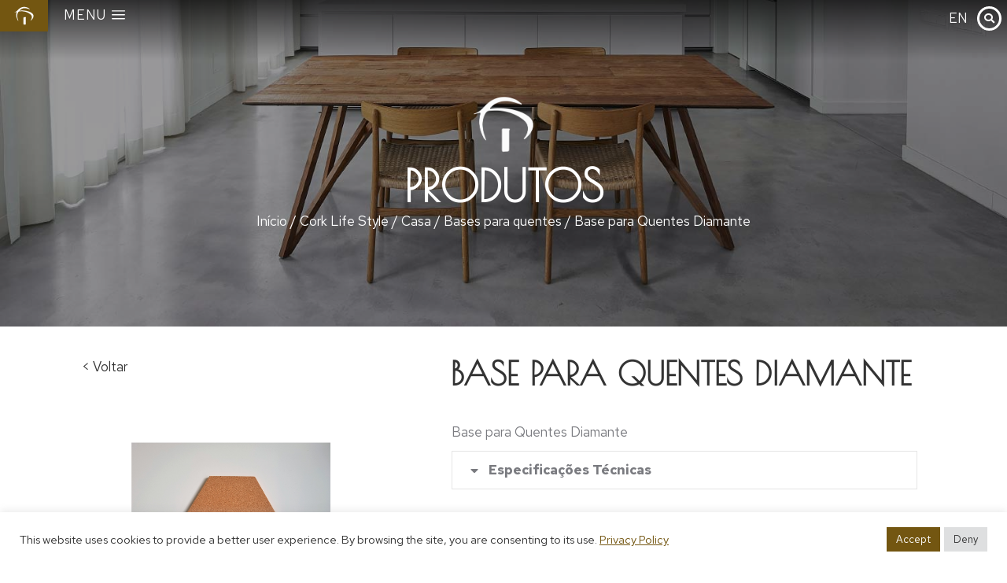

--- FILE ---
content_type: text/html; charset=UTF-8
request_url: https://jpscorkgroup.com/produto/base-quentes-diamante/
body_size: 144638
content:
<!DOCTYPE html>
<!--[if !(IE 6) | !(IE 7) | !(IE 8)  ]><!-->
<html lang="pt-pt" class="no-js">
<!--<![endif]-->
<head>
	<meta charset="UTF-8" />
		<meta name="viewport" content="width=device-width, initial-scale=1, maximum-scale=1, user-scalable=0">
			<link rel="profile" href="https://gmpg.org/xfn/11" />
	<meta name='robots' content='index, follow, max-image-preview:large, max-snippet:-1, max-video-preview:-1' />
<link rel="alternate" hreflang="pt-pt" href="https://jpscorkgroup.com/produto/base-quentes-diamante/" />
<link rel="alternate" hreflang="en" href="https://jpscorkgroup.com/en/product/diamond-hot-base/" />
<link rel="alternate" hreflang="x-default" href="https://jpscorkgroup.com/produto/base-quentes-diamante/" />

	<!-- This site is optimized with the Yoast SEO plugin v22.3 - https://yoast.com/wordpress/plugins/seo/ -->
	<title>Base para Quentes Diamante - JPS Cork Group</title>
	<link rel="canonical" href="https://jpscorkgroup.com/produto/base-quentes-diamante/" />
	<meta property="og:locale" content="pt_PT" />
	<meta property="og:type" content="article" />
	<meta property="og:title" content="Base para Quentes Diamante - JPS Cork Group" />
	<meta property="og:description" content="Base para Quentes Diamante Especificações Técnicas" />
	<meta property="og:url" content="https://jpscorkgroup.com/produto/base-quentes-diamante/" />
	<meta property="og:site_name" content="JPS Cork Group" />
	<meta property="article:modified_time" content="2022-09-28T15:12:05+00:00" />
	<meta property="og:image" content="https://jpscorkgroup.com/wp-content/uploads/2022/09/Base_Quentes_1_Diamante.jpg" />
	<meta property="og:image:width" content="492" />
	<meta property="og:image:height" content="369" />
	<meta property="og:image:type" content="image/jpeg" />
	<meta name="twitter:card" content="summary_large_image" />
	<script type="application/ld+json" class="yoast-schema-graph">{"@context":"https://schema.org","@graph":[{"@type":"WebPage","@id":"https://jpscorkgroup.com/produto/base-quentes-diamante/","url":"https://jpscorkgroup.com/produto/base-quentes-diamante/","name":"Base para Quentes Diamante - JPS Cork Group","isPartOf":{"@id":"https://jpscorkgroup.com/#website"},"primaryImageOfPage":{"@id":"https://jpscorkgroup.com/produto/base-quentes-diamante/#primaryimage"},"image":{"@id":"https://jpscorkgroup.com/produto/base-quentes-diamante/#primaryimage"},"thumbnailUrl":"https://jpscorkgroup.com/wp-content/uploads/2022/09/Base_Quentes_1_Diamante.jpg","datePublished":"2022-09-28T14:43:16+00:00","dateModified":"2022-09-28T15:12:05+00:00","breadcrumb":{"@id":"https://jpscorkgroup.com/produto/base-quentes-diamante/#breadcrumb"},"inLanguage":"pt-PT","potentialAction":[{"@type":"ReadAction","target":["https://jpscorkgroup.com/produto/base-quentes-diamante/"]}]},{"@type":"ImageObject","inLanguage":"pt-PT","@id":"https://jpscorkgroup.com/produto/base-quentes-diamante/#primaryimage","url":"https://jpscorkgroup.com/wp-content/uploads/2022/09/Base_Quentes_1_Diamante.jpg","contentUrl":"https://jpscorkgroup.com/wp-content/uploads/2022/09/Base_Quentes_1_Diamante.jpg","width":492,"height":369},{"@type":"BreadcrumbList","@id":"https://jpscorkgroup.com/produto/base-quentes-diamante/#breadcrumb","itemListElement":[{"@type":"ListItem","position":1,"name":"Início","item":"https://jpscorkgroup.com/"},{"@type":"ListItem","position":2,"name":"Produtos","item":"https://jpscorkgroup.com/shop/"},{"@type":"ListItem","position":3,"name":"Base para Quentes Diamante"}]},{"@type":"WebSite","@id":"https://jpscorkgroup.com/#website","url":"https://jpscorkgroup.com/","name":"JPS Cork Group","description":"One of the world&#039;s largest producers and distributors of cork products.","potentialAction":[{"@type":"SearchAction","target":{"@type":"EntryPoint","urlTemplate":"https://jpscorkgroup.com/?s={search_term_string}"},"query-input":"required name=search_term_string"}],"inLanguage":"pt-PT"}]}</script>
	<!-- / Yoast SEO plugin. -->


<link rel='dns-prefetch' href='//fonts.googleapis.com' />
<link rel="alternate" type="application/rss+xml" title="JPS Cork Group &raquo; Feed" href="https://jpscorkgroup.com/feed/" />
<link rel="alternate" type="application/rss+xml" title="JPS Cork Group &raquo; Feed de comentários" href="https://jpscorkgroup.com/comments/feed/" />
<link rel="alternate" type="application/rss+xml" title="Feed de comentários de JPS Cork Group &raquo; Base para Quentes Diamante" href="https://jpscorkgroup.com/produto/base-quentes-diamante/feed/" />
<script>
window._wpemojiSettings = {"baseUrl":"https:\/\/s.w.org\/images\/core\/emoji\/14.0.0\/72x72\/","ext":".png","svgUrl":"https:\/\/s.w.org\/images\/core\/emoji\/14.0.0\/svg\/","svgExt":".svg","source":{"concatemoji":"https:\/\/jpscorkgroup.com\/wp-includes\/js\/wp-emoji-release.min.js?ver=6.4.3"}};
/*! This file is auto-generated */
!function(i,n){var o,s,e;function c(e){try{var t={supportTests:e,timestamp:(new Date).valueOf()};sessionStorage.setItem(o,JSON.stringify(t))}catch(e){}}function p(e,t,n){e.clearRect(0,0,e.canvas.width,e.canvas.height),e.fillText(t,0,0);var t=new Uint32Array(e.getImageData(0,0,e.canvas.width,e.canvas.height).data),r=(e.clearRect(0,0,e.canvas.width,e.canvas.height),e.fillText(n,0,0),new Uint32Array(e.getImageData(0,0,e.canvas.width,e.canvas.height).data));return t.every(function(e,t){return e===r[t]})}function u(e,t,n){switch(t){case"flag":return n(e,"\ud83c\udff3\ufe0f\u200d\u26a7\ufe0f","\ud83c\udff3\ufe0f\u200b\u26a7\ufe0f")?!1:!n(e,"\ud83c\uddfa\ud83c\uddf3","\ud83c\uddfa\u200b\ud83c\uddf3")&&!n(e,"\ud83c\udff4\udb40\udc67\udb40\udc62\udb40\udc65\udb40\udc6e\udb40\udc67\udb40\udc7f","\ud83c\udff4\u200b\udb40\udc67\u200b\udb40\udc62\u200b\udb40\udc65\u200b\udb40\udc6e\u200b\udb40\udc67\u200b\udb40\udc7f");case"emoji":return!n(e,"\ud83e\udef1\ud83c\udffb\u200d\ud83e\udef2\ud83c\udfff","\ud83e\udef1\ud83c\udffb\u200b\ud83e\udef2\ud83c\udfff")}return!1}function f(e,t,n){var r="undefined"!=typeof WorkerGlobalScope&&self instanceof WorkerGlobalScope?new OffscreenCanvas(300,150):i.createElement("canvas"),a=r.getContext("2d",{willReadFrequently:!0}),o=(a.textBaseline="top",a.font="600 32px Arial",{});return e.forEach(function(e){o[e]=t(a,e,n)}),o}function t(e){var t=i.createElement("script");t.src=e,t.defer=!0,i.head.appendChild(t)}"undefined"!=typeof Promise&&(o="wpEmojiSettingsSupports",s=["flag","emoji"],n.supports={everything:!0,everythingExceptFlag:!0},e=new Promise(function(e){i.addEventListener("DOMContentLoaded",e,{once:!0})}),new Promise(function(t){var n=function(){try{var e=JSON.parse(sessionStorage.getItem(o));if("object"==typeof e&&"number"==typeof e.timestamp&&(new Date).valueOf()<e.timestamp+604800&&"object"==typeof e.supportTests)return e.supportTests}catch(e){}return null}();if(!n){if("undefined"!=typeof Worker&&"undefined"!=typeof OffscreenCanvas&&"undefined"!=typeof URL&&URL.createObjectURL&&"undefined"!=typeof Blob)try{var e="postMessage("+f.toString()+"("+[JSON.stringify(s),u.toString(),p.toString()].join(",")+"));",r=new Blob([e],{type:"text/javascript"}),a=new Worker(URL.createObjectURL(r),{name:"wpTestEmojiSupports"});return void(a.onmessage=function(e){c(n=e.data),a.terminate(),t(n)})}catch(e){}c(n=f(s,u,p))}t(n)}).then(function(e){for(var t in e)n.supports[t]=e[t],n.supports.everything=n.supports.everything&&n.supports[t],"flag"!==t&&(n.supports.everythingExceptFlag=n.supports.everythingExceptFlag&&n.supports[t]);n.supports.everythingExceptFlag=n.supports.everythingExceptFlag&&!n.supports.flag,n.DOMReady=!1,n.readyCallback=function(){n.DOMReady=!0}}).then(function(){return e}).then(function(){var e;n.supports.everything||(n.readyCallback(),(e=n.source||{}).concatemoji?t(e.concatemoji):e.wpemoji&&e.twemoji&&(t(e.twemoji),t(e.wpemoji)))}))}((window,document),window._wpemojiSettings);
</script>
<style id='wp-emoji-styles-inline-css'>

	img.wp-smiley, img.emoji {
		display: inline !important;
		border: none !important;
		box-shadow: none !important;
		height: 1em !important;
		width: 1em !important;
		margin: 0 0.07em !important;
		vertical-align: -0.1em !important;
		background: none !important;
		padding: 0 !important;
	}
</style>
<link rel='stylesheet' id='wc-blocks-vendors-style-css' href='https://jpscorkgroup.com/wp-content/plugins/woocommerce/packages/woocommerce-blocks/build/wc-blocks-vendors-style.css?ver=10.9.3' media='all' />
<link rel='stylesheet' id='wc-all-blocks-style-css' href='https://jpscorkgroup.com/wp-content/plugins/woocommerce/packages/woocommerce-blocks/build/wc-all-blocks-style.css?ver=10.9.3' media='all' />
<style id='classic-theme-styles-inline-css'>
/*! This file is auto-generated */
.wp-block-button__link{color:#fff;background-color:#32373c;border-radius:9999px;box-shadow:none;text-decoration:none;padding:calc(.667em + 2px) calc(1.333em + 2px);font-size:1.125em}.wp-block-file__button{background:#32373c;color:#fff;text-decoration:none}
</style>
<style id='global-styles-inline-css'>
body{--wp--preset--color--black: #000000;--wp--preset--color--cyan-bluish-gray: #abb8c3;--wp--preset--color--white: #FFF;--wp--preset--color--pale-pink: #f78da7;--wp--preset--color--vivid-red: #cf2e2e;--wp--preset--color--luminous-vivid-orange: #ff6900;--wp--preset--color--luminous-vivid-amber: #fcb900;--wp--preset--color--light-green-cyan: #7bdcb5;--wp--preset--color--vivid-green-cyan: #00d084;--wp--preset--color--pale-cyan-blue: #8ed1fc;--wp--preset--color--vivid-cyan-blue: #0693e3;--wp--preset--color--vivid-purple: #9b51e0;--wp--preset--color--accent: #999999;--wp--preset--color--dark-gray: #111;--wp--preset--color--light-gray: #767676;--wp--preset--gradient--vivid-cyan-blue-to-vivid-purple: linear-gradient(135deg,rgba(6,147,227,1) 0%,rgb(155,81,224) 100%);--wp--preset--gradient--light-green-cyan-to-vivid-green-cyan: linear-gradient(135deg,rgb(122,220,180) 0%,rgb(0,208,130) 100%);--wp--preset--gradient--luminous-vivid-amber-to-luminous-vivid-orange: linear-gradient(135deg,rgba(252,185,0,1) 0%,rgba(255,105,0,1) 100%);--wp--preset--gradient--luminous-vivid-orange-to-vivid-red: linear-gradient(135deg,rgba(255,105,0,1) 0%,rgb(207,46,46) 100%);--wp--preset--gradient--very-light-gray-to-cyan-bluish-gray: linear-gradient(135deg,rgb(238,238,238) 0%,rgb(169,184,195) 100%);--wp--preset--gradient--cool-to-warm-spectrum: linear-gradient(135deg,rgb(74,234,220) 0%,rgb(151,120,209) 20%,rgb(207,42,186) 40%,rgb(238,44,130) 60%,rgb(251,105,98) 80%,rgb(254,248,76) 100%);--wp--preset--gradient--blush-light-purple: linear-gradient(135deg,rgb(255,206,236) 0%,rgb(152,150,240) 100%);--wp--preset--gradient--blush-bordeaux: linear-gradient(135deg,rgb(254,205,165) 0%,rgb(254,45,45) 50%,rgb(107,0,62) 100%);--wp--preset--gradient--luminous-dusk: linear-gradient(135deg,rgb(255,203,112) 0%,rgb(199,81,192) 50%,rgb(65,88,208) 100%);--wp--preset--gradient--pale-ocean: linear-gradient(135deg,rgb(255,245,203) 0%,rgb(182,227,212) 50%,rgb(51,167,181) 100%);--wp--preset--gradient--electric-grass: linear-gradient(135deg,rgb(202,248,128) 0%,rgb(113,206,126) 100%);--wp--preset--gradient--midnight: linear-gradient(135deg,rgb(2,3,129) 0%,rgb(40,116,252) 100%);--wp--preset--font-size--small: 13px;--wp--preset--font-size--medium: 20px;--wp--preset--font-size--large: 36px;--wp--preset--font-size--x-large: 42px;--wp--preset--spacing--20: 0.44rem;--wp--preset--spacing--30: 0.67rem;--wp--preset--spacing--40: 1rem;--wp--preset--spacing--50: 1.5rem;--wp--preset--spacing--60: 2.25rem;--wp--preset--spacing--70: 3.38rem;--wp--preset--spacing--80: 5.06rem;--wp--preset--shadow--natural: 6px 6px 9px rgba(0, 0, 0, 0.2);--wp--preset--shadow--deep: 12px 12px 50px rgba(0, 0, 0, 0.4);--wp--preset--shadow--sharp: 6px 6px 0px rgba(0, 0, 0, 0.2);--wp--preset--shadow--outlined: 6px 6px 0px -3px rgba(255, 255, 255, 1), 6px 6px rgba(0, 0, 0, 1);--wp--preset--shadow--crisp: 6px 6px 0px rgba(0, 0, 0, 1);}:where(.is-layout-flex){gap: 0.5em;}:where(.is-layout-grid){gap: 0.5em;}body .is-layout-flow > .alignleft{float: left;margin-inline-start: 0;margin-inline-end: 2em;}body .is-layout-flow > .alignright{float: right;margin-inline-start: 2em;margin-inline-end: 0;}body .is-layout-flow > .aligncenter{margin-left: auto !important;margin-right: auto !important;}body .is-layout-constrained > .alignleft{float: left;margin-inline-start: 0;margin-inline-end: 2em;}body .is-layout-constrained > .alignright{float: right;margin-inline-start: 2em;margin-inline-end: 0;}body .is-layout-constrained > .aligncenter{margin-left: auto !important;margin-right: auto !important;}body .is-layout-constrained > :where(:not(.alignleft):not(.alignright):not(.alignfull)){max-width: var(--wp--style--global--content-size);margin-left: auto !important;margin-right: auto !important;}body .is-layout-constrained > .alignwide{max-width: var(--wp--style--global--wide-size);}body .is-layout-flex{display: flex;}body .is-layout-flex{flex-wrap: wrap;align-items: center;}body .is-layout-flex > *{margin: 0;}body .is-layout-grid{display: grid;}body .is-layout-grid > *{margin: 0;}:where(.wp-block-columns.is-layout-flex){gap: 2em;}:where(.wp-block-columns.is-layout-grid){gap: 2em;}:where(.wp-block-post-template.is-layout-flex){gap: 1.25em;}:where(.wp-block-post-template.is-layout-grid){gap: 1.25em;}.has-black-color{color: var(--wp--preset--color--black) !important;}.has-cyan-bluish-gray-color{color: var(--wp--preset--color--cyan-bluish-gray) !important;}.has-white-color{color: var(--wp--preset--color--white) !important;}.has-pale-pink-color{color: var(--wp--preset--color--pale-pink) !important;}.has-vivid-red-color{color: var(--wp--preset--color--vivid-red) !important;}.has-luminous-vivid-orange-color{color: var(--wp--preset--color--luminous-vivid-orange) !important;}.has-luminous-vivid-amber-color{color: var(--wp--preset--color--luminous-vivid-amber) !important;}.has-light-green-cyan-color{color: var(--wp--preset--color--light-green-cyan) !important;}.has-vivid-green-cyan-color{color: var(--wp--preset--color--vivid-green-cyan) !important;}.has-pale-cyan-blue-color{color: var(--wp--preset--color--pale-cyan-blue) !important;}.has-vivid-cyan-blue-color{color: var(--wp--preset--color--vivid-cyan-blue) !important;}.has-vivid-purple-color{color: var(--wp--preset--color--vivid-purple) !important;}.has-black-background-color{background-color: var(--wp--preset--color--black) !important;}.has-cyan-bluish-gray-background-color{background-color: var(--wp--preset--color--cyan-bluish-gray) !important;}.has-white-background-color{background-color: var(--wp--preset--color--white) !important;}.has-pale-pink-background-color{background-color: var(--wp--preset--color--pale-pink) !important;}.has-vivid-red-background-color{background-color: var(--wp--preset--color--vivid-red) !important;}.has-luminous-vivid-orange-background-color{background-color: var(--wp--preset--color--luminous-vivid-orange) !important;}.has-luminous-vivid-amber-background-color{background-color: var(--wp--preset--color--luminous-vivid-amber) !important;}.has-light-green-cyan-background-color{background-color: var(--wp--preset--color--light-green-cyan) !important;}.has-vivid-green-cyan-background-color{background-color: var(--wp--preset--color--vivid-green-cyan) !important;}.has-pale-cyan-blue-background-color{background-color: var(--wp--preset--color--pale-cyan-blue) !important;}.has-vivid-cyan-blue-background-color{background-color: var(--wp--preset--color--vivid-cyan-blue) !important;}.has-vivid-purple-background-color{background-color: var(--wp--preset--color--vivid-purple) !important;}.has-black-border-color{border-color: var(--wp--preset--color--black) !important;}.has-cyan-bluish-gray-border-color{border-color: var(--wp--preset--color--cyan-bluish-gray) !important;}.has-white-border-color{border-color: var(--wp--preset--color--white) !important;}.has-pale-pink-border-color{border-color: var(--wp--preset--color--pale-pink) !important;}.has-vivid-red-border-color{border-color: var(--wp--preset--color--vivid-red) !important;}.has-luminous-vivid-orange-border-color{border-color: var(--wp--preset--color--luminous-vivid-orange) !important;}.has-luminous-vivid-amber-border-color{border-color: var(--wp--preset--color--luminous-vivid-amber) !important;}.has-light-green-cyan-border-color{border-color: var(--wp--preset--color--light-green-cyan) !important;}.has-vivid-green-cyan-border-color{border-color: var(--wp--preset--color--vivid-green-cyan) !important;}.has-pale-cyan-blue-border-color{border-color: var(--wp--preset--color--pale-cyan-blue) !important;}.has-vivid-cyan-blue-border-color{border-color: var(--wp--preset--color--vivid-cyan-blue) !important;}.has-vivid-purple-border-color{border-color: var(--wp--preset--color--vivid-purple) !important;}.has-vivid-cyan-blue-to-vivid-purple-gradient-background{background: var(--wp--preset--gradient--vivid-cyan-blue-to-vivid-purple) !important;}.has-light-green-cyan-to-vivid-green-cyan-gradient-background{background: var(--wp--preset--gradient--light-green-cyan-to-vivid-green-cyan) !important;}.has-luminous-vivid-amber-to-luminous-vivid-orange-gradient-background{background: var(--wp--preset--gradient--luminous-vivid-amber-to-luminous-vivid-orange) !important;}.has-luminous-vivid-orange-to-vivid-red-gradient-background{background: var(--wp--preset--gradient--luminous-vivid-orange-to-vivid-red) !important;}.has-very-light-gray-to-cyan-bluish-gray-gradient-background{background: var(--wp--preset--gradient--very-light-gray-to-cyan-bluish-gray) !important;}.has-cool-to-warm-spectrum-gradient-background{background: var(--wp--preset--gradient--cool-to-warm-spectrum) !important;}.has-blush-light-purple-gradient-background{background: var(--wp--preset--gradient--blush-light-purple) !important;}.has-blush-bordeaux-gradient-background{background: var(--wp--preset--gradient--blush-bordeaux) !important;}.has-luminous-dusk-gradient-background{background: var(--wp--preset--gradient--luminous-dusk) !important;}.has-pale-ocean-gradient-background{background: var(--wp--preset--gradient--pale-ocean) !important;}.has-electric-grass-gradient-background{background: var(--wp--preset--gradient--electric-grass) !important;}.has-midnight-gradient-background{background: var(--wp--preset--gradient--midnight) !important;}.has-small-font-size{font-size: var(--wp--preset--font-size--small) !important;}.has-medium-font-size{font-size: var(--wp--preset--font-size--medium) !important;}.has-large-font-size{font-size: var(--wp--preset--font-size--large) !important;}.has-x-large-font-size{font-size: var(--wp--preset--font-size--x-large) !important;}
.wp-block-navigation a:where(:not(.wp-element-button)){color: inherit;}
:where(.wp-block-post-template.is-layout-flex){gap: 1.25em;}:where(.wp-block-post-template.is-layout-grid){gap: 1.25em;}
:where(.wp-block-columns.is-layout-flex){gap: 2em;}:where(.wp-block-columns.is-layout-grid){gap: 2em;}
.wp-block-pullquote{font-size: 1.5em;line-height: 1.6;}
</style>
<link rel='stylesheet' id='wpml-blocks-css' href='https://jpscorkgroup.com/wp-content/plugins/sitepress-multilingual-cms/dist/css/blocks/styles.css?ver=4.6.8' media='all' />
<link rel='stylesheet' id='contact-form-7-css' href='https://jpscorkgroup.com/wp-content/plugins/contact-form-7/includes/css/styles.css?ver=5.7.7' media='all' />
<link rel='stylesheet' id='cookie-law-info-css' href='https://jpscorkgroup.com/wp-content/plugins/cookie-law-info/legacy/public/css/cookie-law-info-public.css?ver=3.2.1' media='all' />
<link rel='stylesheet' id='cookie-law-info-gdpr-css' href='https://jpscorkgroup.com/wp-content/plugins/cookie-law-info/legacy/public/css/cookie-law-info-gdpr.css?ver=3.2.1' media='all' />
<link rel='stylesheet' id='photoswipe-css' href='https://jpscorkgroup.com/wp-content/plugins/woocommerce/assets/css/photoswipe/photoswipe.min.css?ver=8.1.1' media='all' />
<link rel='stylesheet' id='photoswipe-default-skin-css' href='https://jpscorkgroup.com/wp-content/plugins/woocommerce/assets/css/photoswipe/default-skin/default-skin.min.css?ver=8.1.1' media='all' />
<style id='woocommerce-inline-inline-css'>
.woocommerce form .form-row .required { visibility: visible; }
</style>
<link rel='stylesheet' id='wpml-legacy-horizontal-list-0-css' href='https://jpscorkgroup.com/wp-content/plugins/sitepress-multilingual-cms/templates/language-switchers/legacy-list-horizontal/style.min.css?ver=1' media='all' />
<link rel='stylesheet' id='the7-font-css' href='https://jpscorkgroup.com/wp-content/themes/dt-the7/fonts/icomoon-the7-font/icomoon-the7-font.min.css?ver=11.11.3' media='all' />
<link rel='stylesheet' id='elementor-icons-css' href='https://jpscorkgroup.com/wp-content/plugins/elementor/assets/lib/eicons/css/elementor-icons.min.css?ver=5.25.0' media='all' />
<link rel='stylesheet' id='elementor-frontend-css' href='https://jpscorkgroup.com/wp-content/uploads/elementor/css/custom-frontend.min.css?ver=1746808254' media='all' />
<link rel='stylesheet' id='swiper-css' href='https://jpscorkgroup.com/wp-content/plugins/elementor/assets/lib/swiper/css/swiper.min.css?ver=5.3.6' media='all' />
<link rel='stylesheet' id='elementor-post-5-css' href='https://jpscorkgroup.com/wp-content/uploads/elementor/css/post-5.css?ver=1746808255' media='all' />
<link rel='stylesheet' id='elementor-pro-css' href='https://jpscorkgroup.com/wp-content/uploads/elementor/css/custom-pro-frontend.min.css?ver=1746808255' media='all' />
<link rel='stylesheet' id='elementor-global-css' href='https://jpscorkgroup.com/wp-content/uploads/elementor/css/global.css?ver=1746808255' media='all' />
<link rel='stylesheet' id='elementor-post-40406-css' href='https://jpscorkgroup.com/wp-content/uploads/elementor/css/post-40406.css?ver=1746874333' media='all' />
<link rel='stylesheet' id='elementor-post-1917-css' href='https://jpscorkgroup.com/wp-content/uploads/elementor/css/post-1917.css?ver=1746808256' media='all' />
<link rel='stylesheet' id='elementor-post-966-css' href='https://jpscorkgroup.com/wp-content/uploads/elementor/css/post-966.css?ver=1765547096' media='all' />
<link rel='stylesheet' id='elementor-post-1807-css' href='https://jpscorkgroup.com/wp-content/uploads/elementor/css/post-1807.css?ver=1746809853' media='all' />
<link rel='stylesheet' id='dt-web-fonts-css' href='https://fonts.googleapis.com/css?family=Nunito+Sans:200,300,400,600,700%7CRoboto:400,500,600,700,normal%7CNunito:300,400,600,700' media='all' />
<link rel='stylesheet' id='dt-main-css' href='https://jpscorkgroup.com/wp-content/themes/dt-the7/css/main.min.css?ver=11.11.3' media='all' />
<style id='dt-main-inline-css'>
body #load {
  display: block;
  height: 100%;
  overflow: hidden;
  position: fixed;
  width: 100%;
  z-index: 9901;
  opacity: 1;
  visibility: visible;
  transition: all .35s ease-out;
}
.load-wrap {
  width: 100%;
  height: 100%;
  background-position: center center;
  background-repeat: no-repeat;
  text-align: center;
  display: -ms-flexbox;
  display: -ms-flex;
  display: flex;
  -ms-align-items: center;
  -ms-flex-align: center;
  align-items: center;
  -ms-flex-flow: column wrap;
  flex-flow: column wrap;
  -ms-flex-pack: center;
  -ms-justify-content: center;
  justify-content: center;
}
.load-wrap > svg {
  position: absolute;
  top: 50%;
  left: 50%;
  transform: translate(-50%,-50%);
}
#load {
  background: var(--the7-elementor-beautiful-loading-bg,#ffffff);
  --the7-beautiful-spinner-color2: var(--the7-beautiful-spinner-color,rgba(0,0,0,0.12));
}

</style>
<link rel='stylesheet' id='the7-custom-scrollbar-css' href='https://jpscorkgroup.com/wp-content/themes/dt-the7/lib/custom-scrollbar/custom-scrollbar.min.css?ver=11.11.3' media='all' />
<link rel='stylesheet' id='the7-core-css' href='https://jpscorkgroup.com/wp-content/plugins/dt-the7-core/assets/css/post-type.min.css?ver=2.7.5' media='all' />
<link rel='stylesheet' id='the7-css-vars-css' href='https://jpscorkgroup.com/wp-content/uploads/the7-css/css-vars.css?ver=d8260297f92e' media='all' />
<link rel='stylesheet' id='dt-custom-css' href='https://jpscorkgroup.com/wp-content/uploads/the7-css/custom.css?ver=d8260297f92e' media='all' />
<link rel='stylesheet' id='wc-dt-custom-css' href='https://jpscorkgroup.com/wp-content/uploads/the7-css/compatibility/wc-dt-custom.css?ver=d8260297f92e' media='all' />
<link rel='stylesheet' id='dt-media-css' href='https://jpscorkgroup.com/wp-content/uploads/the7-css/media.css?ver=d8260297f92e' media='all' />
<link rel='stylesheet' id='the7-mega-menu-css' href='https://jpscorkgroup.com/wp-content/uploads/the7-css/mega-menu.css?ver=d8260297f92e' media='all' />
<link rel='stylesheet' id='the7-elements-albums-portfolio-css' href='https://jpscorkgroup.com/wp-content/uploads/the7-css/the7-elements-albums-portfolio.css?ver=d8260297f92e' media='all' />
<link rel='stylesheet' id='the7-elements-css' href='https://jpscorkgroup.com/wp-content/uploads/the7-css/post-type-dynamic.css?ver=d8260297f92e' media='all' />
<link rel='stylesheet' id='style-css' href='https://jpscorkgroup.com/wp-content/themes/dt-the7/style.css?ver=11.11.3' media='all' />
<link rel='stylesheet' id='the7-elementor-global-css' href='https://jpscorkgroup.com/wp-content/themes/dt-the7/css/compatibility/elementor/elementor-global.min.css?ver=11.11.3' media='all' />
<link rel='stylesheet' id='the7-accordion-widget-css' href='https://jpscorkgroup.com/wp-content/themes/dt-the7/css/compatibility/elementor/the7-accordion-widget.min.css?ver=11.11.3' media='all' />
<link rel='stylesheet' id='the7-icon-widget-css' href='https://jpscorkgroup.com/wp-content/themes/dt-the7/css/compatibility/elementor/the7-icon-widget.min.css?ver=11.11.3' media='all' />
<link rel='stylesheet' id='the7-icon-box-widget-css' href='https://jpscorkgroup.com/wp-content/themes/dt-the7/css/compatibility/elementor/the7-icon-box-widget.min.css?ver=11.11.3' media='all' />
<link rel='stylesheet' id='the7-simple-common-css' href='https://jpscorkgroup.com/wp-content/themes/dt-the7/css/compatibility/elementor/the7-simple-common.min.css?ver=11.11.3' media='all' />
<link rel='stylesheet' id='the7-elements-woo-simple-products-carousel-css' href='https://jpscorkgroup.com/wp-content/themes/dt-the7/css/compatibility/elementor/the7-woocommerce-simple-products-carousel.min.css?ver=11.11.3' media='all' />
<link rel='stylesheet' id='the7-carousel-navigation-css' href='https://jpscorkgroup.com/wp-content/themes/dt-the7/css/compatibility/elementor/the7-carousel-navigation.min.css?ver=11.11.3' media='all' />
<link rel='stylesheet' id='eael-general-css' href='https://jpscorkgroup.com/wp-content/plugins/essential-addons-for-elementor-lite/assets/front-end/css/view/general.min.css?ver=5.9.13' media='all' />
<link rel='stylesheet' id='google-fonts-1-css' href='https://fonts.googleapis.com/css?family=Poiret+One%3A100%2C100italic%2C200%2C200italic%2C300%2C300italic%2C400%2C400italic%2C500%2C500italic%2C600%2C600italic%2C700%2C700italic%2C800%2C800italic%2C900%2C900italic%7CRed+Hat+Text%3A100%2C100italic%2C200%2C200italic%2C300%2C300italic%2C400%2C400italic%2C500%2C500italic%2C600%2C600italic%2C700%2C700italic%2C800%2C800italic%2C900%2C900italic&#038;display=auto&#038;ver=6.4.3' media='all' />
<link rel='stylesheet' id='elementor-icons-shared-0-css' href='https://jpscorkgroup.com/wp-content/plugins/elementor/assets/lib/font-awesome/css/fontawesome.min.css?ver=5.15.3' media='all' />
<link rel='stylesheet' id='elementor-icons-fa-solid-css' href='https://jpscorkgroup.com/wp-content/plugins/elementor/assets/lib/font-awesome/css/solid.min.css?ver=5.15.3' media='all' />
<link rel='stylesheet' id='elementor-icons-fa-brands-css' href='https://jpscorkgroup.com/wp-content/plugins/elementor/assets/lib/font-awesome/css/brands.min.css?ver=5.15.3' media='all' />
<link rel='stylesheet' id='elementor-icons-fa-regular-css' href='https://jpscorkgroup.com/wp-content/plugins/elementor/assets/lib/font-awesome/css/regular.min.css?ver=5.15.3' media='all' />
<link rel='stylesheet' id='elementor-icons-the7-icons-css' href='https://jpscorkgroup.com/wp-content/themes/dt-the7/fonts/icomoon-the7-font/icomoon-the7-font.min.css?ver=11.11.3' media='all' />
<link rel="preconnect" href="https://fonts.gstatic.com/" crossorigin><script src="https://jpscorkgroup.com/wp-includes/js/jquery/jquery.min.js?ver=3.7.1" id="jquery-core-js"></script>
<script src="https://jpscorkgroup.com/wp-includes/js/jquery/jquery-migrate.min.js?ver=3.4.1" id="jquery-migrate-js"></script>
<script id="wpml-cookie-js-extra">
var wpml_cookies = {"wp-wpml_current_language":{"value":"pt-pt","expires":1,"path":"\/"}};
var wpml_cookies = {"wp-wpml_current_language":{"value":"pt-pt","expires":1,"path":"\/"}};
</script>
<script src="https://jpscorkgroup.com/wp-content/plugins/sitepress-multilingual-cms/res/js/cookies/language-cookie.js?ver=4.6.8" id="wpml-cookie-js" defer data-wp-strategy="defer"></script>
<script id="cookie-law-info-js-extra">
var Cli_Data = {"nn_cookie_ids":[],"cookielist":[],"non_necessary_cookies":[],"ccpaEnabled":"","ccpaRegionBased":"","ccpaBarEnabled":"","strictlyEnabled":["necessary","obligatoire"],"ccpaType":"gdpr","js_blocking":"1","custom_integration":"","triggerDomRefresh":"","secure_cookies":""};
var cli_cookiebar_settings = {"animate_speed_hide":"500","animate_speed_show":"500","background":"#FFF","border":"#b1a6a6c2","border_on":"","button_1_button_colour":"#735611","button_1_button_hover":"#5c450e","button_1_link_colour":"#fff","button_1_as_button":"1","button_1_new_win":"","button_2_button_colour":"#333","button_2_button_hover":"#292929","button_2_link_colour":"#444","button_2_as_button":"","button_2_hidebar":"","button_3_button_colour":"#dedfe0","button_3_button_hover":"#b2b2b3","button_3_link_colour":"#333333","button_3_as_button":"1","button_3_new_win":"","button_4_button_colour":"#dedfe0","button_4_button_hover":"#b2b2b3","button_4_link_colour":"#333333","button_4_as_button":"1","button_7_button_colour":"#735611","button_7_button_hover":"#5c450e","button_7_link_colour":"#fff","button_7_as_button":"1","button_7_new_win":"","font_family":"inherit","header_fix":"","notify_animate_hide":"1","notify_animate_show":"","notify_div_id":"#cookie-law-info-bar","notify_position_horizontal":"right","notify_position_vertical":"bottom","scroll_close":"","scroll_close_reload":"","accept_close_reload":"","reject_close_reload":"","showagain_tab":"","showagain_background":"#fff","showagain_border":"#000","showagain_div_id":"#cookie-law-info-again","showagain_x_position":"100px","text":"#333333","show_once_yn":"","show_once":"10000","logging_on":"","as_popup":"","popup_overlay":"1","bar_heading_text":"","cookie_bar_as":"banner","popup_showagain_position":"bottom-right","widget_position":"left"};
var log_object = {"ajax_url":"https:\/\/jpscorkgroup.com\/wp-admin\/admin-ajax.php"};
</script>
<script src="https://jpscorkgroup.com/wp-content/plugins/cookie-law-info/legacy/public/js/cookie-law-info-public.js?ver=3.2.1" id="cookie-law-info-js"></script>
<script id="dt-above-fold-js-extra">
var dtLocal = {"themeUrl":"https:\/\/jpscorkgroup.com\/wp-content\/themes\/dt-the7","passText":"To view this protected post, enter the password below:","moreButtonText":{"loading":"Loading...","loadMore":"Load more"},"postID":"40406","ajaxurl":"https:\/\/jpscorkgroup.com\/wp-admin\/admin-ajax.php","REST":{"baseUrl":"https:\/\/jpscorkgroup.com\/wp-json\/the7\/v1","endpoints":{"sendMail":"\/send-mail"}},"contactMessages":{"required":"One or more fields have an error. Please check and try again.","terms":"Please accept the privacy policy.","fillTheCaptchaError":"Please, fill the captcha."},"captchaSiteKey":"","ajaxNonce":"efe427f2c6","pageData":"","themeSettings":{"smoothScroll":"off","lazyLoading":false,"desktopHeader":{"height":""},"ToggleCaptionEnabled":"disabled","ToggleCaption":"Navigation","floatingHeader":{"showAfter":94,"showMenu":false,"height":64,"logo":{"showLogo":true,"html":"","url":"https:\/\/jpscorkgroup.com\/"}},"topLine":{"floatingTopLine":{"logo":{"showLogo":false,"html":""}}},"mobileHeader":{"firstSwitchPoint":1150,"secondSwitchPoint":600,"firstSwitchPointHeight":60,"secondSwitchPointHeight":50,"mobileToggleCaptionEnabled":"right","mobileToggleCaption":"Menu"},"stickyMobileHeaderFirstSwitch":{"logo":{"html":""}},"stickyMobileHeaderSecondSwitch":{"logo":{"html":""}},"sidebar":{"switchPoint":992},"boxedWidth":"1280px"},"wcCartFragmentHash":"b51284e198057403e095e7d0cf86eba1","elementor":{"settings":{"container_width":1300}}};
var dtShare = {"shareButtonText":{"facebook":"Share on Facebook","twitter":"Share on X","pinterest":"Pin it","linkedin":"Share on Linkedin","whatsapp":"Share on Whatsapp"},"overlayOpacity":"90"};
</script>
<script src="https://jpscorkgroup.com/wp-content/themes/dt-the7/js/above-the-fold.min.js?ver=11.11.3" id="dt-above-fold-js"></script>
<script src="https://jpscorkgroup.com/wp-content/themes/dt-the7/js/compatibility/woocommerce/woocommerce.min.js?ver=11.11.3" id="dt-woocommerce-js"></script>
<link rel="https://api.w.org/" href="https://jpscorkgroup.com/wp-json/" /><link rel="alternate" type="application/json" href="https://jpscorkgroup.com/wp-json/wp/v2/product/40406" /><link rel="EditURI" type="application/rsd+xml" title="RSD" href="https://jpscorkgroup.com/xmlrpc.php?rsd" />
<meta name="generator" content="WordPress 6.4.3" />
<meta name="generator" content="WooCommerce 8.1.1" />
<link rel='shortlink' href='https://jpscorkgroup.com/?p=40406' />
<link rel="alternate" type="application/json+oembed" href="https://jpscorkgroup.com/wp-json/oembed/1.0/embed?url=https%3A%2F%2Fjpscorkgroup.com%2Fproduto%2Fbase-quentes-diamante%2F" />
<link rel="alternate" type="text/xml+oembed" href="https://jpscorkgroup.com/wp-json/oembed/1.0/embed?url=https%3A%2F%2Fjpscorkgroup.com%2Fproduto%2Fbase-quentes-diamante%2F&#038;format=xml" />
<meta name="generator" content="WPML ver:4.6.8 stt:1,41;" />
	<noscript><style>.woocommerce-product-gallery{ opacity: 1 !important; }</style></noscript>
	<meta name="generator" content="Elementor 3.18.3; features: e_dom_optimization, e_optimized_assets_loading, block_editor_assets_optimize, e_image_loading_optimization; settings: css_print_method-external, google_font-enabled, font_display-auto">
<script type="text/javascript" id="the7-loader-script">
document.addEventListener("DOMContentLoaded", function(event) {
	var load = document.getElementById("load");
	if(!load.classList.contains('loader-removed')){
		var removeLoading = setTimeout(function() {
			load.className += " loader-removed";
		}, 300);
	}
});
</script>
		<link rel="icon" href="https://jpscorkgroup.com/wp-content/uploads/2022/04/fav_ico-150x150.jpg" sizes="32x32" />
<link rel="icon" href="https://jpscorkgroup.com/wp-content/uploads/2022/04/fav_ico-200x200.jpg" sizes="192x192" />
<link rel="apple-touch-icon" href="https://jpscorkgroup.com/wp-content/uploads/2022/04/fav_ico-200x200.jpg" />
<meta name="msapplication-TileImage" content="https://jpscorkgroup.com/wp-content/uploads/2022/04/fav_ico-300x300.jpg" />
<style id='the7-custom-inline-css' type='text/css'>
.sub-nav .menu-item i.fa,
.sub-nav .menu-item i.fas,
.sub-nav .menu-item i.far,
.sub-nav .menu-item i.fab {
	text-align: center;
	width: 1.25em;
}
</style>
</head>
<body id="the7-body" class="product-template-default single single-product postid-40406 wp-embed-responsive theme-dt-the7 the7-core-ver-2.7.5 woocommerce woocommerce-page woocommerce-no-js transparent title-off dt-responsive-on right-mobile-menu-close-icon ouside-menu-close-icon mobile-close-right-caption  fade-thin-mobile-menu-close-icon fade-medium-menu-close-icon srcset-enabled btn-flat custom-btn-color custom-btn-hover-color first-switch-logo-left first-switch-menu-right second-switch-logo-left second-switch-menu-right right-mobile-menu layzr-loading-on popup-message-style the7-ver-11.11.3 elementor-default elementor-template-full-width elementor-clear-template elementor-kit-5 elementor-page elementor-page-40406 elementor-page-1807">
<!-- The7 11.11.3 -->
<div id="load" class="ring-loader">
	<div class="load-wrap">
<style type="text/css">
    .the7-spinner {
        width: 72px;
        height: 72px;
        position: relative;
    }
    .the7-spinner > div {
        border-radius: 50%;
        width: 9px;
        left: 0;
        box-sizing: border-box;
        display: block;
        position: absolute;
        border: 9px solid #fff;
        width: 72px;
        height: 72px;
    }
    .the7-spinner-ring-bg{
        opacity: 0.25;
    }
    div.the7-spinner-ring {
        animation: spinner-animation 0.8s cubic-bezier(1, 1, 1, 1) infinite;
        border-color:var(--the7-beautiful-spinner-color2) transparent transparent transparent;
    }

    @keyframes spinner-animation{
        from{
            transform: rotate(0deg);
        }
        to {
            transform: rotate(360deg);
        }
    }
</style>

<div class="the7-spinner">
    <div class="the7-spinner-ring-bg"></div>
    <div class="the7-spinner-ring"></div>
</div></div>
</div>
<div id="page" >
	<a class="skip-link screen-reader-text" href="#content">Skip to content</a>

		<div data-elementor-type="header" data-elementor-id="1917" class="elementor elementor-1917 elementor-location-header" data-elementor-post-type="elementor_library">
								<section class="elementor-section elementor-top-section elementor-element elementor-element-4f85186 elementor-section-full_width elementor-section-height-min-height elementor-section-items-stretch the7-e-sticky-row-yes the7-e-sticky-overlap-yes elementor-section-height-default" data-id="4f85186" data-element_type="section" data-settings="{&quot;background_background&quot;:&quot;gradient&quot;,&quot;the7_sticky_row&quot;:&quot;yes&quot;,&quot;the7_sticky_row_overlap&quot;:&quot;yes&quot;,&quot;the7_sticky_row_devices&quot;:[&quot;desktop&quot;,&quot;tablet&quot;,&quot;mobile&quot;],&quot;the7_sticky_row_offset&quot;:0}">
						<div class="elementor-container elementor-column-gap-no">
					<div class="elementor-column elementor-col-33 elementor-top-column elementor-element elementor-element-a561256" data-id="a561256" data-element_type="column">
			<div class="elementor-widget-wrap elementor-element-populated">
								<div class="elementor-element elementor-element-0eb1cd0 elementor-widget__width-auto elementor-align-center elementor-widget elementor-widget-the7_icon_widget" data-id="0eb1cd0" data-element_type="widget" data-widget_type="the7_icon_widget.default">
				<div class="elementor-widget-container">
			<div class="the7-icon-wrapper the7-elementor-widget"><a class="elementor-icon" href="https://jpscorkgroup.com"><svg xmlns="http://www.w3.org/2000/svg" id="Layer_1" data-name="Layer 1" viewBox="0 0 229 120"><defs><style>.cls-1{fill:#fbfbfb;}</style></defs><title>Logo_SEDACOR_SVG</title><path class="cls-1" d="M78.54,93.31c-5-2.56-6.65-7.59-8.61-12.17-5.8-13.54-7.72-27.55-3.66-42,.87-3.09-.61-3.22-2.84-2.66-3,.75-6,1.62-9.07,2.38-.48.12-1.25.4-1.43-.41,0-.18.61-.69,1-.77C65.36,35.3,71.42,26.08,79.29,18.76,96.08,3.12,116-.19,137.57,8c5,1.87,8.94,5.41,13.29,8.31.8.53,1.92,1.09,1.47,2.06-.64,1.39-1.91.44-2.84.14-10.41-3.25-20.78-6.82-31.88-6.36C106.09,12.6,96,16.54,88,25.2c-.58.63-1.92,1-1.54,2.07.59,1.65,1.91.4,2.8.29a125,125,0,0,1,62.06,7.57,66.14,66.14,0,0,1,14.61,8.21c9.78,7.1,12.49,16.78,8.12,28.12-2.9,7.52-8.37,13.08-14.3,18.27-.83.72-1.95,1.62-2.83.55-.63-.76.54-1.61,1.07-2.28a31.53,31.53,0,0,0,7.09-16c1-8.84-2.72-15.92-9.34-21.11C141.89,40,125.89,34.05,108.41,32.13c-7.47-.82-15-.36-22.44,0a10.11,10.11,0,0,0-8.84,5.15C70.35,48.14,69.93,59.93,72,72.11c1.25,7.36,4.27,14.18,6.49,21.25Z"></path><path class="cls-1" d="M111.27,92.72c0-6.71.14-13.43-.06-20.14-.09-2.94.94-3.85,3.75-3.68,3.27.21,6.56,0,9.83.12,2,.09,4,.4,2,3.32-.68,1-.43,2.72-.44,4.1,0,11.09,0,22.17-.1,33.26-.08,6.19-.77,6.72-6.72,6.73-2.53,0-6.52,1-7.29-.1-1.36-2-.89-5.36-1-8.16C111.2,103,111.27,97.87,111.27,92.72Z"></path></svg></a></div>		</div>
				</div>
				<div class="elementor-element elementor-element-318d1cc icon-box-vertical-align-center icon-position-right icon-vertical-align-center elementor-widget__width-auto content-align-left elementor-widget elementor-widget-the7_icon_box_widget" data-id="318d1cc" data-element_type="widget" data-widget_type="the7_icon_box_widget.default">
				<div class="elementor-widget-container">
			
		<a class="the7-box-wrapper the7-elementor-widget box-hover the7_icon_box_widget-318d1cc" href="#elementor-action%3Aaction%3Dpopup%3Aopen%26settings%3DeyJpZCI6MTkyMiwidG9nZ2xlIjpmYWxzZX0%3D">			<div class="box-content-wrapper">
									<div class="elementor-icon-div">						<div class="elementor-icon">
							<svg xmlns="http://www.w3.org/2000/svg" xmlns:xlink="http://www.w3.org/1999/xlink" id="Layer_1" x="0px" y="0px" viewBox="0 0 24 24" style="enable-background:new 0 0 24 24;" xml:space="preserve"><g>	<path d="M23,10H1c-0.6,0-1,0.4-1,1s0.4,1,1,1h22c0.6,0,1-0.4,1-1S23.6,10,23,10z"></path>	<path d="M1,5h22c0.6,0,1-0.4,1-1s-0.4-1-1-1H1C0.4,3,0,3.4,0,4S0.4,5,1,5z"></path>	<path d="M23,17H1c-0.6,0-1,0.4-1,1s0.4,1,1,1h22c0.6,0,1-0.4,1-1S23.6,17,23,17z"></path></g></svg>						</div>
					</div>								<div class="box-content">
																	<h6 class="box-heading">
															Menu													</h6>
										
					
				</div>
			</div>
		</a>			</div>
				</div>
					</div>
		</div>
				<div class="elementor-column elementor-col-33 elementor-top-column elementor-element elementor-element-51dc745" data-id="51dc745" data-element_type="column">
			<div class="elementor-widget-wrap elementor-element-populated">
								<div class="elementor-element elementor-element-373cb61 elementor-widget__width-initial elementor-widget-mobile__width-initial elementor-widget-tablet__width-initial elementor-widget elementor-widget-wpml-language-switcher" data-id="373cb61" data-element_type="widget" data-widget_type="wpml-language-switcher.default">
				<div class="elementor-widget-container">
			<div class="wpml-elementor-ls">
<div class="wpml-ls-statics-footer wpml-ls wpml-ls-legacy-list-horizontal">
	<ul><li class="wpml-ls-slot-footer wpml-ls-item wpml-ls-item-en wpml-ls-first-item wpml-ls-last-item wpml-ls-item-legacy-list-horizontal">
				<a href="https://jpscorkgroup.com/en/product/diamond-hot-base/" class="wpml-ls-link">
                    <span class="wpml-ls-native" lang="en">EN</span></a>
			</li></ul>
</div>
</div>		</div>
				</div>
					</div>
		</div>
				<div class="elementor-column elementor-col-33 elementor-top-column elementor-element elementor-element-a4987c4" data-id="a4987c4" data-element_type="column">
			<div class="elementor-widget-wrap elementor-element-populated">
								<div class="elementor-element elementor-element-6943a9e elementor-view-framed elementor-widget-tablet__width-initial elementor-shape-circle elementor-widget elementor-widget-icon" data-id="6943a9e" data-element_type="widget" data-widget_type="icon.default">
				<div class="elementor-widget-container">
					<div class="elementor-icon-wrapper">
			<a class="elementor-icon" href="#elementor-action%3Aaction%3Dpopup%3Aopen%26settings%3DeyJpZCI6NjEyNywidG9nZ2xlIjpmYWxzZX0%3D">
			<i aria-hidden="true" class="fas fa-search"></i>			</a>
		</div>
				</div>
				</div>
					</div>
		</div>
							</div>
		</section>
						</div>
		

<div id="main" class="sidebar-none sidebar-divider-off">

	
	<div class="main-gradient"></div>
	<div class="wf-wrap">
	<div class="wf-container-main">

	


	<div id="content" class="content" role="main">

		<div class="woocommerce-notices-wrapper"></div>		<div data-elementor-type="product" data-elementor-id="1807" class="elementor elementor-1807 elementor-location-single post-40406 product type-product status-publish has-post-thumbnail product_cat-bases-quentes first instock shipping-taxable product-type-simple product" data-elementor-post-type="elementor_library">
								<section class="elementor-section elementor-top-section elementor-element elementor-element-520fff0 elementor-section-height-min-height elementor-section-items-stretch elementor-section-full_width elementor-section-height-default" data-id="520fff0" data-element_type="section" data-settings="{&quot;background_background&quot;:&quot;classic&quot;}">
							<div class="elementor-background-overlay"></div>
							<div class="elementor-container elementor-column-gap-wide">
					<div class="elementor-column elementor-col-100 elementor-top-column elementor-element elementor-element-71cdd0db" data-id="71cdd0db" data-element_type="column">
			<div class="elementor-widget-wrap elementor-element-populated">
								<div class="elementor-element elementor-element-0808597 elementor-widget elementor-widget-image" data-id="0808597" data-element_type="widget" data-widget_type="image.default">
				<div class="elementor-widget-container">
															<img width="701" height="368" src="https://jpscorkgroup.com/wp-content/uploads/2022/04/Logo_SEDACOR.png" class="attachment-full size-full wp-image-4546" alt="" srcset="https://jpscorkgroup.com/wp-content/uploads/2022/04/Logo_SEDACOR.png 701w, https://jpscorkgroup.com/wp-content/uploads/2022/04/Logo_SEDACOR-300x157.png 300w" sizes="(max-width: 701px) 100vw, 701px" />															</div>
				</div>
				<div class="elementor-element elementor-element-3b81a3b2 elementor-widget elementor-widget-heading" data-id="3b81a3b2" data-element_type="widget" data-widget_type="heading.default">
				<div class="elementor-widget-container">
			<h1 class="elementor-heading-title elementor-size-default"><a href="https://jpscorkgroup.comprodutos/">Produtos</a></h1>		</div>
				</div>
				<div class="elementor-element elementor-element-3ff493d elementor-widget elementor-widget-woocommerce-breadcrumb" data-id="3ff493d" data-element_type="widget" data-widget_type="woocommerce-breadcrumb.default">
				<div class="elementor-widget-container">
			<nav class="woocommerce-breadcrumb"><a href="https://jpscorkgroup.com">Início</a>&nbsp;&#47;&nbsp;<a href="https://jpscorkgroup.com/categoria/cork-life-style/">Cork Life Style</a>&nbsp;&#47;&nbsp;<a href="https://jpscorkgroup.com/categoria/cork-life-style/casa/">Casa</a>&nbsp;&#47;&nbsp;<a href="https://jpscorkgroup.com/categoria/cork-life-style/casa/bases-quentes/">Bases para quentes</a>&nbsp;&#47;&nbsp;Base para Quentes Diamante</nav>		</div>
				</div>
					</div>
		</div>
							</div>
		</section>
				<section class="elementor-section elementor-top-section elementor-element elementor-element-5f190bd elementor-section-content-top elementor-section-boxed elementor-section-height-default elementor-section-height-default" data-id="5f190bd" data-element_type="section">
						<div class="elementor-container elementor-column-gap-wider">
					<div class="elementor-column elementor-col-50 elementor-top-column elementor-element elementor-element-ce908b1" data-id="ce908b1" data-element_type="column">
			<div class="elementor-widget-wrap elementor-element-populated">
								<section class="elementor-section elementor-inner-section elementor-element elementor-element-28f2af8 elementor-section-content-middle elementor-section-boxed elementor-section-height-default elementor-section-height-default" data-id="28f2af8" data-element_type="section">
						<div class="elementor-container elementor-column-gap-default">
					<div class="elementor-column elementor-col-100 elementor-inner-column elementor-element elementor-element-61da4fb" data-id="61da4fb" data-element_type="column">
			<div class="elementor-widget-wrap elementor-element-populated">
								<div class="elementor-element elementor-element-9e878f0 elementor-widget elementor-widget-heading" data-id="9e878f0" data-element_type="widget" data-widget_type="heading.default">
				<div class="elementor-widget-container">
			<h6 class="elementor-heading-title elementor-size-default"><A HREF="javascript:javascript:history.go(-1)">< Voltar</A>

</h6>		</div>
				</div>
				<div class="elementor-element elementor-element-d7487ea elementor-widget elementor-widget-spacer" data-id="d7487ea" data-element_type="widget" data-widget_type="spacer.default">
				<div class="elementor-widget-container">
					<div class="elementor-spacer">
			<div class="elementor-spacer-inner"></div>
		</div>
				</div>
				</div>
				<div class="elementor-element elementor-element-25183fe preserve-gallery-ratio-y show-image-zoom-yes thumbs-col-num-4 preserve-thumb-ratio-y gallery-nav-display-hover thumbs-nav-display-hover elementor-widget elementor-widget-the7-woocommerce-product-images" data-id="25183fe" data-element_type="widget" data-settings="{&quot;sticky&quot;:&quot;top&quot;,&quot;sticky_parent&quot;:&quot;yes&quot;,&quot;sticky_on&quot;:[&quot;desktop&quot;,&quot;tablet&quot;],&quot;sticky_offset&quot;:0,&quot;sticky_effects_offset&quot;:0}" data-widget_type="the7-woocommerce-product-images.default">
				<div class="elementor-widget-container">
			<div  class="dt-wc-product-gallery the7-elementor-widget the7-woocommerce-product-images-25183fe thumb-position-bottom"  data-animation="slide" >        <div class="dt-product-gallery">
            <div class="dt-product-gallery-wrap">
				                <div class="flexslider">
                    <ul class="slides dt-gallery-container">
						<li class="woocommerce-product-gallery__image"><a class="dt-pswp-item" data-elementor-open-lightbox="no" href="https://jpscorkgroup.com/wp-content/uploads/2022/09/Base_Quentes_1_Diamante.jpg"><img width="492" height="369" src="https://jpscorkgroup.com/wp-content/uploads/2022/09/Base_Quentes_1_Diamante.jpg" class="wp-post-image" alt="" title="Base_Quentes_1_Diamante" data-caption="" data-src="https://jpscorkgroup.com/wp-content/uploads/2022/09/Base_Quentes_1_Diamante.jpg" data-large_image="https://jpscorkgroup.com/wp-content/uploads/2022/09/Base_Quentes_1_Diamante.jpg" data-large_image_width="492" data-large_image_height="369" decoding="async" srcset="https://jpscorkgroup.com/wp-content/uploads/2022/09/Base_Quentes_1_Diamante.jpg 492w, https://jpscorkgroup.com/wp-content/uploads/2022/09/Base_Quentes_1_Diamante-300x225.jpg 300w" sizes="(max-width: 492px) 100vw, 492px" /></a></li><li class="woocommerce-product-gallery__image"><a class="dt-pswp-item" data-elementor-open-lightbox="no" href="https://jpscorkgroup.com/wp-content/uploads/2022/09/Base_Quentes_2_Diamante.jpg"><img width="531" height="369" src="https://jpscorkgroup.com/wp-content/uploads/2022/09/Base_Quentes_2_Diamante.jpg" class="wp-post-image" alt="" title="Base_Quentes_2_Diamante" data-caption="" data-src="https://jpscorkgroup.com/wp-content/uploads/2022/09/Base_Quentes_2_Diamante.jpg" data-large_image="https://jpscorkgroup.com/wp-content/uploads/2022/09/Base_Quentes_2_Diamante.jpg" data-large_image_width="531" data-large_image_height="369" decoding="async" srcset="https://jpscorkgroup.com/wp-content/uploads/2022/09/Base_Quentes_2_Diamante.jpg 531w, https://jpscorkgroup.com/wp-content/uploads/2022/09/Base_Quentes_2_Diamante-300x208.jpg 300w" sizes="(max-width: 531px) 100vw, 531px" /></a></li><li class="woocommerce-product-gallery__image"><a class="dt-pswp-item" data-elementor-open-lightbox="no" href="https://jpscorkgroup.com/wp-content/uploads/2022/09/Base_Quentes_Diversas.jpg"><img width="492" height="369" src="https://jpscorkgroup.com/wp-content/uploads/2022/09/Base_Quentes_Diversas.jpg" class="wp-post-image" alt="" title="Base_Quentes_Diversas" data-caption="" data-src="https://jpscorkgroup.com/wp-content/uploads/2022/09/Base_Quentes_Diversas.jpg" data-large_image="https://jpscorkgroup.com/wp-content/uploads/2022/09/Base_Quentes_Diversas.jpg" data-large_image_width="492" data-large_image_height="369" decoding="async" srcset="https://jpscorkgroup.com/wp-content/uploads/2022/09/Base_Quentes_Diversas.jpg 492w, https://jpscorkgroup.com/wp-content/uploads/2022/09/Base_Quentes_Diversas-300x225.jpg 300w" sizes="(max-width: 492px) 100vw, 492px" /></a></li>                    </ul>

					        <ul class="flex-direction-nav">
            <li class="flex-nav-prev"><a href="#" class="flex-prev" aria-hidden ="true">
				<i aria-hidden="true" class=" icomoon-the7-font-the7-arrow-16"></i>            </a></li>
            <li class="flex-nav-next"><a href="#" class="flex-next" aria-hidden ="true">
				<i aria-hidden="true" class=" icomoon-the7-font-the7-arrow-17"></i>            </a></li>
        </ul>
		                </div>
            </div>
        </div>
		            <div class="dt-product-thumbs  "  data-scroll-mode="horizontal">
                <div class="flexslider">
                    <ul class="slides">
						<li title=""><div class="slide-wrapper"><img class="preload-me aspect" src="https://jpscorkgroup.com/wp-content/uploads/2022/09/Base_Quentes_1_Diamante.jpg" srcset="https://jpscorkgroup.com/wp-content/uploads/2022/09/Base_Quentes_1_Diamante.jpg 491w" style="--ratio: 491 / 368" sizes="(max-width: 491px) 100vw, 491px" alt="" title="Base_Quentes_1_Diamante" width="491" height="368"  data-src="https://jpscorkgroup.com/wp-content/uploads/2022/09/Base_Quentes_1_Diamante.jpg"/></div></li><li title=""><div class="slide-wrapper"><img class="preload-me aspect" src="https://jpscorkgroup.com/wp-content/uploads/2022/09/Base_Quentes_2_Diamante-500x347.jpg" srcset="https://jpscorkgroup.com/wp-content/uploads/2022/09/Base_Quentes_2_Diamante-500x347.jpg 500w, https://jpscorkgroup.com/wp-content/uploads/2022/09/Base_Quentes_2_Diamante.jpg 531w" style="--ratio: 500 / 347" sizes="(max-width: 500px) 100vw, 500px" alt="" title="Base_Quentes_2_Diamante" width="500" height="347"  data-src="https://jpscorkgroup.com/wp-content/uploads/2022/09/Base_Quentes_2_Diamante.jpg"/></div></li><li title=""><div class="slide-wrapper"><img class="preload-me aspect" src="https://jpscorkgroup.com/wp-content/uploads/2022/09/Base_Quentes_Diversas.jpg" srcset="https://jpscorkgroup.com/wp-content/uploads/2022/09/Base_Quentes_Diversas.jpg 491w" style="--ratio: 491 / 368" sizes="(max-width: 491px) 100vw, 491px" alt="" title="Base_Quentes_Diversas" width="491" height="368"  data-src="https://jpscorkgroup.com/wp-content/uploads/2022/09/Base_Quentes_Diversas.jpg"/></div></li>                    </ul>
					        <ul class="flex-direction-nav">
            <li class="flex-nav-prev"><a href="#" class="flex-prev" aria-hidden ="true">
				<i aria-hidden="true" class=" icomoon-the7-font-the7-arrow-16"></i>            </a></li>
            <li class="flex-nav-next"><a href="#" class="flex-next" aria-hidden ="true">
				<i aria-hidden="true" class=" icomoon-the7-font-the7-arrow-17"></i>            </a></li>
        </ul>
		                </div>
            </div>
			</div>		</div>
				</div>
					</div>
		</div>
							</div>
		</section>
					</div>
		</div>
				<div class="elementor-column elementor-col-50 elementor-top-column elementor-element elementor-element-50ca438" data-id="50ca438" data-element_type="column">
			<div class="elementor-widget-wrap elementor-element-populated">
								<section class="elementor-section elementor-inner-section elementor-element elementor-element-d43dc48 elementor-section-boxed elementor-section-height-default elementor-section-height-default" data-id="d43dc48" data-element_type="section">
						<div class="elementor-container elementor-column-gap-wide">
					<div class="elementor-column elementor-col-100 elementor-inner-column elementor-element elementor-element-5c94123" data-id="5c94123" data-element_type="column">
			<div class="elementor-widget-wrap elementor-element-populated">
								<div class="elementor-element elementor-element-74c04bd elementor-widget elementor-widget-woocommerce-product-title elementor-page-title elementor-widget-heading" data-id="74c04bd" data-element_type="widget" data-widget_type="woocommerce-product-title.default">
				<div class="elementor-widget-container">
			<h3 class="product_title entry-title elementor-heading-title elementor-size-default">Base para Quentes Diamante</h3>		</div>
				</div>
				<div class="elementor-element elementor-element-f263c05 elementor-widget elementor-widget-spacer" data-id="f263c05" data-element_type="widget" data-widget_type="spacer.default">
				<div class="elementor-widget-container">
					<div class="elementor-spacer">
			<div class="elementor-spacer-inner"></div>
		</div>
				</div>
				</div>
				<div class="elementor-element elementor-element-826d3f9 elementor-widget elementor-widget-woocommerce-product-content" data-id="826d3f9" data-element_type="widget" data-widget_type="woocommerce-product-content.default">
				<div class="elementor-widget-container">
					<div data-elementor-type="product-post" data-elementor-id="40406" class="elementor elementor-40406" data-elementor-post-type="product">
									<section class="elementor-section elementor-top-section elementor-element elementor-element-7c220a1 elementor-section-boxed elementor-section-height-default elementor-section-height-default" data-id="7c220a1" data-element_type="section">
						<div class="elementor-container elementor-column-gap-default">
					<div class="elementor-column elementor-col-100 elementor-top-column elementor-element elementor-element-a79ecb8" data-id="a79ecb8" data-element_type="column">
			<div class="elementor-widget-wrap elementor-element-populated">
								<div class="elementor-element elementor-element-7a236d4 elementor-widget elementor-widget-text-editor" data-id="7a236d4" data-element_type="widget" data-widget_type="text-editor.default">
				<div class="elementor-widget-container">
							<p>Base para Quentes Diamante</p>						</div>
				</div>
				<div class="elementor-element elementor-element-f530fa5 elementor-widget elementor-widget-the7-accordion" data-id="f530fa5" data-element_type="widget" data-widget_type="the7-accordion.default">
				<div class="elementor-widget-container">
					<div class="elementor-accordion the7-adv-accordion" data-accordion-type="accordion" role="tablist">
							<div class="elementor-accordion-item">
					<div id="elementor-tab-title-2571" class="elementor-tab-title the7-accordion-header deactive-default" data-tab="1" role="tab" aria-controls="elementor-tab-content-2571">

													<span class="elementor-accordion-icon elementor-accordion-icon-left" aria-hidden="true">
															<span class="elementor-accordion-icon-closed"><i class="fas fa-caret-down"></i></span>
																	<span class="elementor-accordion-icon-opened"><i class="fas fa-caret-up"></i></span>
																						</span>
																		<a class="elementor-accordion-title" href="">Especificações Técnicas</a>
					</div>
					<div id="elementor-tab-content-2571" class="elementor-tab-content elementor-clearfix deactive-default" data-tab="1" role="tabpanel" aria-labelledby="elementor-tab-title-2571"></div>
				</div>
					</div>
				</div>
				</div>
					</div>
		</div>
							</div>
		</section>
							</div>
				</div>
				</div>
				<div class="elementor-element elementor-element-e5767e0 elementor-widget elementor-widget-the7_button_widget" data-id="e5767e0" data-element_type="widget" data-widget_type="the7_button_widget.default">
				<div class="elementor-widget-container">
			<div class="elementor-button-wrapper"><a href="#elementor-action%3Aaction%3Dpopup%3Aopen%26settings%3DeyJpZCI6MzU3MDYsInRvZ2dsZSI6ZmFsc2V9" class="box-button elementor-button elementor-size-md">Pedido de Orçamento<i aria-hidden="true" class="elementor-button-icon fas fa-shopping-cart"></i></a></div>		</div>
				</div>
					</div>
		</div>
							</div>
		</section>
					</div>
		</div>
							</div>
		</section>
				<section class="elementor-section elementor-top-section elementor-element elementor-element-582e857 elementor-section-full_width elementor-section-height-default elementor-section-height-default" data-id="582e857" data-element_type="section">
						<div class="elementor-container elementor-column-gap-no">
					<div class="elementor-column elementor-col-100 elementor-top-column elementor-element elementor-element-7ad4a4a" data-id="7ad4a4a" data-element_type="column">
			<div class="elementor-widget-wrap elementor-element-populated">
								<div class="elementor-element elementor-element-48eef2d elementor-widget-divider--view-line elementor-widget elementor-widget-divider" data-id="48eef2d" data-element_type="widget" data-widget_type="divider.default">
				<div class="elementor-widget-container">
					<div class="elementor-divider">
			<span class="elementor-divider-separator">
						</span>
		</div>
				</div>
				</div>
					</div>
		</div>
							</div>
		</section>
				<section class="elementor-section elementor-top-section elementor-element elementor-element-2c67f80 elementor-section-boxed elementor-section-height-default elementor-section-height-default" data-id="2c67f80" data-element_type="section" data-settings="{&quot;background_background&quot;:&quot;classic&quot;}">
						<div class="elementor-container elementor-column-gap-wide">
					<div class="elementor-column elementor-col-100 elementor-top-column elementor-element elementor-element-8b03f52" data-id="8b03f52" data-element_type="column">
			<div class="elementor-widget-wrap elementor-element-populated">
								<div class="elementor-element elementor-element-e9a1490 elementor-widget elementor-widget-heading" data-id="e9a1490" data-element_type="widget" data-widget_type="heading.default">
				<div class="elementor-widget-container">
			<h5 class="elementor-heading-title elementor-size-default">Produtos Relacionados</h5>		</div>
				</div>
				<div class="elementor-element elementor-element-ca3cc8d elementor-widget elementor-widget-spacer" data-id="ca3cc8d" data-element_type="widget" data-widget_type="spacer.default">
				<div class="elementor-widget-container">
					<div class="elementor-spacer">
			<div class="elementor-spacer-inner"></div>
		</div>
				</div>
				</div>
				<div class="elementor-element elementor-element-dda9568 img-align-top slide-h-position-center image-vertical-align-center auto-height-y arrows-relative-to-box_area preserve-img-ratio-cover bullets-small-dot-stroke elementor-widget elementor-widget-the7-elements-woo-simple-products-carousel" data-id="dda9568" data-element_type="widget" data-widget_type="the7-elements-woo-simple-products-carousel.default">
				<div class="elementor-widget-container">
			<div class=""><div class="carousel-nav-display-always   disable-arrows-hover-bg owl-carousel the7-elementor-widget the7-simple-widget-products-carousel elementor-owl-carousel-call loading-effect-none classic-layout-list the7-elements-woo-simple-products-carousel-dda9568" data-scroll-mode="1" data-col-num="4" data-wide-col-num="4" data-laptop-col="3" data-h-tablet-columns-num="3" data-v-tablet-columns-num="3" data-phone-columns-num="2" data-auto-height="true" data-col-gap="7" data-col-gap-tablet="" data-col-gap-mobile="30" data-speed="600" data-autoplay="false" data-autoplay_speed=""><article class="post visible wrapper post-40389 product type-product status-publish has-post-thumbnail product_cat-bases-quentes  instock shipping-taxable product-type-simple"><div class="post-content-wrapper"><div class="the7-simple-post-thumb"><a class="product-thumb layzr-bg img-css-resize-wrapper" aria-label="Product image" href="https://jpscorkgroup.com/produto/base-quentes-retangular/"><img width="492" height="369" src="data:image/svg+xml,%3Csvg%20xmlns%3D&#039;http%3A%2F%2Fwww.w3.org%2F2000%2Fsvg&#039;%20viewBox%3D&#039;0%200%20492%20369&#039;%2F%3E" class="attachment-full size-full preload-me aspect lazy lazy-load" alt="" decoding="async" sizes="(max-width: 492px) 100vw, 492px" style="--ratio: 492 / 369;" data-src="https://jpscorkgroup.com/wp-content/uploads/2022/09/Base_Quentes_1_Retangular.jpg" loading="eager" data-srcset="https://jpscorkgroup.com/wp-content/uploads/2022/09/Base_Quentes_1_Retangular.jpg 492w, https://jpscorkgroup.com/wp-content/uploads/2022/09/Base_Quentes_1_Retangular-300x225.jpg 300w" /><span class="the7-hover-icon"></span></a></div><div class="post-entry-content"><h4 class="heading"><a href="https://jpscorkgroup.com/produto/base-quentes-retangular/" class="product-title">Base para Quentes Retangular</a></h4><div class="woo-buttons"><a data-product_id="40389" data-product_sku="" aria-label="Leia mais sobre &ldquo;Base para Quentes Retangular&rdquo;" rel="nofollow" href="https://jpscorkgroup.com/produto/base-quentes-retangular/" data-quantity="1" data-widget-id="dda9568" class="product_type_simple box-button elementor-button elementor-size-xs">Ler mais</a></div></div></div></article><article class="post visible wrapper post-40399 product type-product status-publish has-post-thumbnail product_cat-bases-quentes  instock shipping-taxable product-type-simple"><div class="post-content-wrapper"><div class="the7-simple-post-thumb"><a class="product-thumb layzr-bg img-css-resize-wrapper" aria-label="Product image" href="https://jpscorkgroup.com/produto/base-quentes-redonda/"><img width="492" height="372" src="data:image/svg+xml,%3Csvg%20xmlns%3D&#039;http%3A%2F%2Fwww.w3.org%2F2000%2Fsvg&#039;%20viewBox%3D&#039;0%200%20492%20372&#039;%2F%3E" class="attachment-full size-full preload-me aspect lazy lazy-load" alt="" decoding="async" sizes="(max-width: 492px) 100vw, 492px" style="--ratio: 492 / 372;" data-src="https://jpscorkgroup.com/wp-content/uploads/2022/09/Base_Quentes_2_Redonda.jpg" loading="eager" data-srcset="https://jpscorkgroup.com/wp-content/uploads/2022/09/Base_Quentes_2_Redonda.jpg 492w, https://jpscorkgroup.com/wp-content/uploads/2022/09/Base_Quentes_2_Redonda-300x227.jpg 300w" /><span class="the7-hover-icon"></span></a></div><div class="post-entry-content"><h4 class="heading"><a href="https://jpscorkgroup.com/produto/base-quentes-redonda/" class="product-title">Base para Quentes Redonda</a></h4><div class="woo-buttons"><a data-product_id="40399" data-product_sku="" aria-label="Leia mais sobre &ldquo;Base para Quentes Redonda&rdquo;" rel="nofollow" href="https://jpscorkgroup.com/produto/base-quentes-redonda/" data-quantity="1" data-widget-id="dda9568" class="product_type_simple box-button elementor-button elementor-size-xs">Ler mais</a></div></div></div></article></div><div class="owl-nav disabled"><a class="owl-prev" role="button"><i class=" icomoon-the7-font-the7-arrow-16"></i></a><a class="owl-next" role="button"><i class=" icomoon-the7-font-the7-arrow-17"></i></a></div></div>		</div>
				</div>
					</div>
		</div>
							</div>
		</section>
						</div>
		
	</div><!-- #content -->

	


			</div><!-- .wf-container -->
		</div><!-- .wf-wrap -->

	
	</div><!-- #main -->

	


	<!-- !Footer -->
	<footer id="footer" class="footer solid-bg elementor-footer">

		
			<div class="wf-wrap">
				<div class="wf-container-footer">
					<div class="wf-container">
								<div data-elementor-type="footer" data-elementor-id="966" class="elementor elementor-966 elementor-location-footer" data-elementor-post-type="elementor_library">
								<section class="elementor-section elementor-top-section elementor-element elementor-element-9d1c189 elementor-section-full_width elementor-section-height-default elementor-section-height-default" data-id="9d1c189" data-element_type="section" data-settings="{&quot;background_background&quot;:&quot;classic&quot;}">
						<div class="elementor-container elementor-column-gap-no">
					<div class="elementor-column elementor-col-100 elementor-top-column elementor-element elementor-element-d14df48" data-id="d14df48" data-element_type="column">
			<div class="elementor-widget-wrap elementor-element-populated">
								<section class="elementor-section elementor-inner-section elementor-element elementor-element-38dfc6e elementor-section-full_width elementor-section-height-default elementor-section-height-default" data-id="38dfc6e" data-element_type="section">
						<div class="elementor-container elementor-column-gap-wide">
					<div class="elementor-column elementor-col-33 elementor-inner-column elementor-element elementor-element-7ace092" data-id="7ace092" data-element_type="column">
			<div class="elementor-widget-wrap elementor-element-populated">
								<div class="elementor-element elementor-element-33c0dae elementor-widget elementor-widget-heading" data-id="33c0dae" data-element_type="widget" data-widget_type="heading.default">
				<div class="elementor-widget-container">
			<h4 class="elementor-heading-title elementor-size-default">CONTACTOS</h4>		</div>
				</div>
				<div class="elementor-element elementor-element-4a96c40 elementor-widget elementor-widget-spacer" data-id="4a96c40" data-element_type="widget" data-widget_type="spacer.default">
				<div class="elementor-widget-container">
					<div class="elementor-spacer">
			<div class="elementor-spacer-inner"></div>
		</div>
				</div>
				</div>
				<div class="elementor-element elementor-element-0a95eae elementor-widget elementor-widget-text-editor" data-id="0a95eae" data-element_type="widget" data-widget_type="text-editor.default">
				<div class="elementor-widget-container">
							<span style="color: rgba(255, 255, 255, 0.5);"><span style="font-size: 14px;">T: <span style="font-size: 10px;">(+351)</span> <a style="font-size: 14px; color: rgba(255, 255, 255, 0.5);" href="tel:+351227471920">227 471 920</a></span></span>

<br><span style="font-size: 14px; color: rgba(255, 255, 255, 0.5);">E: <a style="font-size: 14px; color: rgba(255, 255, 255, 0.5);" href="mailto:jps@jpscorkgroup.com">jps@jpscorkgroup.com</a>
</span>

<br><span style="font-size: 14px; color: rgba(255, 255, 255, 0.5);">M: <a style="font-size: 14px; color: rgba(255, 255, 255, 0.5);" href="https://goo.gl/maps/v5Kw8v1WYmLbxKgz8" target="_blank" rel="noopener">Rua Cruz de Malta, 110</a><a style="font-size: 14px; color: rgba(255, 255, 255, 0.5);" href="https://goo.gl/maps/v5Kw8v1WYmLbxKgz8" target="_blank" rel="noopener">

<br><span style="font-size: 14px; color: rgba(255, 255, 255, 0.5);">4520-461 Rio Meão PORTUGAL</a>						</div>
				</div>
					</div>
		</div>
				<div class="elementor-column elementor-col-33 elementor-inner-column elementor-element elementor-element-3f0b665" data-id="3f0b665" data-element_type="column">
			<div class="elementor-widget-wrap elementor-element-populated">
								<div class="elementor-element elementor-element-8e78756 elementor-widget elementor-widget-heading" data-id="8e78756" data-element_type="widget" data-widget_type="heading.default">
				<div class="elementor-widget-container">
			<h4 class="elementor-heading-title elementor-size-default">SIGA-NOS</h4>		</div>
				</div>
				<div class="elementor-element elementor-element-cc3b7ef elementor-widget elementor-widget-spacer" data-id="cc3b7ef" data-element_type="widget" data-widget_type="spacer.default">
				<div class="elementor-widget-container">
					<div class="elementor-spacer">
			<div class="elementor-spacer-inner"></div>
		</div>
				</div>
				</div>
				<div class="elementor-element elementor-element-9a02334 elementor-shape-circle elementor-grid-0 e-grid-align-center elementor-widget elementor-widget-social-icons" data-id="9a02334" data-element_type="widget" data-widget_type="social-icons.default">
				<div class="elementor-widget-container">
					<div class="elementor-social-icons-wrapper elementor-grid">
							<span class="elementor-grid-item">
					<a class="elementor-icon elementor-social-icon elementor-social-icon-facebook elementor-repeater-item-9b59702" href="https://www.facebook.com/JPSCORKGROUP-141029349245630/" target="_blank">
						<span class="elementor-screen-only">Facebook</span>
						<i class="fab fa-facebook"></i>					</a>
				</span>
							<span class="elementor-grid-item">
					<a class="elementor-icon elementor-social-icon elementor-social-icon-instagram elementor-repeater-item-18e74e6" href="https://www.instagram.com/jpscorkgroup/" target="_blank">
						<span class="elementor-screen-only">Instagram</span>
						<i class="fab fa-instagram"></i>					</a>
				</span>
							<span class="elementor-grid-item">
					<a class="elementor-icon elementor-social-icon elementor-social-icon-youtube elementor-repeater-item-6a1383e" href="https://www.youtube.com/channel/UCexZHnY6wQ9ky4tgUq8R7ew" target="_blank">
						<span class="elementor-screen-only">Youtube</span>
						<i class="fab fa-youtube"></i>					</a>
				</span>
							<span class="elementor-grid-item">
					<a class="elementor-icon elementor-social-icon elementor-social-icon-linkedin elementor-repeater-item-03f9dc5" href="https://www.linkedin.com/company/jps-cork-group" target="_blank">
						<span class="elementor-screen-only">Linkedin</span>
						<i class="fab fa-linkedin"></i>					</a>
				</span>
							<span class="elementor-grid-item">
					<a class="elementor-icon elementor-social-icon elementor-social-icon-vimeo elementor-repeater-item-1d4c71b" href="https://vimeo.com/sedacor" target="_blank">
						<span class="elementor-screen-only">Vimeo</span>
						<i class="fab fa-vimeo"></i>					</a>
				</span>
							<span class="elementor-grid-item">
					<a class="elementor-icon elementor-social-icon elementor-social-icon-pinterest elementor-repeater-item-b3c7789" href="https://www.pinterest.pt/JPSCorkGroup/" target="_blank">
						<span class="elementor-screen-only">Pinterest</span>
						<i class="fab fa-pinterest"></i>					</a>
				</span>
					</div>
				</div>
				</div>
				<div class="elementor-element elementor-element-5679dcb elementor-widget elementor-widget-spacer" data-id="5679dcb" data-element_type="widget" data-widget_type="spacer.default">
				<div class="elementor-widget-container">
					<div class="elementor-spacer">
			<div class="elementor-spacer-inner"></div>
		</div>
				</div>
				</div>
				<div class="elementor-element elementor-element-f99b58c elementor-hidden-mobile elementor-widget elementor-widget-image" data-id="f99b58c" data-element_type="widget" data-widget_type="image.default">
				<div class="elementor-widget-container">
																<a href="https://jpscorkgroup.com/grupo/projetos" target="_blank">
							<img width="300" height="29" src="https://jpscorkgroup.com/wp-content/uploads/2021/05/logos_2020-e1651600454550-300x29.png" class="attachment-medium size-medium wp-image-6158" alt="Portugal 2020" srcset="https://jpscorkgroup.com/wp-content/uploads/2021/05/logos_2020-e1651600454550-300x29.png 300w, https://jpscorkgroup.com/wp-content/uploads/2021/05/logos_2020-e1651600454550.png 410w" sizes="(max-width: 300px) 100vw, 300px" />								</a>
															</div>
				</div>
				<div class="elementor-element elementor-element-9db4ced elementor-hidden-mobile elementor-widget elementor-widget-image" data-id="9db4ced" data-element_type="widget" data-widget_type="image.default">
				<div class="elementor-widget-container">
																<a href="https://jpscorkgroup.com/grupo/projetos" target="_blank">
							<img fetchpriority="high" width="768" height="78" src="https://jpscorkgroup.com/wp-content/uploads/2021/05/BARRA_PRR_MONO_2024-02-e1697821176544-768x78.png" class="attachment-medium_large size-medium_large wp-image-44212" alt="SUSTAINABLE PLASTICS - PRR - SEDACOR" srcset="https://jpscorkgroup.com/wp-content/uploads/2021/05/BARRA_PRR_MONO_2024-02-e1697821176544-768x78.png 768w, https://jpscorkgroup.com/wp-content/uploads/2021/05/BARRA_PRR_MONO_2024-02-e1697821176544-300x31.png 300w, https://jpscorkgroup.com/wp-content/uploads/2021/05/BARRA_PRR_MONO_2024-02-e1697821176544-1024x104.png 1024w, https://jpscorkgroup.com/wp-content/uploads/2021/05/BARRA_PRR_MONO_2024-02-e1697821176544-1536x156.png 1536w, https://jpscorkgroup.com/wp-content/uploads/2021/05/BARRA_PRR_MONO_2024-02-e1697821176544-2048x208.png 2048w, https://jpscorkgroup.com/wp-content/uploads/2021/05/BARRA_PRR_MONO_2024-02-e1697821176544-1000x102.png 1000w" sizes="(max-width: 768px) 100vw, 768px" />								</a>
															</div>
				</div>
				<div class="elementor-element elementor-element-77aa2ec elementor-hidden-mobile elementor-widget elementor-widget-image" data-id="77aa2ec" data-element_type="widget" data-widget_type="image.default">
				<div class="elementor-widget-container">
																<a href="https://jpscorkgroup.com/wp-content/uploads/2025/05/Ficha-SEDACOR-web.pdf" target="_blank">
							<img width="768" height="80" src="https://jpscorkgroup.com/wp-content/uploads/2025/05/BarraAssinaturas_RGBBranco-768x80.png" class="attachment-medium_large size-medium_large wp-image-45736" alt="" srcset="https://jpscorkgroup.com/wp-content/uploads/2025/05/BarraAssinaturas_RGBBranco-768x80.png 768w, https://jpscorkgroup.com/wp-content/uploads/2025/05/BarraAssinaturas_RGBBranco-300x31.png 300w, https://jpscorkgroup.com/wp-content/uploads/2025/05/BarraAssinaturas_RGBBranco-1024x106.png 1024w, https://jpscorkgroup.com/wp-content/uploads/2025/05/BarraAssinaturas_RGBBranco-1536x159.png 1536w, https://jpscorkgroup.com/wp-content/uploads/2025/05/BarraAssinaturas_RGBBranco-2048x213.png 2048w, https://jpscorkgroup.com/wp-content/uploads/2025/05/BarraAssinaturas_RGBBranco-1000x104.png 1000w" sizes="(max-width: 768px) 100vw, 768px" />								</a>
															</div>
				</div>
				<div class="elementor-element elementor-element-b51c5fd elementor-hidden-mobile elementor-widget elementor-widget-image" data-id="b51c5fd" data-element_type="widget" data-widget_type="image.default">
				<div class="elementor-widget-container">
																<a href="https://jpscorkgroup.com/wp-content/uploads/2025/12/FICHAOPERACAO_NORTE2030_SEDACOR-web2.pdf" target="_blank">
							<img loading="lazy" width="768" height="73" src="https://jpscorkgroup.com/wp-content/uploads/2021/05/NORTE2030_BarraCofinan_Designacao_Ass_White_2880px-768x73.png" class="attachment-medium_large size-medium_large wp-image-45502" alt="" srcset="https://jpscorkgroup.com/wp-content/uploads/2021/05/NORTE2030_BarraCofinan_Designacao_Ass_White_2880px-768x73.png 768w, https://jpscorkgroup.com/wp-content/uploads/2021/05/NORTE2030_BarraCofinan_Designacao_Ass_White_2880px-300x29.png 300w, https://jpscorkgroup.com/wp-content/uploads/2021/05/NORTE2030_BarraCofinan_Designacao_Ass_White_2880px-1024x98.png 1024w, https://jpscorkgroup.com/wp-content/uploads/2021/05/NORTE2030_BarraCofinan_Designacao_Ass_White_2880px-1536x146.png 1536w, https://jpscorkgroup.com/wp-content/uploads/2021/05/NORTE2030_BarraCofinan_Designacao_Ass_White_2880px-2048x195.png 2048w, https://jpscorkgroup.com/wp-content/uploads/2021/05/NORTE2030_BarraCofinan_Designacao_Ass_White_2880px-1000x95.png 1000w" sizes="(max-width: 768px) 100vw, 768px" />								</a>
															</div>
				</div>
				<div class="elementor-element elementor-element-df3767c elementor-widget elementor-widget-text-editor" data-id="df3767c" data-element_type="widget" data-widget_type="text-editor.default">
				<div class="elementor-widget-container">
							<p style="text-align: center; font-size: 9px; color: #ffffff;"><span style="color: #000000;"><span style="color: #ffffff;">Operação 6317: <a style="color: #ffffff; text-decoration: none;" href="https://jpscorkgroup.com/wp-content/uploads/2025/05/FICHAOPERACAO_NORTE2030_SEDACOR-web.pdf" target="_blank" rel="noopener">Ficha</a> | </span><a style="color: #000000; text-decoration: none;" href="https://jpscorkgroup.com/wp-content/uploads/2025/05/Video-Apresentacao-SEDACOR_6317.mp4" target="_blank" rel="noopener"><span style="color: #ffffff;">Vídeo</span><br /></a></span></p>						</div>
				</div>
					</div>
		</div>
				<div class="elementor-column elementor-col-33 elementor-inner-column elementor-element elementor-element-97f8556 elementor-hidden-mobile" data-id="97f8556" data-element_type="column">
			<div class="elementor-widget-wrap elementor-element-populated">
								<div class="elementor-element elementor-element-1a3cd3d elementor-widget elementor-widget-heading" data-id="1a3cd3d" data-element_type="widget" data-widget_type="heading.default">
				<div class="elementor-widget-container">
			<h4 class="elementor-heading-title elementor-size-default">SUGESTÕES</h4>		</div>
				</div>
				<div class="elementor-element elementor-element-beaaba6 elementor-widget elementor-widget-spacer" data-id="beaaba6" data-element_type="widget" data-widget_type="spacer.default">
				<div class="elementor-widget-container">
					<div class="elementor-spacer">
			<div class="elementor-spacer-inner"></div>
		</div>
				</div>
				</div>
				<div class="elementor-element elementor-element-7b3fd1b elementor-widget__width-initial elementor-widget elementor-widget-text-editor" data-id="7b3fd1b" data-element_type="widget" data-widget_type="text-editor.default">
				<div class="elementor-widget-container">
							<p style="font-size: 16px;">A sua opinião é muito importante para nós. Deixe-nos o seu testemunho aqui!</p>						</div>
				</div>
				<div class="elementor-element elementor-element-d64fd7e elementor-widget elementor-widget-spacer" data-id="d64fd7e" data-element_type="widget" data-widget_type="spacer.default">
				<div class="elementor-widget-container">
					<div class="elementor-spacer">
			<div class="elementor-spacer-inner"></div>
		</div>
				</div>
				</div>
				<div class="elementor-element elementor-element-9d6368a elementor-align-center elementor-widget elementor-widget-the7_button_widget" data-id="9d6368a" data-element_type="widget" data-widget_type="the7_button_widget.default">
				<div class="elementor-widget-container">
			<div class="elementor-button-wrapper"><a href="https://jpscorkgroup.com/sugestoes" class="box-button elementor-button elementor-size-md">Dar Sugestão</a></div>		</div>
				</div>
					</div>
		</div>
							</div>
		</section>
					</div>
		</div>
							</div>
		</section>
				<section class="elementor-section elementor-top-section elementor-element elementor-element-81215f7 elementor-section-full_width elementor-section-height-default elementor-section-height-default" data-id="81215f7" data-element_type="section" data-settings="{&quot;background_background&quot;:&quot;classic&quot;}">
						<div class="elementor-container elementor-column-gap-no">
					<div class="elementor-column elementor-col-100 elementor-top-column elementor-element elementor-element-ee8d08d" data-id="ee8d08d" data-element_type="column">
			<div class="elementor-widget-wrap elementor-element-populated">
								<section class="elementor-section elementor-inner-section elementor-element elementor-element-a848978 elementor-section-full_width elementor-section-height-default elementor-section-height-default" data-id="a848978" data-element_type="section">
						<div class="elementor-container elementor-column-gap-extended">
					<div class="elementor-column elementor-col-50 elementor-inner-column elementor-element elementor-element-0a524e9" data-id="0a524e9" data-element_type="column">
			<div class="elementor-widget-wrap elementor-element-populated">
								<div class="elementor-element elementor-element-2b6c31c elementor-widget__width-auto elementor-widget elementor-widget-text-editor" data-id="2b6c31c" data-element_type="widget" data-widget_type="text-editor.default">
				<div class="elementor-widget-container">
							<p><span style="font-size: 10px;">© 2025 JPS CORK GROUP. All Rights Reserved. DEVELOPED BY <span style="color: #ffffff;"><a style="color: #ffffff;" href="https://infeira.pt" target="_blank" rel="noopener"> INFEIRA.PT </a></span> </span></p>						</div>
				</div>
					</div>
		</div>
				<div class="elementor-column elementor-col-50 elementor-inner-column elementor-element elementor-element-009ee05" data-id="009ee05" data-element_type="column">
			<div class="elementor-widget-wrap elementor-element-populated">
								<div class="elementor-element elementor-element-baf3434 elementor-widget__width-auto elementor-widget elementor-widget-button" data-id="baf3434" data-element_type="widget" data-widget_type="button.default">
				<div class="elementor-widget-container">
					<div class="elementor-button-wrapper">
			<a class="elementor-button elementor-button-link elementor-size-sm" href="https://www.livroreclamacoes.pt/Inicio/" target="_blank">
						<span class="elementor-button-content-wrapper">
						<span class="elementor-button-text">Livro de Reclamações</span>
		</span>
					</a>
		</div>
				</div>
				</div>
				<div class="elementor-element elementor-element-13e5535 elementor-widget__width-auto elementor-mobile-align-center elementor-widget elementor-widget-button" data-id="13e5535" data-element_type="widget" data-widget_type="button.default">
				<div class="elementor-widget-container">
					<div class="elementor-button-wrapper">
			<a class="elementor-button elementor-button-link elementor-size-sm" href="https://jpscorkgroup.com/politica-cookies">
						<span class="elementor-button-content-wrapper">
						<span class="elementor-button-text">Política de Cookies</span>
		</span>
					</a>
		</div>
				</div>
				</div>
				<div class="elementor-element elementor-element-fc8e18a elementor-widget__width-auto elementor-mobile-align-center elementor-widget elementor-widget-button" data-id="fc8e18a" data-element_type="widget" data-widget_type="button.default">
				<div class="elementor-widget-container">
					<div class="elementor-button-wrapper">
			<a class="elementor-button elementor-button-link elementor-size-sm" href="https://jpscorkgroup.com/politica-privacidade">
						<span class="elementor-button-content-wrapper">
						<span class="elementor-button-text">Política de Privacidade</span>
		</span>
					</a>
		</div>
				</div>
				</div>
					</div>
		</div>
							</div>
		</section>
					</div>
		</div>
							</div>
		</section>
						</div>
							</div><!-- .wf-container -->
				</div><!-- .wf-container-footer -->
			</div><!-- .wf-wrap -->

			
	</footer><!-- #footer -->

<a href="#" class="scroll-top"><svg version="1.1" id="Layer_1" xmlns="http://www.w3.org/2000/svg" xmlns:xlink="http://www.w3.org/1999/xlink" x="0px" y="0px"
	 viewBox="0 0 16 16" style="enable-background:new 0 0 16 16;" xml:space="preserve">
<path d="M11.7,6.3l-3-3C8.5,3.1,8.3,3,8,3c0,0,0,0,0,0C7.7,3,7.5,3.1,7.3,3.3l-3,3c-0.4,0.4-0.4,1,0,1.4c0.4,0.4,1,0.4,1.4,0L7,6.4
	V12c0,0.6,0.4,1,1,1s1-0.4,1-1V6.4l1.3,1.3c0.4,0.4,1,0.4,1.4,0C11.9,7.5,12,7.3,12,7S11.9,6.5,11.7,6.3z"/>
</svg><span class="screen-reader-text">Go to Top</span></a>

</div><!-- #page -->

<!--googleoff: all--><div id="cookie-law-info-bar" data-nosnippet="true"><span><div class="cli-bar-container cli-style-v2"><div class="cli-bar-message">This website uses cookies to provide a better user experience. By browsing the site, you are consenting to its use. <a href="https://jpscorkgroup.com/en/privacy-policy/">Privacy Policy </a></div><div class="cli-bar-btn_container"><a id="wt-cli-accept-all-btn" role='button' data-cli_action="accept_all" class="wt-cli-element medium cli-plugin-button wt-cli-accept-all-btn cookie_action_close_header cli_action_button">Accept</a><a role='button' id="cookie_action_close_header_reject" class="medium cli-plugin-button cli-plugin-main-button cookie_action_close_header_reject cli_action_button wt-cli-reject-btn" data-cli_action="reject">Deny</a></div></div></span></div><div id="cookie-law-info-again" data-nosnippet="true"><span id="cookie_hdr_showagain">Manage consent</span></div><div class="cli-modal" data-nosnippet="true" id="cliSettingsPopup" tabindex="-1" role="dialog" aria-labelledby="cliSettingsPopup" aria-hidden="true">
  <div class="cli-modal-dialog" role="document">
	<div class="cli-modal-content cli-bar-popup">
		  <button type="button" class="cli-modal-close" id="cliModalClose">
			<svg class="" viewBox="0 0 24 24"><path d="M19 6.41l-1.41-1.41-5.59 5.59-5.59-5.59-1.41 1.41 5.59 5.59-5.59 5.59 1.41 1.41 5.59-5.59 5.59 5.59 1.41-1.41-5.59-5.59z"></path><path d="M0 0h24v24h-24z" fill="none"></path></svg>
			<span class="wt-cli-sr-only">Fechar</span>
		  </button>
		  <div class="cli-modal-body">
			<div class="cli-container-fluid cli-tab-container">
	<div class="cli-row">
		<div class="cli-col-12 cli-align-items-stretch cli-px-0">
			<div class="cli-privacy-overview">
				<h4>Privacy Overview</h4>				<div class="cli-privacy-content">
					<div class="cli-privacy-content-text">This website uses cookies to improve your experience while you navigate through the website. Out of these, the cookies that are categorized as necessary are stored on your browser as they are essential for the working of basic functionalities of the website. We also use third-party cookies that help us analyze and understand how you use this website. These cookies will be stored in your browser only with your consent. You also have the option to opt-out of these cookies. But opting out of some of these cookies may affect your browsing experience.</div>
				</div>
				<a class="cli-privacy-readmore" aria-label="Mostrar mais" role="button" data-readmore-text="Mostrar mais" data-readless-text="Mostrar menos"></a>			</div>
		</div>
		<div class="cli-col-12 cli-align-items-stretch cli-px-0 cli-tab-section-container">
												<div class="cli-tab-section">
						<div class="cli-tab-header">
							<a role="button" tabindex="0" class="cli-nav-link cli-settings-mobile" data-target="necessary" data-toggle="cli-toggle-tab">
								Necessary							</a>
															<div class="wt-cli-necessary-checkbox">
									<input type="checkbox" class="cli-user-preference-checkbox"  id="wt-cli-checkbox-necessary" data-id="checkbox-necessary" checked="checked"  />
									<label class="form-check-label" for="wt-cli-checkbox-necessary">Necessary</label>
								</div>
								<span class="cli-necessary-caption">Sempre activado</span>
													</div>
						<div class="cli-tab-content">
							<div class="cli-tab-pane cli-fade" data-id="necessary">
								<div class="wt-cli-cookie-description">
									Necessary cookies are absolutely essential for the website to function properly. These cookies ensure basic functionalities and security features of the website, anonymously.
<table class="cookielawinfo-row-cat-table cookielawinfo-winter"><thead><tr><th class="cookielawinfo-column-1">Cookie</th><th class="cookielawinfo-column-3">Duração</th><th class="cookielawinfo-column-4">Descrição</th></tr></thead><tbody><tr class="cookielawinfo-row"><td class="cookielawinfo-column-1">cookielawinfo-checkbox-analytics</td><td class="cookielawinfo-column-3">11 months</td><td class="cookielawinfo-column-4">This cookie is set by GDPR Cookie Consent plugin. The cookie is used to store the user consent for the cookies in the category "Analytics".</td></tr><tr class="cookielawinfo-row"><td class="cookielawinfo-column-1">cookielawinfo-checkbox-functional</td><td class="cookielawinfo-column-3">11 months</td><td class="cookielawinfo-column-4">The cookie is set by GDPR cookie consent to record the user consent for the cookies in the category "Functional".</td></tr><tr class="cookielawinfo-row"><td class="cookielawinfo-column-1">cookielawinfo-checkbox-necessary</td><td class="cookielawinfo-column-3">11 months</td><td class="cookielawinfo-column-4">This cookie is set by GDPR Cookie Consent plugin. The cookies is used to store the user consent for the cookies in the category "Necessary".</td></tr><tr class="cookielawinfo-row"><td class="cookielawinfo-column-1">cookielawinfo-checkbox-others</td><td class="cookielawinfo-column-3">11 months</td><td class="cookielawinfo-column-4">This cookie is set by GDPR Cookie Consent plugin. The cookie is used to store the user consent for the cookies in the category "Other.</td></tr><tr class="cookielawinfo-row"><td class="cookielawinfo-column-1">cookielawinfo-checkbox-performance</td><td class="cookielawinfo-column-3">11 months</td><td class="cookielawinfo-column-4">This cookie is set by GDPR Cookie Consent plugin. The cookie is used to store the user consent for the cookies in the category "Performance".</td></tr><tr class="cookielawinfo-row"><td class="cookielawinfo-column-1">viewed_cookie_policy</td><td class="cookielawinfo-column-3">11 months</td><td class="cookielawinfo-column-4">The cookie is set by the GDPR Cookie Consent plugin and is used to store whether or not user has consented to the use of cookies. It does not store any personal data.</td></tr></tbody></table>								</div>
							</div>
						</div>
					</div>
																	<div class="cli-tab-section">
						<div class="cli-tab-header">
							<a role="button" tabindex="0" class="cli-nav-link cli-settings-mobile" data-target="functional" data-toggle="cli-toggle-tab">
								Functional							</a>
															<div class="cli-switch">
									<input type="checkbox" id="wt-cli-checkbox-functional" class="cli-user-preference-checkbox"  data-id="checkbox-functional" />
									<label for="wt-cli-checkbox-functional" class="cli-slider" data-cli-enable="Activado" data-cli-disable="Desactivado"><span class="wt-cli-sr-only">Functional</span></label>
								</div>
													</div>
						<div class="cli-tab-content">
							<div class="cli-tab-pane cli-fade" data-id="functional">
								<div class="wt-cli-cookie-description">
									Functional cookies help to perform certain functionalities like sharing the content of the website on social media platforms, collect feedbacks, and other third-party features.
								</div>
							</div>
						</div>
					</div>
																	<div class="cli-tab-section">
						<div class="cli-tab-header">
							<a role="button" tabindex="0" class="cli-nav-link cli-settings-mobile" data-target="performance" data-toggle="cli-toggle-tab">
								Performance							</a>
															<div class="cli-switch">
									<input type="checkbox" id="wt-cli-checkbox-performance" class="cli-user-preference-checkbox"  data-id="checkbox-performance" />
									<label for="wt-cli-checkbox-performance" class="cli-slider" data-cli-enable="Activado" data-cli-disable="Desactivado"><span class="wt-cli-sr-only">Performance</span></label>
								</div>
													</div>
						<div class="cli-tab-content">
							<div class="cli-tab-pane cli-fade" data-id="performance">
								<div class="wt-cli-cookie-description">
									Performance cookies are used to understand and analyze the key performance indexes of the website which helps in delivering a better user experience for the visitors.
								</div>
							</div>
						</div>
					</div>
																	<div class="cli-tab-section">
						<div class="cli-tab-header">
							<a role="button" tabindex="0" class="cli-nav-link cli-settings-mobile" data-target="analytics" data-toggle="cli-toggle-tab">
								Analytics							</a>
															<div class="cli-switch">
									<input type="checkbox" id="wt-cli-checkbox-analytics" class="cli-user-preference-checkbox"  data-id="checkbox-analytics" />
									<label for="wt-cli-checkbox-analytics" class="cli-slider" data-cli-enable="Activado" data-cli-disable="Desactivado"><span class="wt-cli-sr-only">Analytics</span></label>
								</div>
													</div>
						<div class="cli-tab-content">
							<div class="cli-tab-pane cli-fade" data-id="analytics">
								<div class="wt-cli-cookie-description">
									Analytical cookies are used to understand how visitors interact with the website. These cookies help provide information on metrics the number of visitors, bounce rate, traffic source, etc.
								</div>
							</div>
						</div>
					</div>
																	<div class="cli-tab-section">
						<div class="cli-tab-header">
							<a role="button" tabindex="0" class="cli-nav-link cli-settings-mobile" data-target="advertisement" data-toggle="cli-toggle-tab">
								Advertisement							</a>
															<div class="cli-switch">
									<input type="checkbox" id="wt-cli-checkbox-advertisement" class="cli-user-preference-checkbox"  data-id="checkbox-advertisement" />
									<label for="wt-cli-checkbox-advertisement" class="cli-slider" data-cli-enable="Activado" data-cli-disable="Desactivado"><span class="wt-cli-sr-only">Advertisement</span></label>
								</div>
													</div>
						<div class="cli-tab-content">
							<div class="cli-tab-pane cli-fade" data-id="advertisement">
								<div class="wt-cli-cookie-description">
									Advertisement cookies are used to provide visitors with relevant ads and marketing campaigns. These cookies track visitors across websites and collect information to provide customized ads.
								</div>
							</div>
						</div>
					</div>
										</div>
	</div>
</div>
		  </div>
		  <div class="cli-modal-footer">
			<div class="wt-cli-element cli-container-fluid cli-tab-container">
				<div class="cli-row">
					<div class="cli-col-12 cli-align-items-stretch cli-px-0">
						<div class="cli-tab-footer wt-cli-privacy-overview-actions">
						
															<a id="wt-cli-privacy-save-btn" role="button" tabindex="0" data-cli-action="accept" class="wt-cli-privacy-btn cli_setting_save_button wt-cli-privacy-accept-btn cli-btn">GUARDAR E ACEITAR</a>
													</div>
						
					</div>
				</div>
			</div>
		</div>
	</div>
  </div>
</div>
<div class="cli-modal-backdrop cli-fade cli-settings-overlay"></div>
<div class="cli-modal-backdrop cli-fade cli-popupbar-overlay"></div>
<!--googleon: all-->		<div data-elementor-type="popup" data-elementor-id="1922" class="elementor elementor-1922 elementor-location-popup" data-elementor-settings="{&quot;entrance_animation&quot;:&quot;fadeIn&quot;,&quot;exit_animation&quot;:&quot;fadeIn&quot;,&quot;entrance_animation_duration&quot;:{&quot;unit&quot;:&quot;px&quot;,&quot;size&quot;:0.3,&quot;sizes&quot;:[]},&quot;prevent_scroll&quot;:&quot;yes&quot;,&quot;avoid_multiple_popups&quot;:&quot;yes&quot;,&quot;a11y_navigation&quot;:&quot;yes&quot;,&quot;timing&quot;:[]}" data-elementor-post-type="elementor_library">
								<section class="elementor-section elementor-top-section elementor-element elementor-element-23ca2f7 elementor-section-height-min-height elementor-section-content-middle elementor-section-stretched elementor-section-boxed elementor-section-height-default elementor-section-items-middle" data-id="23ca2f7" data-element_type="section" data-settings="{&quot;animation&quot;:&quot;none&quot;,&quot;stretch_section&quot;:&quot;section-stretched&quot;}">
						<div class="elementor-container elementor-column-gap-no">
					<div class="elementor-column elementor-col-100 elementor-top-column elementor-element elementor-element-5523ae3" data-id="5523ae3" data-element_type="column">
			<div class="elementor-widget-wrap elementor-element-populated">
								<div class="elementor-element elementor-element-446d086 dt-nav-menu_align-center dt-nav-menu_align-mobile-center dt-sub-menu_align-center dt-sub-menu_align-mobile-center elementor-widget elementor-widget-the7_nav-menu" data-id="446d086" data-element_type="widget" data-settings="{&quot;submenu_display&quot;:&quot;on_click&quot;}" data-widget_type="the7_nav-menu.default">
				<div class="elementor-widget-container">
			<nav class="dt-nav-menu--main dt-nav-menu__container dt-sub-menu-display-on_click dt-icon-align-with_text dt-icon-position-right dt-sub-icon-position-right dt-sub-icon-align-with_text"><ul class="dt-nav-menu"><li class="menu-item menu-item-type-post_type menu-item-object-page menu-item-home menu-item-2450 first depth-0"><a href='https://jpscorkgroup.com/' data-level='1'><span class="item-content"><span class="menu-item-text"><span class="menu-text">Início</span></span></span><span class="right next-level-button" data-icon = "fas fa-chevron-down"><i aria-hidden="true" class="open-button fas fa-chevron-down"></i> <i aria-hidden="true" class="icon-active fas fa-chevron-down"></i></span></a></li> <li class="menu-item menu-item-type-custom menu-item-object-custom menu-item-has-children menu-item-43604 has-children depth-0"><a href='#' data-level='1'><span class="item-content"><span class="menu-item-text"><span class="menu-text">O Grupo</span></span></span><span class="right next-level-button" data-icon = "fas fa-chevron-down"><i aria-hidden="true" class="open-button fas fa-chevron-down"></i> <i aria-hidden="true" class="icon-active fas fa-chevron-down"></i></span></a><ul class="the7-e-sub-nav vertical-sub-nav hover-style-bg"><li class="menu-item menu-item-type-post_type menu-item-object-page menu-item-5889 first depth-1"><a href='https://jpscorkgroup.com/grupo/' data-level='2'><span class="item-content"><span class="menu-item-text"><span class="menu-text">Sobre Nós</span></span></span><span class="right next-level-button" data-icon = "fas fa-chevron-down"><i aria-hidden="true" class="open-button fas fa-chevron-down"></i> <i aria-hidden="true" class="icon-active fas fa-chevron-down"></i></span></a></li> <li class="menu-item menu-item-type-post_type menu-item-object-page menu-item-3234 depth-1"><a href='https://jpscorkgroup.com/grupo/mercados/' data-level='2'><span class="item-content"><span class="menu-item-text"><span class="menu-text">Mercados</span></span></span><span class="right next-level-button" data-icon = "fas fa-chevron-down"><i aria-hidden="true" class="open-button fas fa-chevron-down"></i> <i aria-hidden="true" class="icon-active fas fa-chevron-down"></i></span></a></li> <li class="menu-item menu-item-type-post_type menu-item-object-page menu-item-5895 depth-1"><a href='https://jpscorkgroup.com/grupo/inovacao-qualidade/' data-level='2'><span class="item-content"><span class="menu-item-text"><span class="menu-text">Inovação e Qualidade</span></span></span><span class="right next-level-button" data-icon = "fas fa-chevron-down"><i aria-hidden="true" class="open-button fas fa-chevron-down"></i> <i aria-hidden="true" class="icon-active fas fa-chevron-down"></i></span></a></li> <li class="menu-item menu-item-type-post_type menu-item-object-page menu-item-5894 depth-1"><a href='https://jpscorkgroup.com/grupo/projetos/' data-level='2'><span class="item-content"><span class="menu-item-text"><span class="menu-text">Projetos</span></span></span><span class="right next-level-button" data-icon = "fas fa-chevron-down"><i aria-hidden="true" class="open-button fas fa-chevron-down"></i> <i aria-hidden="true" class="icon-active fas fa-chevron-down"></i></span></a></li> <li class="menu-item menu-item-type-post_type menu-item-object-page menu-item-38705 depth-1"><a href='https://jpscorkgroup.com/grupo/premios/' data-level='2'><span class="item-content"><span class="menu-item-text"><span class="menu-text">Prémios</span></span></span><span class="right next-level-button" data-icon = "fas fa-chevron-down"><i aria-hidden="true" class="open-button fas fa-chevron-down"></i> <i aria-hidden="true" class="icon-active fas fa-chevron-down"></i></span></a></li> </ul></li> <li class="menu-item menu-item-type-post_type menu-item-object-page menu-item-38407 depth-0"><a href='https://jpscorkgroup.com/grupo/sustentabilidade/' data-level='1'><span class="item-content"><span class="menu-item-text"><span class="menu-text">Sustentabilidade</span></span></span><span class="right next-level-button" data-icon = "fas fa-chevron-down"><i aria-hidden="true" class="open-button fas fa-chevron-down"></i> <i aria-hidden="true" class="icon-active fas fa-chevron-down"></i></span></a></li> <li class="menu-item menu-item-type-post_type menu-item-object-page menu-item-has-children menu-item-35320 has-children depth-0"><a href='https://jpscorkgroup.com/categorias/' data-level='1'><span class="item-content"><span class="menu-item-text"><span class="menu-text">Produtos</span></span></span><span class="right next-level-button" data-icon = "fas fa-chevron-down"><i aria-hidden="true" class="open-button fas fa-chevron-down"></i> <i aria-hidden="true" class="icon-active fas fa-chevron-down"></i></span></a><ul class="the7-e-sub-nav vertical-sub-nav hover-style-bg"><li class="menu-item menu-item-type-custom menu-item-object-custom menu-item-35855 first depth-1"><a href='https://jpscorkgroup.com/categoria/rolhas-cortica/rolhas-vinhos-tranquilos/' data-level='2'><span class="item-content"><span class="menu-item-text"><span class="menu-text">Rolhas de Cortiça</span></span></span><span class="right next-level-button" data-icon = "fas fa-chevron-down"><i aria-hidden="true" class="open-button fas fa-chevron-down"></i> <i aria-hidden="true" class="icon-active fas fa-chevron-down"></i></span></a></li> <li class="menu-item menu-item-type-custom menu-item-object-custom menu-item-35856 depth-1"><a href='https://jpscorkgroup.com/categoria/construcao-industria/' data-level='2'><span class="item-content"><span class="menu-item-text"><span class="menu-text">Construção &#038; Indústria</span></span></span><span class="right next-level-button" data-icon = "fas fa-chevron-down"><i aria-hidden="true" class="open-button fas fa-chevron-down"></i> <i aria-hidden="true" class="icon-active fas fa-chevron-down"></i></span></a></li> <li class="menu-item menu-item-type-custom menu-item-object-custom menu-item-35854 depth-1"><a href='https://jpscorkgroup.com/categoria/moda-eco-design/' data-level='2'><span class="item-content"><span class="menu-item-text"><span class="menu-text">Moda &#038; Eco-design</span></span></span><span class="right next-level-button" data-icon = "fas fa-chevron-down"><i aria-hidden="true" class="open-button fas fa-chevron-down"></i> <i aria-hidden="true" class="icon-active fas fa-chevron-down"></i></span></a></li> <li class="menu-item menu-item-type-custom menu-item-object-custom menu-item-35853 depth-1"><a href='https://jpscorkgroup.com/categoria/decoracao/' data-level='2'><span class="item-content"><span class="menu-item-text"><span class="menu-text">Decoração</span></span></span><span class="right next-level-button" data-icon = "fas fa-chevron-down"><i aria-hidden="true" class="open-button fas fa-chevron-down"></i> <i aria-hidden="true" class="icon-active fas fa-chevron-down"></i></span></a></li> <li class="menu-item menu-item-type-custom menu-item-object-custom menu-item-35857 depth-1"><a href='https://jpscorkgroup.com/categoria/cork-life-style/' data-level='2'><span class="item-content"><span class="menu-item-text"><span class="menu-text">Cork Life Style</span></span></span><span class="right next-level-button" data-icon = "fas fa-chevron-down"><i aria-hidden="true" class="open-button fas fa-chevron-down"></i> <i aria-hidden="true" class="icon-active fas fa-chevron-down"></i></span></a></li> </ul></li> <li class="menu-item menu-item-type-custom menu-item-object-custom menu-item-has-children menu-item-38787 has-children depth-0"><a href='#' data-level='1'><span class="item-content"><span class="menu-item-text"><span class="menu-text">Multimédia</span></span></span><span class="right next-level-button" data-icon = "fas fa-chevron-down"><i aria-hidden="true" class="open-button fas fa-chevron-down"></i> <i aria-hidden="true" class="icon-active fas fa-chevron-down"></i></span></a><ul class="the7-e-sub-nav vertical-sub-nav hover-style-bg"><li class="menu-item menu-item-type-post_type menu-item-object-page menu-item-6016 first depth-1"><a href='https://jpscorkgroup.com/media/catalogos/' data-level='2'><span class="item-content"><span class="menu-item-text"><span class="menu-text">Catálogos</span></span></span><span class="right next-level-button" data-icon = "fas fa-chevron-down"><i aria-hidden="true" class="open-button fas fa-chevron-down"></i> <i aria-hidden="true" class="icon-active fas fa-chevron-down"></i></span></a></li> <li class="menu-item menu-item-type-post_type menu-item-object-page menu-item-6014 depth-1"><a href='https://jpscorkgroup.com/media/videos/' data-level='2'><span class="item-content"><span class="menu-item-text"><span class="menu-text">Vídeos</span></span></span><span class="right next-level-button" data-icon = "fas fa-chevron-down"><i aria-hidden="true" class="open-button fas fa-chevron-down"></i> <i aria-hidden="true" class="icon-active fas fa-chevron-down"></i></span></a></li> </ul></li> <li class="menu-item menu-item-type-post_type menu-item-object-page menu-item-33455 depth-0"><a href='https://jpscorkgroup.com/media/noticias/' data-level='1'><span class="item-content"><span class="menu-item-text"><span class="menu-text">Notícias</span></span></span><span class="right next-level-button" data-icon = "fas fa-chevron-down"><i aria-hidden="true" class="open-button fas fa-chevron-down"></i> <i aria-hidden="true" class="icon-active fas fa-chevron-down"></i></span></a></li> <li class="menu-item menu-item-type-post_type menu-item-object-page menu-item-5757 last depth-0"><a href='https://jpscorkgroup.com/contactos/' data-level='1'><span class="item-content"><span class="menu-item-text"><span class="menu-text">Contactos</span></span></span><span class="right next-level-button" data-icon = "fas fa-chevron-down"><i aria-hidden="true" class="open-button fas fa-chevron-down"></i> <i aria-hidden="true" class="icon-active fas fa-chevron-down"></i></span></a></li> </ul></nav>		</div>
				</div>
				<section class="elementor-section elementor-inner-section elementor-element elementor-element-13ead07 elementor-section-boxed elementor-section-height-default elementor-section-height-default" data-id="13ead07" data-element_type="section">
						<div class="elementor-container elementor-column-gap-default">
					<div class="elementor-column elementor-col-50 elementor-inner-column elementor-element elementor-element-14666db" data-id="14666db" data-element_type="column">
			<div class="elementor-widget-wrap elementor-element-populated">
								<div class="elementor-element elementor-element-27d4c5c elementor-widget elementor-widget-heading" data-id="27d4c5c" data-element_type="widget" data-widget_type="heading.default">
				<div class="elementor-widget-container">
			<h6 class="elementor-heading-title elementor-size-default">Visite o nosso Showroom Digital</h6>		</div>
				</div>
					</div>
		</div>
				<div class="elementor-column elementor-col-50 elementor-inner-column elementor-element elementor-element-8267ed0" data-id="8267ed0" data-element_type="column">
			<div class="elementor-widget-wrap elementor-element-populated">
								<div class="elementor-element elementor-element-521ee78 the7-inline-image-yes elementor-widget elementor-widget-image" data-id="521ee78" data-element_type="widget" data-widget_type="image.default">
				<div class="elementor-widget-container">
																<a href="https://my.matterport.com/show/?m=AAyTJNo1Wte" target="_blank">
							<img  src="[data-uri]"  alt="" class="inline-image inline-image-ext-png">								</a>
															</div>
				</div>
					</div>
		</div>
							</div>
		</section>
				<div class="elementor-element elementor-element-50db86c elementor-widget elementor-widget-image" data-id="50db86c" data-element_type="widget" data-widget_type="image.default">
				<div class="elementor-widget-container">
																<a href="https://www.divinacorkoleum.com/" target="_blank">
							<img src="https://jpscorkgroup.com/wp-content/uploads/elementor/thumbs/corkoleum-landing-page-q6xjqbb4jce8s5jd1nhjc2m8i23wrfzqi2q6dl41xu.png" title="corkoleum-landing-page" alt="corkoleum-landing-page" loading="lazy" />								</a>
															</div>
				</div>
				<div class="elementor-element elementor-element-2007c01 elementor-widget elementor-widget-image" data-id="2007c01" data-element_type="widget" data-widget_type="image.default">
				<div class="elementor-widget-container">
																<a href="https://www.cork-a-tex.com/pt-pt/" target="_blank">
							<img src="https://jpscorkgroup.com/wp-content/uploads/elementor/thumbs/Cork-a-tex_logo-q6xjl0hv2n9s1ftcjay1uovptdur587kt4l17zyv2q.png" title="Cork-a-tex_logo" alt="Cork-a-tex_logo" loading="lazy" />								</a>
															</div>
				</div>
					</div>
		</div>
							</div>
		</section>
						</div>
				<div data-elementor-type="popup" data-elementor-id="6127" class="elementor elementor-6127 elementor-location-popup" data-elementor-settings="{&quot;entrance_animation&quot;:&quot;fadeIn&quot;,&quot;exit_animation&quot;:&quot;fadeIn&quot;,&quot;entrance_animation_duration&quot;:{&quot;unit&quot;:&quot;px&quot;,&quot;size&quot;:0.3,&quot;sizes&quot;:[]},&quot;prevent_scroll&quot;:&quot;yes&quot;,&quot;avoid_multiple_popups&quot;:&quot;yes&quot;,&quot;a11y_navigation&quot;:&quot;yes&quot;,&quot;timing&quot;:[]}" data-elementor-post-type="elementor_library">
								<section class="elementor-section elementor-top-section elementor-element elementor-element-4ef48622 elementor-section-height-min-height elementor-section-content-middle elementor-section-stretched elementor-section-boxed elementor-section-height-default elementor-section-items-middle" data-id="4ef48622" data-element_type="section" data-settings="{&quot;animation&quot;:&quot;none&quot;,&quot;stretch_section&quot;:&quot;section-stretched&quot;}">
						<div class="elementor-container elementor-column-gap-no">
					<div class="elementor-column elementor-col-100 elementor-top-column elementor-element elementor-element-2c181003" data-id="2c181003" data-element_type="column">
			<div class="elementor-widget-wrap elementor-element-populated">
								<div class="elementor-element elementor-element-781a62a elementor-search-form--skin-classic elementor-search-form--button-type-icon elementor-search-form--icon-search elementor-widget elementor-widget-search-form" data-id="781a62a" data-element_type="widget" data-settings="{&quot;skin&quot;:&quot;classic&quot;}" data-widget_type="search-form.default">
				<div class="elementor-widget-container">
					<form class="elementor-search-form" action="https://jpscorkgroup.com" method="get" role="search">
									<div class="elementor-search-form__container">
				<label class="elementor-screen-only" for="elementor-search-form-781a62a">Search</label>

				
				<input id="elementor-search-form-781a62a" placeholder="Pesquisar" class="elementor-search-form__input" type="search" name="s" value="">
				<input type='hidden' name='lang' value='pt-pt' />
									<button class="elementor-search-form__submit" type="submit" aria-label="Search">
													<i aria-hidden="true" class="fas fa-search"></i>							<span class="elementor-screen-only">Search</span>
											</button>
				
							</div>
		</form>
				</div>
				</div>
					</div>
		</div>
							</div>
		</section>
						</div>
				<div data-elementor-type="popup" data-elementor-id="35706" class="elementor elementor-35706 elementor-location-popup" data-elementor-settings="{&quot;a11y_navigation&quot;:&quot;yes&quot;,&quot;timing&quot;:[]}" data-elementor-post-type="elementor_library">
								<section class="elementor-section elementor-top-section elementor-element elementor-element-7bd8b701 elementor-section-height-min-height elementor-section-content-middle elementor-section-boxed elementor-section-height-default elementor-section-items-middle" data-id="7bd8b701" data-element_type="section">
						<div class="elementor-container elementor-column-gap-default">
					<div class="elementor-column elementor-col-100 elementor-top-column elementor-element elementor-element-5e50ef91" data-id="5e50ef91" data-element_type="column">
			<div class="elementor-widget-wrap elementor-element-populated">
								<div class="elementor-element elementor-element-11bdaba1 elementor-button-align-stretch elementor-widget elementor-widget-form" data-id="11bdaba1" data-element_type="widget" data-settings="{&quot;step_next_label&quot;:&quot;Next&quot;,&quot;step_previous_label&quot;:&quot;Previous&quot;,&quot;button_width&quot;:&quot;100&quot;,&quot;step_type&quot;:&quot;number_text&quot;,&quot;step_icon_shape&quot;:&quot;circle&quot;}" data-widget_type="form.default">
				<div class="elementor-widget-container">
					<form class="elementor-form" method="post" name="Request a Quote">
			<input type="hidden" name="post_id" value="35706"/>
			<input type="hidden" name="form_id" value="11bdaba1"/>
			<input type="hidden" name="referer_title" value="Base para Quentes Diamante - JPS Cork Group" />

							<input type="hidden" name="queried_id" value="40406"/>
			
			<div class="elementor-form-fields-wrapper elementor-labels-above">
								<div class="elementor-field-type-text elementor-field-group elementor-column elementor-field-group-name elementor-col-100 elementor-field-required">
												<label for="form-field-name" class="elementor-field-label">
								Nome*							</label>
														<input size="1" type="text" name="form_fields[name]" id="form-field-name" class="elementor-field elementor-size-md  elementor-field-textual" placeholder="Nome" required="required" aria-required="true">
											</div>
								<div class="elementor-field-type-email elementor-field-group elementor-column elementor-field-group-email elementor-col-100 elementor-field-required">
												<label for="form-field-email" class="elementor-field-label">
								Email*							</label>
														<input size="1" type="email" name="form_fields[email]" id="form-field-email" class="elementor-field elementor-size-md  elementor-field-textual" placeholder="Email" required="required" aria-required="true">
											</div>
								<div class="elementor-field-type-text elementor-field-group elementor-column elementor-field-group-message elementor-col-100 elementor-field-required">
												<label for="form-field-message" class="elementor-field-label">
								País/Cidade*							</label>
														<input size="1" type="text" name="form_fields[message]" id="form-field-message" class="elementor-field elementor-size-md  elementor-field-textual" placeholder="País/Cidade" required="required" aria-required="true">
											</div>
								<div class="elementor-field-type-tel elementor-field-group elementor-column elementor-field-group-field_f83cf9d elementor-col-100 elementor-field-required">
												<label for="form-field-field_f83cf9d" class="elementor-field-label">
								Contacto Telefónico*							</label>
								<input size="1" type="tel" name="form_fields[field_f83cf9d]" id="form-field-field_f83cf9d" class="elementor-field elementor-size-md  elementor-field-textual" placeholder="Contacto Telefónico" required="required" aria-required="true" pattern="[0-9()#&amp;+*-=.]+" title="Only numbers and phone characters (#, -, *, etc) are accepted.">

						</div>
								<div class="elementor-field-type-number elementor-field-group elementor-column elementor-field-group-field_1f3dd87 elementor-col-100 elementor-field-required">
												<label for="form-field-field_1f3dd87" class="elementor-field-label">
								Quantidade*							</label>
									<input type="number" name="form_fields[field_1f3dd87]" id="form-field-field_1f3dd87" class="elementor-field elementor-size-md  elementor-field-textual" required="required" aria-required="true" min="0" max="" >
						</div>
								<div class="elementor-field-type-text elementor-field-group elementor-column elementor-field-group-field_f44559f elementor-col-100 elementor-field-required">
												<label for="form-field-field_f44559f" class="elementor-field-label">
								Produto*							</label>
														<input size="1" type="text" name="form_fields[field_f44559f]" id="form-field-field_f44559f" class="elementor-field elementor-size-md  elementor-field-textual" value="Base para Quentes Diamante" required="required" aria-required="true">
											</div>
								<div class="elementor-field-type-recaptcha_v3 elementor-field-group elementor-column elementor-field-group-field_71b2646 elementor-col-100 recaptcha_v3-bottomright">
					<div class="elementor-field" id="form-field-field_71b2646"><div class="elementor-g-recaptcha" data-sitekey="6LdBMRAjAAAAAJAmqC6n0tOzftDTr7cvGNztAkQv" data-type="v3" data-action="Form" data-badge="bottomright" data-size="invisible"></div></div>				</div>
								<div class="elementor-field-group elementor-column elementor-field-type-submit elementor-col-100 e-form__buttons">
					<button type="submit" class="elementor-button elementor-size-sm">
						<span >
															<span class=" elementor-button-icon">
																										</span>
																						<span class="elementor-button-text">Enviar Pedido de Orçamento</span>
													</span>
					</button>
				</div>
			</div>
		</form>
				</div>
				</div>
				<div class="elementor-element elementor-element-d7a1f76 elementor-widget elementor-widget-text-editor" data-id="d7a1f76" data-element_type="widget" data-widget_type="text-editor.default">
				<div class="elementor-widget-container">
							<p>*Campos Obrigatórios</p>						</div>
				</div>
					</div>
		</div>
							</div>
		</section>
						</div>
		<script type="application/ld+json">{"@context":"https:\/\/schema.org\/","@type":"BreadcrumbList","itemListElement":[{"@type":"ListItem","position":1,"item":{"name":"In\u00edcio","@id":"https:\/\/jpscorkgroup.com"}},{"@type":"ListItem","position":2,"item":{"name":"Cork Life Style","@id":"https:\/\/jpscorkgroup.com\/categoria\/cork-life-style\/"}},{"@type":"ListItem","position":3,"item":{"name":"Casa","@id":"https:\/\/jpscorkgroup.com\/categoria\/cork-life-style\/casa\/"}},{"@type":"ListItem","position":4,"item":{"name":"Bases para quentes","@id":"https:\/\/jpscorkgroup.com\/categoria\/cork-life-style\/casa\/bases-quentes\/"}},{"@type":"ListItem","position":5,"item":{"name":"Base para Quentes Diamante","@id":"https:\/\/jpscorkgroup.com\/produto\/base-quentes-diamante\/"}}]}</script>
<div class="pswp" tabindex="-1" role="dialog" aria-hidden="true">
	<div class="pswp__bg"></div>
	<div class="pswp__scroll-wrap">
		<div class="pswp__container">
			<div class="pswp__item"></div>
			<div class="pswp__item"></div>
			<div class="pswp__item"></div>
		</div>
		<div class="pswp__ui pswp__ui--hidden">
			<div class="pswp__top-bar">
				<div class="pswp__counter"></div>
				<button class="pswp__button pswp__button--close" aria-label="Fechar (Esc)"></button>
				<button class="pswp__button pswp__button--share" aria-label="Partilhar"></button>
				<button class="pswp__button pswp__button--fs" aria-label="Alternar ecrã inteiro"></button>
				<button class="pswp__button pswp__button--zoom" aria-label="Aumentar/Diminuir"></button>
				<div class="pswp__preloader">
					<div class="pswp__preloader__icn">
						<div class="pswp__preloader__cut">
							<div class="pswp__preloader__donut"></div>
						</div>
					</div>
				</div>
			</div>
			<div class="pswp__share-modal pswp__share-modal--hidden pswp__single-tap">
				<div class="pswp__share-tooltip"></div>
			</div>
			<button class="pswp__button pswp__button--arrow--left" aria-label="Anterior (seta para a esquerda)"></button>
			<button class="pswp__button pswp__button--arrow--right" aria-label="Seguinte (seta para a direita)"></button>
			<div class="pswp__caption">
				<div class="pswp__caption__center"></div>
			</div>
		</div>
	</div>
</div>
	<script type="text/javascript">
		(function () {
			var c = document.body.className;
			c = c.replace(/woocommerce-no-js/, 'woocommerce-js');
			document.body.className = c;
		})();
	</script>
	<script type="text/template" id="tmpl-variation-template">
	<div class="woocommerce-variation-description">{{{ data.variation.variation_description }}}</div>
	<div class="woocommerce-variation-price">{{{ data.variation.price_html }}}</div>
	<div class="woocommerce-variation-availability">{{{ data.variation.availability_html }}}</div>
</script>
<script type="text/template" id="tmpl-unavailable-variation-template">
	<p>Desculpe, este produto não está disponível. Por favor escolha uma combinação diferente.</p>
</script>
<link rel='stylesheet' id='cookie-law-info-table-css' href='https://jpscorkgroup.com/wp-content/plugins/cookie-law-info/legacy/public/css/cookie-law-info-table.css?ver=3.2.1' media='all' />
<link rel='stylesheet' id='elementor-post-1922-css' href='https://jpscorkgroup.com/wp-content/uploads/elementor/css/post-1922.css?ver=1746808256' media='all' />
<link rel='stylesheet' id='the7-vertical-menu-widget-css' href='https://jpscorkgroup.com/wp-content/themes/dt-the7/css/compatibility/elementor/the7-vertical-menu-widget.min.css?ver=11.11.3' media='all' />
<link rel='stylesheet' id='elementor-post-6127-css' href='https://jpscorkgroup.com/wp-content/uploads/elementor/css/post-6127.css?ver=1746808256' media='all' />
<link rel='stylesheet' id='elementor-post-35706-css' href='https://jpscorkgroup.com/wp-content/uploads/elementor/css/post-35706.css?ver=1746809854' media='all' />
<link rel='stylesheet' id='e-animations-css' href='https://jpscorkgroup.com/wp-content/plugins/elementor/assets/lib/animations/animations.min.css?ver=3.18.3' media='all' />
<link rel='stylesheet' id='the7-e-sticky-effect-css' href='https://jpscorkgroup.com/wp-content/themes/dt-the7/css/compatibility/elementor/the7-sticky-effects.min.css?ver=11.11.3' media='all' />
<script src="https://jpscorkgroup.com/wp-content/themes/dt-the7/js/main.min.js?ver=11.11.3" id="dt-main-js"></script>
<script src="https://jpscorkgroup.com/wp-content/plugins/contact-form-7/includes/swv/js/index.js?ver=5.7.7" id="swv-js"></script>
<script id="contact-form-7-js-extra">
var wpcf7 = {"api":{"root":"https:\/\/jpscorkgroup.com\/wp-json\/","namespace":"contact-form-7\/v1"}};
</script>
<script src="https://jpscorkgroup.com/wp-content/plugins/contact-form-7/includes/js/index.js?ver=5.7.7" id="contact-form-7-js"></script>
<script src="https://jpscorkgroup.com/wp-content/plugins/woocommerce/assets/js/jquery-blockui/jquery.blockUI.min.js?ver=2.7.0-wc.8.1.1" id="jquery-blockui-js"></script>
<script id="wc-add-to-cart-js-extra">
var wc_add_to_cart_params = {"ajax_url":"\/wp-admin\/admin-ajax.php","wc_ajax_url":"\/?wc-ajax=%%endpoint%%","i18n_view_cart":"View cart","cart_url":"https:\/\/jpscorkgroup.com\/cart\/","is_cart":"","cart_redirect_after_add":"no"};
</script>
<script src="https://jpscorkgroup.com/wp-content/plugins/woocommerce/assets/js/frontend/add-to-cart.min.js?ver=8.1.1" id="wc-add-to-cart-js"></script>
<script src="https://jpscorkgroup.com/wp-content/plugins/woocommerce/assets/js/zoom/jquery.zoom.min.js?ver=1.7.21-wc.8.1.1" id="zoom-js"></script>
<script src="https://jpscorkgroup.com/wp-content/plugins/woocommerce/assets/js/flexslider/jquery.flexslider.min.js?ver=2.7.2-wc.8.1.1" id="flexslider-js"></script>
<script src="https://jpscorkgroup.com/wp-content/plugins/woocommerce/assets/js/photoswipe/photoswipe.min.js?ver=4.1.1-wc.8.1.1" id="photoswipe-js"></script>
<script src="https://jpscorkgroup.com/wp-content/plugins/woocommerce/assets/js/photoswipe/photoswipe-ui-default.min.js?ver=4.1.1-wc.8.1.1" id="photoswipe-ui-default-js"></script>
<script id="wc-single-product-js-extra">
var wc_single_product_params = {"i18n_required_rating_text":"Seleccione uma classifica\u00e7\u00e3o","review_rating_required":"yes","flexslider":{"rtl":false,"animation":"slide","smoothHeight":true,"directionNav":false,"controlNav":"thumbnails","slideshow":false,"animationSpeed":500,"animationLoop":false,"allowOneSlide":false},"zoom_enabled":"1","zoom_options":[],"photoswipe_enabled":"1","photoswipe_options":{"shareEl":false,"closeOnScroll":false,"history":false,"hideAnimationDuration":0,"showAnimationDuration":0},"flexslider_enabled":"1"};
</script>
<script src="https://jpscorkgroup.com/wp-content/plugins/woocommerce/assets/js/frontend/single-product.min.js?ver=8.1.1" id="wc-single-product-js"></script>
<script src="https://jpscorkgroup.com/wp-content/plugins/woocommerce/assets/js/js-cookie/js.cookie.min.js?ver=2.1.4-wc.8.1.1" id="js-cookie-js"></script>
<script id="woocommerce-js-extra">
var woocommerce_params = {"ajax_url":"\/wp-admin\/admin-ajax.php","wc_ajax_url":"\/?wc-ajax=%%endpoint%%"};
</script>
<script src="https://jpscorkgroup.com/wp-content/plugins/woocommerce/assets/js/frontend/woocommerce.min.js?ver=8.1.1" id="woocommerce-js"></script>
<script id="cart-widget-js-extra">
var actions = {"is_lang_switched":"0","force_reset":"0"};
</script>
<script src="https://jpscorkgroup.com/wp-content/plugins/woocommerce-multilingual/res/js/cart_widget.min.js?ver=5.3.5" id="cart-widget-js" defer data-wp-strategy="defer"></script>
<script src="https://jpscorkgroup.com/wp-content/themes/dt-the7/js/legacy.min.js?ver=11.11.3" id="dt-legacy-js"></script>
<script src="https://jpscorkgroup.com/wp-content/themes/dt-the7/lib/jquery-mousewheel/jquery-mousewheel.min.js?ver=11.11.3" id="jquery-mousewheel-js"></script>
<script src="https://jpscorkgroup.com/wp-content/themes/dt-the7/lib/custom-scrollbar/custom-scrollbar.min.js?ver=11.11.3" id="the7-custom-scrollbar-js"></script>
<script src="https://jpscorkgroup.com/wp-content/plugins/dt-the7-core/assets/js/post-type.min.js?ver=2.7.5" id="the7-core-js"></script>
<script id="eael-general-js-extra">
var localize = {"ajaxurl":"https:\/\/jpscorkgroup.com\/wp-admin\/admin-ajax.php","nonce":"27fdb16880","i18n":{"added":"Added ","compare":"Compare","loading":"Loading..."},"eael_translate_text":{"required_text":"is a required field","invalid_text":"Invalid","billing_text":"Billing","shipping_text":"Shipping","fg_mfp_counter_text":"of"},"page_permalink":"https:\/\/jpscorkgroup.com\/produto\/base-quentes-diamante\/","cart_redirectition":"no","cart_page_url":"https:\/\/jpscorkgroup.com\/cart\/","el_breakpoints":{"mobile":{"label":"Mobile ao alto","value":850,"default_value":767,"direction":"max","is_enabled":true},"mobile_extra":{"label":"Mobile ao baixo","value":880,"default_value":880,"direction":"max","is_enabled":false},"tablet":{"label":"Tablet Portrait","value":1050,"default_value":1024,"direction":"max","is_enabled":true},"tablet_extra":{"label":"Tablet Landscape","value":1200,"default_value":1200,"direction":"max","is_enabled":false},"laptop":{"label":"Port\u00e1til","value":1366,"default_value":1366,"direction":"max","is_enabled":false},"widescreen":{"label":"Widescreen","value":2400,"default_value":2400,"direction":"min","is_enabled":false}}};
</script>
<script src="https://jpscorkgroup.com/wp-content/plugins/essential-addons-for-elementor-lite/assets/front-end/js/view/general.min.js?ver=5.9.13" id="eael-general-js"></script>
<script src="https://jpscorkgroup.com/wp-content/themes/dt-the7/js/compatibility/elementor/frontend-common.min.js?ver=11.11.3" id="the7-elementor-frontend-common-js"></script>
<script src="https://jpscorkgroup.com/wp-content/themes/dt-the7/js/compatibility/elementor/gallery-scroller.min.js?ver=11.11.3" id="the7-gallery-scroller-js"></script>
<script src="https://jpscorkgroup.com/wp-content/themes/dt-the7/inc/admin/assets/js/elementor/the7-accordion-widget.min.js?ver=11.11.3" id="the7-accordion-widget-js"></script>
<script src="https://jpscorkgroup.com/wp-content/themes/dt-the7/js/compatibility/elementor/woocommerce-simple-products-carousel.min.js?ver=11.11.3" id="the7-elements-woo-simple-products-carousel-js"></script>
<script src="https://jpscorkgroup.com/wp-content/themes/dt-the7/js/compatibility/elementor/the7-vertical-menu.min.js?ver=11.11.3" id="the7_nav-menu-js"></script>
<script src="https://www.google.com/recaptcha/api.js?render=explicit&amp;ver=3.14.0" id="elementor-recaptcha_v3-api-js"></script>
<script src="https://jpscorkgroup.com/wp-content/plugins/pro-elements/assets/js/webpack-pro.runtime.min.js?ver=3.14.0" id="elementor-pro-webpack-runtime-js"></script>
<script src="https://jpscorkgroup.com/wp-content/plugins/elementor/assets/js/webpack.runtime.min.js?ver=3.18.3" id="elementor-webpack-runtime-js"></script>
<script src="https://jpscorkgroup.com/wp-content/plugins/elementor/assets/js/frontend-modules.min.js?ver=3.18.3" id="elementor-frontend-modules-js"></script>
<script src="https://jpscorkgroup.com/wp-includes/js/dist/vendor/wp-polyfill-inert.min.js?ver=3.1.2" id="wp-polyfill-inert-js"></script>
<script src="https://jpscorkgroup.com/wp-includes/js/dist/vendor/regenerator-runtime.min.js?ver=0.14.0" id="regenerator-runtime-js"></script>
<script src="https://jpscorkgroup.com/wp-includes/js/dist/vendor/wp-polyfill.min.js?ver=3.15.0" id="wp-polyfill-js"></script>
<script src="https://jpscorkgroup.com/wp-includes/js/dist/hooks.min.js?ver=c6aec9a8d4e5a5d543a1" id="wp-hooks-js"></script>
<script src="https://jpscorkgroup.com/wp-includes/js/dist/i18n.min.js?ver=7701b0c3857f914212ef" id="wp-i18n-js"></script>
<script id="wp-i18n-js-after">
wp.i18n.setLocaleData( { 'text direction\u0004ltr': [ 'ltr' ] } );
</script>
<script id="elementor-pro-frontend-js-before">
var ElementorProFrontendConfig = {"ajaxurl":"https:\/\/jpscorkgroup.com\/wp-admin\/admin-ajax.php","nonce":"17e9aef0a4","urls":{"assets":"https:\/\/jpscorkgroup.com\/wp-content\/plugins\/pro-elements\/assets\/","rest":"https:\/\/jpscorkgroup.com\/wp-json\/"},"shareButtonsNetworks":{"facebook":{"title":"Facebook","has_counter":true},"twitter":{"title":"Twitter"},"linkedin":{"title":"LinkedIn","has_counter":true},"pinterest":{"title":"Pinterest","has_counter":true},"reddit":{"title":"Reddit","has_counter":true},"vk":{"title":"VK","has_counter":true},"odnoklassniki":{"title":"OK","has_counter":true},"tumblr":{"title":"Tumblr"},"digg":{"title":"Digg"},"skype":{"title":"Skype"},"stumbleupon":{"title":"StumbleUpon","has_counter":true},"mix":{"title":"Mix"},"telegram":{"title":"Telegram"},"pocket":{"title":"Pocket","has_counter":true},"xing":{"title":"XING","has_counter":true},"whatsapp":{"title":"WhatsApp"},"email":{"title":"Email"},"print":{"title":"Print"}},"woocommerce":{"menu_cart":{"cart_page_url":"https:\/\/jpscorkgroup.com\/cart\/","checkout_page_url":"https:\/\/jpscorkgroup.com\/checkout\/","fragments_nonce":"9d4e6a685b"}},"facebook_sdk":{"lang":"pt_PT","app_id":""},"lottie":{"defaultAnimationUrl":"https:\/\/jpscorkgroup.com\/wp-content\/plugins\/pro-elements\/modules\/lottie\/assets\/animations\/default.json"}};
</script>
<script src="https://jpscorkgroup.com/wp-content/plugins/pro-elements/assets/js/frontend.min.js?ver=3.14.0" id="elementor-pro-frontend-js"></script>
<script src="https://jpscorkgroup.com/wp-content/plugins/elementor/assets/lib/waypoints/waypoints.min.js?ver=4.0.2" id="elementor-waypoints-js"></script>
<script src="https://jpscorkgroup.com/wp-includes/js/jquery/ui/core.min.js?ver=1.13.2" id="jquery-ui-core-js"></script>
<script id="elementor-frontend-js-before">
var elementorFrontendConfig = {"environmentMode":{"edit":false,"wpPreview":false,"isScriptDebug":false},"i18n":{"shareOnFacebook":"Partilhar no Facebook","shareOnTwitter":"Partilhar no Twitter","pinIt":"Fix\u00e1-lo","download":"Download","downloadImage":"Descarregar Imagem","fullscreen":"\u00c9cr\u00e3 Inteiro","zoom":"Zoom","share":"Partilhar","playVideo":"Reproduzir v\u00eddeo","previous":"Anterior","next":"Seguinte","close":"Fechar","a11yCarouselWrapperAriaLabel":"Carousel | Horizontal scrolling: Arrow Left & Right","a11yCarouselPrevSlideMessage":"Previous slide","a11yCarouselNextSlideMessage":"Next slide","a11yCarouselFirstSlideMessage":"This is the first slide","a11yCarouselLastSlideMessage":"This is the last slide","a11yCarouselPaginationBulletMessage":"Go to slide"},"is_rtl":false,"breakpoints":{"xs":0,"sm":480,"md":851,"lg":1051,"xl":1440,"xxl":1600},"responsive":{"breakpoints":{"mobile":{"label":"Mobile ao alto","value":850,"default_value":767,"direction":"max","is_enabled":true},"mobile_extra":{"label":"Mobile ao baixo","value":880,"default_value":880,"direction":"max","is_enabled":false},"tablet":{"label":"Tablet Portrait","value":1050,"default_value":1024,"direction":"max","is_enabled":true},"tablet_extra":{"label":"Tablet Landscape","value":1200,"default_value":1200,"direction":"max","is_enabled":false},"laptop":{"label":"Port\u00e1til","value":1366,"default_value":1366,"direction":"max","is_enabled":false},"widescreen":{"label":"Widescreen","value":2400,"default_value":2400,"direction":"min","is_enabled":false}}},"version":"3.18.3","is_static":false,"experimentalFeatures":{"e_dom_optimization":true,"e_optimized_assets_loading":true,"theme_builder_v2":true,"block_editor_assets_optimize":true,"landing-pages":true,"e_image_loading_optimization":true,"e_global_styleguide":true,"page-transitions":true,"notes":true,"loop":true,"form-submissions":true,"e_scroll_snap":true},"urls":{"assets":"https:\/\/jpscorkgroup.com\/wp-content\/plugins\/elementor\/assets\/"},"swiperClass":"swiper-container","settings":{"page":[],"editorPreferences":[]},"kit":{"viewport_mobile":850,"viewport_tablet":1050,"active_breakpoints":["viewport_mobile","viewport_tablet"],"global_image_lightbox":"yes","lightbox_enable_counter":"yes","lightbox_enable_fullscreen":"yes","lightbox_enable_zoom":"yes","lightbox_enable_share":"yes","woocommerce_notices_elements":[]},"post":{"id":40406,"title":"Base%20para%20Quentes%20Diamante%20-%20JPS%20Cork%20Group","excerpt":"","featuredImage":"https:\/\/jpscorkgroup.com\/wp-content\/uploads\/2022\/09\/Base_Quentes_1_Diamante.jpg"}};
</script>
<script src="https://jpscorkgroup.com/wp-content/plugins/elementor/assets/js/frontend.min.js?ver=3.18.3" id="elementor-frontend-js"></script>
<script src="https://jpscorkgroup.com/wp-content/plugins/pro-elements/assets/js/elements-handlers.min.js?ver=3.14.0" id="pro-elements-handlers-js"></script>
<script src="https://jpscorkgroup.com/wp-content/themes/dt-the7/lib/jquery-sticky/jquery-sticky.min.js?ver=11.11.3" id="the7-e-sticky-js"></script>
<script src="https://jpscorkgroup.com/wp-content/themes/dt-the7/js/compatibility/elementor/sticky-effects.min.js?ver=11.11.3" id="the7-e-sticky-effect-js"></script>
<script src="https://jpscorkgroup.com/wp-content/plugins/pro-elements/assets/lib/sticky/jquery.sticky.min.js?ver=3.14.0" id="e-sticky-js"></script>
<script src="https://jpscorkgroup.com/wp-includes/js/underscore.min.js?ver=1.13.4" id="underscore-js"></script>
<script id="wp-util-js-extra">
var _wpUtilSettings = {"ajax":{"url":"\/wp-admin\/admin-ajax.php"}};
</script>
<script src="https://jpscorkgroup.com/wp-includes/js/wp-util.min.js?ver=6.4.3" id="wp-util-js"></script>
<script id="wc-add-to-cart-variation-js-extra">
var wc_add_to_cart_variation_params = {"wc_ajax_url":"\/?wc-ajax=%%endpoint%%","i18n_no_matching_variations_text":"Desculpe, nenhum produto encontrado com os termos seleccionados. Por favor escolha uma combina\u00e7\u00e3o diferente.","i18n_make_a_selection_text":"Seleccione as op\u00e7\u00f5es do produto antes de o adicionar ao seu carrinho.","i18n_unavailable_text":"Desculpe, este produto n\u00e3o est\u00e1 dispon\u00edvel. Por favor escolha uma combina\u00e7\u00e3o diferente."};
</script>
<script src="https://jpscorkgroup.com/wp-content/plugins/woocommerce/assets/js/frontend/add-to-cart-variation.min.js?ver=8.1.1" id="wc-add-to-cart-variation-js"></script>

<div class="pswp" tabindex="-1" role="dialog" aria-hidden="true">
	<div class="pswp__bg"></div>
	<div class="pswp__scroll-wrap">
		<div class="pswp__container">
			<div class="pswp__item"></div>
			<div class="pswp__item"></div>
			<div class="pswp__item"></div>
		</div>
		<div class="pswp__ui pswp__ui--hidden">
			<div class="pswp__top-bar">
				<div class="pswp__counter"></div>
				<button class="pswp__button pswp__button--close" title="Close (Esc)" aria-label="Close (Esc)"></button>
				<button class="pswp__button pswp__button--share" title="Share" aria-label="Share"></button>
				<button class="pswp__button pswp__button--fs" title="Toggle fullscreen" aria-label="Toggle fullscreen"></button>
				<button class="pswp__button pswp__button--zoom" title="Zoom in/out" aria-label="Zoom in/out"></button>
				<div class="pswp__preloader">
					<div class="pswp__preloader__icn">
						<div class="pswp__preloader__cut">
							<div class="pswp__preloader__donut"></div>
						</div>
					</div>
				</div>
			</div>
			<div class="pswp__share-modal pswp__share-modal--hidden pswp__single-tap">
				<div class="pswp__share-tooltip"></div> 
			</div>
			<button class="pswp__button pswp__button--arrow--left" title="Previous (arrow left)" aria-label="Previous (arrow left)">
			</button>
			<button class="pswp__button pswp__button--arrow--right" title="Next (arrow right)" aria-label="Next (arrow right)">
			</button>
			<div class="pswp__caption">
				<div class="pswp__caption__center"></div>
			</div>
		</div>
	</div>
</div>
</body>
</html>


--- FILE ---
content_type: text/css
request_url: https://jpscorkgroup.com/wp-content/uploads/elementor/css/post-5.css?ver=1746808255
body_size: 16245
content:
.elementor-kit-5{--e-global-color-primary:#FF0000;--e-global-color-secondary:#FF0000;--e-global-color-text:#FF0000;--e-global-color-accent:#FF0000;--e-global-color-el_color_1:#735611;--e-global-color-el_color_6:#000000;--e-global-color-el_color_6_2:#181818;--e-global-color-el_color_7:#333333;--e-global-color-el_color_7_1:#797a7f;--e-global-color-el_color_7_2:#a0a2a5;--e-global-color-el_color_7_3:#00000030;--e-global-color-el_color_7_4:rgba(0,0,0,0.1);--e-global-color-el_color_7_6:rgba(0,0,0,0.04);--e-global-color-el_color_6_3:#00000066;--e-global-color-el_color_6_4:#00000040;--e-global-color-el_0:#FFFFFF;--e-global-color-1bb13c8:#FFFFFF80;--e-global-typography-el_title_1-font-family:"Poiret One";--e-global-typography-el_title_1-font-size:74px;--e-global-typography-el_title_1-font-weight:600;--e-global-typography-el_title_1-text-transform:uppercase;--e-global-typography-el_title_1-line-height:1em;--e-global-typography-el_title_2-font-family:"Poiret One";--e-global-typography-el_title_2-font-size:56px;--e-global-typography-el_title_2-font-weight:600;--e-global-typography-el_title_2-text-transform:uppercase;--e-global-typography-el_title_2-line-height:1.1em;--e-global-typography-el_title_3-font-family:"Poiret One";--e-global-typography-el_title_3-font-size:42px;--e-global-typography-el_title_3-font-weight:600;--e-global-typography-el_title_3-text-transform:uppercase;--e-global-typography-el_title_3-line-height:1.2em;--e-global-typography-el_title_4-font-family:"Poiret One";--e-global-typography-el_title_4-font-size:34px;--e-global-typography-el_title_4-font-weight:600;--e-global-typography-el_title_4-text-transform:uppercase;--e-global-typography-el_title_4-line-height:1.2em;--e-global-typography-el_title_5-font-family:"Red Hat Text";--e-global-typography-el_title_5-font-size:22px;--e-global-typography-el_title_5-font-weight:normal;--e-global-typography-el_title_5-text-transform:none;--e-global-typography-el_title_5-line-height:1.2em;--e-global-typography-el_title_6-font-family:"Red Hat Text";--e-global-typography-el_title_6-font-size:17px;--e-global-typography-el_title_6-font-weight:normal;--e-global-typography-el_title_6-text-transform:none;--e-global-typography-el_title_6-line-height:1.3em;--e-global-typography-el_content_4-font-family:"Red Hat Text";--e-global-typography-el_content_4-font-size:22px;--e-global-typography-el_content_4-line-height:1.6em;--e-global-typography-el_content_1-font-family:"Red Hat Text";--e-global-typography-el_content_1-font-size:17px;--e-global-typography-el_content_1-font-weight:400;--e-global-typography-el_content_1-text-transform:none;--e-global-typography-el_content_1-line-height:1.7em;--e-global-typography-el_content_2-font-family:"Red Hat Text";--e-global-typography-el_content_2-font-size:16px;--e-global-typography-el_content_2-font-weight:400;--e-global-typography-el_content_2-text-transform:none;--e-global-typography-el_content_2-line-height:1.6em;--e-global-typography-el_content_3-font-family:"Red Hat Text";--e-global-typography-el_content_3-font-size:14px;--e-global-typography-el_content_3-font-weight:400;--e-global-typography-el_content_3-text-transform:none;--e-global-typography-el_content_3-line-height:1.3em;--e-global-typography-el_product_title_1-font-family:"Red Hat Text";--e-global-typography-el_product_title_1-font-size:20px;--e-global-typography-el_product_title_1-font-weight:normal;--e-global-typography-el_product_title_1-line-height:1.3em;}.elementor-section.elementor-section-boxed > .elementor-container{max-width:1300px;}.e-con{--container-max-width:1300px;}.elementor-widget:not(:last-child){margin-block-end:0px;}.elementor-element{--widgets-spacing:0px 0px;}{}h1.entry-title{display:var(--page-title-display);}.elementor-kit-5 e-page-transition{background-color:#FFBC7D;}#the7-body{--the7-accent-color:var( --e-global-color-el_color_1 );--the7-divider-color:var( --e-global-color-el_color_7_4 );--the7-content-boxes-bg:var( --e-global-color-el_color_7_6 );--the7-beautiful-spinner-color:var( --e-global-color-el_color_7_4 );--the7-elementor-beautiful-loading-bg:var( --e-global-color-el_0 );--the7-btn-color:var( --e-global-color-el_0 );--the7-btn-bg:var( --e-global-color-el_color_1 );--the7-btn-border-color:var( --e-global-color-el_color_1 );--the7-btn-hover-color:var( --e-global-color-el_0 );--the7-btn-hover-bg:var( --e-global-color-el_color_6 );--the7-btn-border-hover-color:var( --e-global-color-el_color_6 );--the7-btn-s-font-family:"Red Hat Text", Sans-serif;--the7-btn-s-font-size:12px;--the7-btn-s-line-height:1em;--the7-btn-s-padding:4px 12px 4px 12px;--the7-btn-s-min-height:30px;--the7-btn-s-border-radius:2px 2px 2px 2px;--the7-btn-s-icon-gap:6px;--the7-btn-m-font-family:"Red Hat Text", Sans-serif;--the7-btn-m-font-size:12px;--the7-btn-m-text-transform:uppercase;--the7-btn-m-line-height:1em;--the7-btn-m-letter-spacing:1px;--the7-btn-m-padding:6px 14px 6px 14px;--the7-btn-m-min-height:34px;--the7-btn-m-border-radius:2px 2px 2px 2px;--the7-btn-m-icon-gap:8px;--the7-btn-l-font-family:"Red Hat Text", Sans-serif;--the7-btn-l-font-size:14px;--the7-btn-l-text-transform:uppercase;--the7-btn-l-line-height:1em;--the7-btn-l-letter-spacing:1px;--the7-btn-l-padding:10px 18px 10px 18px;--the7-btn-l-min-height:40px;--the7-btn-l-border-radius:2px 2px 2px 2px;--the7-btn-l-icon-gap:10px;--the7-btn-lg-font-family:"Red Hat Text", Sans-serif;--the7-btn-lg-font-size:18px;--the7-btn-lg-text-transform:uppercase;--the7-btn-lg-line-height:1em;--the7-btn-lg-letter-spacing:1px;--the7-btn-lg-padding:12px 24px 12px 24px;--the7-btn-lg-min-height:54px;--the7-btn-lg-border-radius:2px 2px 2px 2px;--the7-btn-lg-icon-gap:12px;--the7-btn-xl-font-size:20px;--the7-btn-xl-text-transform:uppercase;--the7-btn-xl-line-height:1em;--the7-btn-xl-letter-spacing:1px;--the7-btn-xl-padding:14px 30px 14px 30px;--the7-btn-xl-min-height:64px;--the7-btn-xl-border-radius:2px 2px 2px 2px;--the7-btn-xl-icon-gap:14px;--the7-base-color:var( --e-global-color-el_color_7_1 );--the7-secondary-text-color:var( --e-global-color-el_color_7_2 );--the7-base-font-family:var( --e-global-typography-el_content_1-font-family ), Sans-serif;--the7-text-big-font-size:var( --e-global-typography-el_content_1-font-size );--the7-text-small-font-size:var( --e-global-typography-el_content_1-font-size );--the7-base-font-size:var( --e-global-typography-el_content_1-font-size );--the7-base-font-weight:var( --e-global-typography-el_content_1-font-weight );--the7-base-text-transform:var( --e-global-typography-el_content_1-text-transform );--the7-text-big-line-height:var( --e-global-typography-el_content_1-line-height );--the7-text-small-line-height:var( --e-global-typography-el_content_1-line-height );--the7-base-line-height:var( --e-global-typography-el_content_1-line-height );--the7-links-color:var( --e-global-color-el_color_1 );--the7-title-color:var( --e-global-color-el_color_7 );--the7-h1-font-family:var( --e-global-typography-el_title_1-font-family ), Sans-serif;--the7-h1-font-size:var( --e-global-typography-el_title_1-font-size );--the7-h1-font-weight:var( --e-global-typography-el_title_1-font-weight );--the7-h1-text-transform:var( --e-global-typography-el_title_1-text-transform );--the7-h1-line-height:var( --e-global-typography-el_title_1-line-height );--the7-h2-font-family:var( --e-global-typography-el_title_2-font-family ), Sans-serif;--the7-h2-font-size:var( --e-global-typography-el_title_2-font-size );--the7-h2-font-weight:var( --e-global-typography-el_title_2-font-weight );--the7-h2-text-transform:var( --e-global-typography-el_title_2-text-transform );--the7-h2-line-height:var( --e-global-typography-el_title_2-line-height );--the7-h3-font-family:var( --e-global-typography-el_title_3-font-family ), Sans-serif;--the7-h3-font-size:var( --e-global-typography-el_title_3-font-size );--the7-h3-font-weight:var( --e-global-typography-el_title_3-font-weight );--the7-h3-text-transform:var( --e-global-typography-el_title_3-text-transform );--the7-h3-line-height:var( --e-global-typography-el_title_3-line-height );--the7-h4-font-family:var( --e-global-typography-el_title_4-font-family ), Sans-serif;--the7-h4-font-size:var( --e-global-typography-el_title_4-font-size );--the7-h4-font-weight:var( --e-global-typography-el_title_4-font-weight );--the7-h4-text-transform:var( --e-global-typography-el_title_4-text-transform );--the7-h4-line-height:var( --e-global-typography-el_title_4-line-height );--the7-h5-font-family:var( --e-global-typography-el_title_5-font-family ), Sans-serif;--the7-h5-font-size:var( --e-global-typography-el_title_5-font-size );--the7-h5-font-weight:var( --e-global-typography-el_title_5-font-weight );--the7-h5-text-transform:var( --e-global-typography-el_title_5-text-transform );--the7-h5-line-height:var( --e-global-typography-el_title_5-line-height );--the7-h6-font-family:var( --e-global-typography-el_title_6-font-family ), Sans-serif;--the7-h6-font-size:var( --e-global-typography-el_title_6-font-size );--the7-h6-font-weight:var( --e-global-typography-el_title_6-font-weight );--the7-h6-text-transform:var( --e-global-typography-el_title_6-text-transform );--the7-h6-line-height:var( --e-global-typography-el_title_6-line-height );--the7-widget-title-font-family:var( --e-global-typography-el_title_6-font-family ), Sans-serif;--the7-widget-title-font-size:var( --e-global-typography-el_title_6-font-size );--the7-widget-title-font-weight:var( --e-global-typography-el_title_6-font-weight );--the7-widget-title-text-transform:var( --e-global-typography-el_title_6-text-transform );--the7-widget-title-line-height:var( --e-global-typography-el_title_6-line-height );--the7-widget-content-font-family:var( --e-global-typography-el_content_2-font-family ), Sans-serif;--the7-widget-content-font-size:var( --e-global-typography-el_content_2-font-size );--the7-widget-content-font-weight:var( --e-global-typography-el_content_2-font-weight );--the7-widget-content-text-transform:var( --e-global-typography-el_content_2-text-transform );--the7-widget-content-line-height:var( --e-global-typography-el_content_2-line-height );}body.rtl .elementor-labels-inline .elementor-field-group > .elementor-field-label{padding-left:0px;}body:not(.rtl) .elementor-labels-inline .elementor-field-group > .elementor-field-label{padding-right:0px;}body .elementor-labels-above .elementor-field-group > .elementor-field-label{padding-bottom:0px;}body .woocommerce-Reviews .elementor-field-group > label{margin-bottom:0px;}.elementor-widget-text-editor p,
				.elementor-tab-content p,
				.the7-e-tab-content.the7-e-tab-text-content p,
				.elementor-widget-woocommerce-product-content p,
				.elementor-widget-theme-post-content > .elementor-widget-container >  p,
				#the7-body .elementor-widget-text-editor ul,
				#the7-body .elementor-tab-content ul,
				#the7-body .the7-e-tab-content.the7-e-tab-text-content ul,
				#the7-body .elementor-widget-woocommerce-product-content ul,
				#the7-body .elementor-widget-theme-post-content > .elementor-widget-container > ul,
				#the7-body .elementor-widget-text-editor ol,
				#the7-body .elementor-tab-content ol,
				#the7-body .the7-e-tab-content.the7-e-tab-text-content ol,
				#the7-body .elementor-widget-woocommerce-product-content ol,
				#the7-body .elementor-widget-theme-post-content > .elementor-widget-container > ol,
				.the7-elementor-product-comments #reviews .comment-text .description p,
				.elementor-widget-post-comments .comment-content p{margin-bottom:20px;}:root{--the7-p-spacing:20px;}.elementor-tab-content a,
				.the7-e-tab-content.the7-e-tab-text-content a,
				.box-description a,
				.e-hotspot__tooltip a,
				.e-inner-tab-content a,
				.elementor-widget-text-editor a, 
				.comment-respond a{text-decoration:underline;}.elementor-tab-content a:hover,
				.the7-e-tab-content.the7-e-tab-text-content a:hover,
				.box-description a:hover,
				.e-hotspot__tooltip a:hover,
				.e-inner-tab-content a:hover,
				.elementor-widget-text-editor a:hover, 
				.comment-respond a:hover{text-decoration:none;}@media(max-width:1050px){.elementor-kit-5{--e-global-typography-el_title_1-font-size:54px;--e-global-typography-el_title_2-font-size:46px;--e-global-typography-el_title_3-font-size:38px;--e-global-typography-el_title_4-font-size:30px;--e-global-typography-el_content_4-font-size:20px;}.elementor-section.elementor-section-boxed > .elementor-container{max-width:1024px;}.e-con{--container-max-width:1024px;}#the7-body{--the7-text-big-font-size:var( --e-global-typography-el_content_1-font-size );--the7-text-small-font-size:var( --e-global-typography-el_content_1-font-size );--the7-base-font-size:var( --e-global-typography-el_content_1-font-size );--the7-text-big-line-height:var( --e-global-typography-el_content_1-line-height );--the7-text-small-line-height:var( --e-global-typography-el_content_1-line-height );--the7-base-line-height:var( --e-global-typography-el_content_1-line-height );--the7-h1-font-size:var( --e-global-typography-el_title_1-font-size );--the7-h1-line-height:var( --e-global-typography-el_title_1-line-height );--the7-h2-font-size:var( --e-global-typography-el_title_2-font-size );--the7-h2-line-height:var( --e-global-typography-el_title_2-line-height );--the7-h3-font-size:var( --e-global-typography-el_title_3-font-size );--the7-h3-line-height:var( --e-global-typography-el_title_3-line-height );--the7-h4-font-size:var( --e-global-typography-el_title_4-font-size );--the7-h4-line-height:var( --e-global-typography-el_title_4-line-height );--the7-h5-font-size:var( --e-global-typography-el_title_5-font-size );--the7-h5-line-height:var( --e-global-typography-el_title_5-line-height );--the7-h6-font-size:var( --e-global-typography-el_title_6-font-size );--the7-h6-line-height:var( --e-global-typography-el_title_6-line-height );--the7-widget-title-font-size:var( --e-global-typography-el_title_6-font-size );--the7-widget-title-line-height:var( --e-global-typography-el_title_6-line-height );--the7-widget-content-font-size:var( --e-global-typography-el_content_2-font-size );--the7-widget-content-line-height:var( --e-global-typography-el_content_2-line-height );}}@media(max-width:850px){.elementor-kit-5{--e-global-typography-el_title_1-font-size:46px;--e-global-typography-el_title_2-font-size:40px;--e-global-typography-el_title_3-font-size:34px;--e-global-typography-el_title_4-font-size:26px;--e-global-typography-el_title_5-font-size:20px;--e-global-typography-el_content_4-font-size:17px;}.elementor-section.elementor-section-boxed > .elementor-container{max-width:767px;}.e-con{--container-max-width:767px;}#the7-body{--the7-text-big-font-size:var( --e-global-typography-el_content_1-font-size );--the7-text-small-font-size:var( --e-global-typography-el_content_1-font-size );--the7-base-font-size:var( --e-global-typography-el_content_1-font-size );--the7-text-big-line-height:var( --e-global-typography-el_content_1-line-height );--the7-text-small-line-height:var( --e-global-typography-el_content_1-line-height );--the7-base-line-height:var( --e-global-typography-el_content_1-line-height );--the7-h1-font-size:var( --e-global-typography-el_title_1-font-size );--the7-h1-line-height:var( --e-global-typography-el_title_1-line-height );--the7-h2-font-size:var( --e-global-typography-el_title_2-font-size );--the7-h2-line-height:var( --e-global-typography-el_title_2-line-height );--the7-h3-font-size:var( --e-global-typography-el_title_3-font-size );--the7-h3-line-height:var( --e-global-typography-el_title_3-line-height );--the7-h4-font-size:var( --e-global-typography-el_title_4-font-size );--the7-h4-line-height:var( --e-global-typography-el_title_4-line-height );--the7-h5-font-size:var( --e-global-typography-el_title_5-font-size );--the7-h5-line-height:var( --e-global-typography-el_title_5-line-height );--the7-h6-font-size:var( --e-global-typography-el_title_6-font-size );--the7-h6-line-height:var( --e-global-typography-el_title_6-line-height );--the7-widget-title-font-size:var( --e-global-typography-el_title_6-font-size );--the7-widget-title-line-height:var( --e-global-typography-el_title_6-line-height );--the7-widget-content-font-size:var( --e-global-typography-el_content_2-font-size );--the7-widget-content-line-height:var( --e-global-typography-el_content_2-line-height );}}

--- FILE ---
content_type: text/css
request_url: https://jpscorkgroup.com/wp-content/uploads/elementor/css/post-40406.css?ver=1746874333
body_size: 1777
content:
.elementor-40406 .elementor-element.elementor-element-f530fa5 .elementor-accordion-item{border-width:1px;}.elementor-40406 .elementor-element.elementor-element-f530fa5 .elementor-accordion-item .elementor-tab-content{border-width:1px;}.elementor-40406 .elementor-element.elementor-element-f530fa5 .elementor-accordion-item .elementor-tab-title.elementor-active{border-width:1px;}.elementor-40406 .elementor-element.elementor-element-f530fa5 .the7-adv-accordion div.elementor-tab-title{font-weight:bold;}.elementor-40406 .elementor-element.elementor-element-f530fa5 .elementor-tab-title .elementor-accordion-icon.elementor-accordion-tab-icon .elementor-icon{font-size:16px;}.elementor-40406 .elementor-element.elementor-element-f530fa5 .elementor-accordion-icon.elementor-accordion-tab-icon.elementor-accordion-icon-left{margin-right:10px;}.elementor-40406 .elementor-element.elementor-element-f530fa5 .elementor-accordion-icon.elementor-accordion-tab-icon.elementor-accordion-icon-right{margin-left:10px;}.elementor-40406 .elementor-element.elementor-element-f530fa5 .elementor-tab-title .elementor-accordion-icon:not(.elementor-accordion-tab-icon){font-size:16px;}.elementor-40406 .elementor-element.elementor-element-f530fa5 .elementor-accordion-icon:not(.elementor-accordion-tab-icon) svg{width:16px;height:16px;}.elementor-40406 .elementor-element.elementor-element-f530fa5 .elementor-accordion-icon:not(.elementor-accordion-tab-icon).elementor-accordion-icon-left{margin-right:10px;}.elementor-40406 .elementor-element.elementor-element-f530fa5 .elementor-accordion-icon:not(.elementor-accordion-tab-icon).elementor-accordion-icon-right{margin-left:10px;}.elementor-40406 .elementor-element.elementor-element-f530fa5 > .elementor-widget-container{margin:10px 0px 0px 0px;}

--- FILE ---
content_type: text/css
request_url: https://jpscorkgroup.com/wp-content/uploads/elementor/css/post-1917.css?ver=1746808256
body_size: 12749
content:
.elementor-1917 .elementor-element.elementor-element-4f85186 > .elementor-container{min-height:66px;}.elementor-1917 .elementor-element.elementor-element-4f85186:not(.elementor-motion-effects-element-type-background), .elementor-1917 .elementor-element.elementor-element-4f85186 > .elementor-motion-effects-container > .elementor-motion-effects-layer{background-color:transparent;background-image:linear-gradient(180deg, #000000B0 0%, #00000000 100%);}.elementor-1917 .elementor-element.elementor-element-4f85186{transition:background 0.3s, border 0.3s, border-radius 0.3s, box-shadow 0.3s;z-index:900;}.elementor-1917 .elementor-element.elementor-element-4f85186 > .elementor-background-overlay{transition:background 0.3s, border-radius 0.3s, opacity 0.3s;}.elementor-bc-flex-widget .elementor-1917 .elementor-element.elementor-element-a561256.elementor-column .elementor-widget-wrap{align-items:flex-start;}.elementor-1917 .elementor-element.elementor-element-a561256.elementor-column.elementor-element[data-element_type="column"] > .elementor-widget-wrap.elementor-element-populated{align-content:flex-start;align-items:flex-start;}.elementor-1917 .elementor-element.elementor-element-0eb1cd0 .elementor-icon{display:inline-flex;justify-content:center;align-items:center;font-size:45px;padding:8px;background-color:var( --e-global-color-el_color_1 );}.elementor-1917 .elementor-element.elementor-element-0eb1cd0 .elementor-icon i{color:var( --e-global-color-el_0 );}.elementor-1917 .elementor-element.elementor-element-0eb1cd0 .elementor-icon svg{fill:var( --e-global-color-el_0 );color:var( --e-global-color-el_0 );}.elementor-1917 .elementor-element.elementor-element-0eb1cd0 .elementor-icon:hover i{color:#FFFFFF;}.elementor-1917 .elementor-element.elementor-element-0eb1cd0 .elementor-icon:hover svg{fill:#FFFFFF;color:#FFFFFF;}.elementor-1917 .elementor-element.elementor-element-0eb1cd0 > .elementor-widget-container{margin:0px 20px 0px 0px;}.elementor-1917 .elementor-element.elementor-element-0eb1cd0{width:auto;max-width:auto;align-self:flex-start;}.elementor-1917 .elementor-element.elementor-element-318d1cc .box-content{align-items:flex-start;text-align:left;}.elementor-1917 .elementor-element.elementor-element-318d1cc .the7-box-wrapper{align-items:center;align-content:center;padding:0px 0px 0px 0px;}.elementor-1917 .elementor-element.elementor-element-318d1cc .box-content-wrapper{flex-flow:row nowrap;}.elementor-1917 .elementor-element.elementor-element-318d1cc .elementor-icon-div{align-self:center;}.elementor-1917 .elementor-element.elementor-element-318d1cc .elementor-icon{font-size:17px;}.elementor-1917 .elementor-element.elementor-element-318d1cc .elementor-icon-div i{color:var( --e-global-color-el_0 );}.elementor-1917 .elementor-element.elementor-element-318d1cc .elementor-icon-div svg{fill:var( --e-global-color-el_0 );color:var( --e-global-color-el_0 );}.elementor-1917 .elementor-element.elementor-element-318d1cc .elementor-icon-div:hover i, .elementor-1917 .elementor-element.elementor-element-318d1cc a.the7-box-wrapper:hover .elementor-icon-div i{color:#FFFFFFA1;}.elementor-1917 .elementor-element.elementor-element-318d1cc .elementor-icon-div:hover svg, .elementor-1917 .elementor-element.elementor-element-318d1cc a.the7-box-wrapper:hover .elementor-icon-div svg{fill:#FFFFFFA1;color:#FFFFFFA1;}.elementor-1917 .elementor-element.elementor-element-318d1cc{--icon-spacing:7px;width:auto;max-width:auto;align-self:center;}.elementor-1917 .elementor-element.elementor-element-318d1cc .the7-box-wrapper .box-heading, .elementor-1917 .elementor-element.elementor-element-318d1cc .the7-box-wrapper .box-heading a{font-family:"Red Hat Text", Sans-serif;font-size:17px;font-weight:400;text-transform:uppercase;line-height:1em;letter-spacing:1px;color:var( --e-global-color-el_0 );}.elementor-1917 .elementor-element.elementor-element-318d1cc .the7-box-wrapper .box-heading:hover, .elementor-1917 .elementor-element.elementor-element-318d1cc .the7-box-wrapper .box-heading:hover a{color:#FFFFFFA1;}.elementor-1917 .elementor-element.elementor-element-318d1cc a.the7-box-wrapper:hover .box-heading, .elementor-1917 .elementor-element.elementor-element-318d1cc a.the7-box-wrapper:hover .box-heading a{color:#FFFFFFA1;}.elementor-1917 .elementor-element.elementor-element-318d1cc .box-description{margin-top:0px;}.elementor-bc-flex-widget .elementor-1917 .elementor-element.elementor-element-51dc745.elementor-column .elementor-widget-wrap{align-items:flex-start;}.elementor-1917 .elementor-element.elementor-element-51dc745.elementor-column.elementor-element[data-element_type="column"] > .elementor-widget-wrap.elementor-element-populated{align-content:flex-start;align-items:flex-start;}.elementor-1917 .elementor-element.elementor-element-51dc745.elementor-column > .elementor-widget-wrap{justify-content:flex-end;}.elementor-1917 .elementor-element.elementor-element-51dc745 > .elementor-element-populated{padding:0px 0px 0px 13px;}.elementor-1917 .elementor-element.elementor-element-373cb61 .wpml-elementor-ls .wpml-ls-item .wpml-ls-link, 
					.elementor-1917 .elementor-element.elementor-element-373cb61 .wpml-elementor-ls .wpml-ls-legacy-dropdown a{color:#FFFFFF;}.elementor-1917 .elementor-element.elementor-element-373cb61 > .elementor-widget-container{padding:0px 0px 0px 0px;}.elementor-1917 .elementor-element.elementor-element-373cb61{width:var( --container-widget-width, 19% );max-width:19%;--container-widget-width:19%;--container-widget-flex-grow:0;align-self:flex-start;}.elementor-bc-flex-widget .elementor-1917 .elementor-element.elementor-element-a4987c4.elementor-column .elementor-widget-wrap{align-items:flex-start;}.elementor-1917 .elementor-element.elementor-element-a4987c4.elementor-column.elementor-element[data-element_type="column"] > .elementor-widget-wrap.elementor-element-populated{align-content:flex-start;align-items:flex-start;}.elementor-1917 .elementor-element.elementor-element-a4987c4.elementor-column > .elementor-widget-wrap{justify-content:flex-end;}.elementor-1917 .elementor-element.elementor-element-a4987c4 > .elementor-element-populated{padding:8px 13px 0px 13px;}.elementor-1917 .elementor-element.elementor-element-6943a9e .elementor-icon-wrapper{text-align:right;}.elementor-1917 .elementor-element.elementor-element-6943a9e.elementor-view-stacked .elementor-icon{background-color:#FFFFFF;}.elementor-1917 .elementor-element.elementor-element-6943a9e.elementor-view-framed .elementor-icon, .elementor-1917 .elementor-element.elementor-element-6943a9e.elementor-view-default .elementor-icon{color:#FFFFFF;border-color:#FFFFFF;}.elementor-1917 .elementor-element.elementor-element-6943a9e.elementor-view-framed .elementor-icon, .elementor-1917 .elementor-element.elementor-element-6943a9e.elementor-view-default .elementor-icon svg{fill:#FFFFFF;}.elementor-1917 .elementor-element.elementor-element-6943a9e .elementor-icon{font-size:13px;padding:6px;}.elementor-1917 .elementor-element.elementor-element-6943a9e .elementor-icon svg{height:13px;}@media(max-width:1050px){ .elementor-1917 .elementor-element.elementor-element-318d1cc.icon-position-tablet-left .elementor-icon-div{margin:0 var(--icon-spacing) 0 0;} .elementor-1917 .elementor-element.elementor-element-318d1cc.icon-position-tablet-right .elementor-icon-div{margin:0 0 0 var(--icon-spacing);} .elementor-1917 .elementor-element.elementor-element-318d1cc.icon-position-tablet-top .elementor-icon-div{margin:0 0 var(--icon-spacing) 0;}.elementor-1917 .elementor-element.elementor-element-373cb61{width:var( --container-widget-width, 54px );max-width:54px;--container-widget-width:54px;--container-widget-flex-grow:0;}.elementor-1917 .elementor-element.elementor-element-6943a9e > .elementor-widget-container{padding:0px 0px 0px 0px;}.elementor-1917 .elementor-element.elementor-element-6943a9e{width:initial;max-width:initial;}}@media(min-width:851px){.elementor-1917 .elementor-element.elementor-element-a561256{width:78.065%;}.elementor-1917 .elementor-element.elementor-element-51dc745{width:17.96%;}.elementor-1917 .elementor-element.elementor-element-a4987c4{width:3.641%;}}@media(max-width:1050px) and (min-width:851px){.elementor-1917 .elementor-element.elementor-element-a561256{width:85%;}.elementor-1917 .elementor-element.elementor-element-51dc745{width:7.5%;}.elementor-1917 .elementor-element.elementor-element-a4987c4{width:7.5%;}}@media(max-width:850px){.elementor-1917 .elementor-element.elementor-element-a561256{width:50%;}.elementor-1917 .elementor-element.elementor-element-0eb1cd0 .elementor-icon{font-size:50px;}.elementor-1917 .elementor-element.elementor-element-0eb1cd0 > .elementor-widget-container{margin:0px 015px 0px 0px;} .elementor-1917 .elementor-element.elementor-element-318d1cc.icon-position-mobile-left .elementor-icon-div{margin:0 var(--icon-spacing) 0 0;} .elementor-1917 .elementor-element.elementor-element-318d1cc.icon-position-mobile-right .elementor-icon-div{margin:0 0 0 var(--icon-spacing);} .elementor-1917 .elementor-element.elementor-element-318d1cc.icon-position-mobile-top .elementor-icon-div{margin:0 0 var(--icon-spacing) 0;}.elementor-1917 .elementor-element.elementor-element-318d1cc .the7-box-wrapper .box-heading, .elementor-1917 .elementor-element.elementor-element-318d1cc .the7-box-wrapper .box-heading a{font-size:20px;}.elementor-1917 .elementor-element.elementor-element-51dc745{width:35%;}.elementor-1917 .elementor-element.elementor-element-51dc745 > .elementor-element-populated{padding:0px 08px 08px 08px;}.elementor-1917 .elementor-element.elementor-element-373cb61 > .elementor-widget-container{padding:0px 0px 0px 0px;}.elementor-1917 .elementor-element.elementor-element-373cb61{width:var( --container-widget-width, 45px );max-width:45px;--container-widget-width:45px;--container-widget-flex-grow:0;}.elementor-1917 .elementor-element.elementor-element-a4987c4{width:15%;}.elementor-1917 .elementor-element.elementor-element-a4987c4 > .elementor-element-populated{padding:08px 08px 08px 08px;}}@media screen and (max-width: 1050px) {  .icon-position-tablet-right .the7_icon_box_widget-318d1cc.the7-box-wrapper .elementor-icon-div {    order: 2;  }  .icon-position-tablet-left .the7_icon_box_widget-318d1cc.the7-box-wrapper .elementor-icon-div,  .icon-position-tablet-top .the7_icon_box_widget-318d1cc.the7-box-wrapper .elementor-icon-div {    order: 0;  }  .icon-position-tablet-top .the7_icon_box_widget-318d1cc.the7-box-wrapper .box-content-wrapper {    flex-wrap: wrap;  }  .icon-vertical-align-tablet-start.icon-position-tablet-top .the7_icon_box_widget-318d1cc.the7-box-wrapper .box-content-wrapper {    justify-content: flex-start;  }  .icon-vertical-align-tablet-center.icon-position-tablet-top .the7_icon_box_widget-318d1cc.the7-box-wrapper .box-content-wrapper {    justify-content: center;  }  .icon-vertical-align-tablet-end.icon-position-tablet-top .the7_icon_box_widget-318d1cc.the7-box-wrapper .box-content-wrapper {    justify-content: flex-end;  }  .icon-position-tablet-left .the7_icon_box_widget-318d1cc.the7-box-wrapper .box-content-wrapper,  .icon-position-tablet-right .the7_icon_box_widget-318d1cc.the7-box-wrapper .box-content-wrapper {    flex-wrap: inherit;  }  .icon-position-tablet-left .the7_icon_box_widget-318d1cc.the7-box-wrapper,  .icon-position-tablet-right .the7_icon_box_widget-318d1cc.the7-box-wrapper {    flex-wrap: unset;  }}@media screen and (max-width: 850px) {  .icon-position-mobile-right .the7_icon_box_widget-318d1cc.the7-box-wrapper .elementor-icon-div {    order: 2;  }  .icon-position-mobile-top .the7_icon_box_widget-318d1cc.the7-box-wrapper .box-content-wrapper {    flex-wrap: wrap;  }  .icon-position-mobile-left .the7_icon_box_widget-318d1cc.the7-box-wrapper .elementor-icon-div,  .icon-position-mobile-top .the7_icon_box_widget-318d1cc.the7-box-wrapper .elementor-icon-div {    order: 0;  }  .icon-vertical-align-mobile-start.icon-position-mobile-top .the7_icon_box_widget-318d1cc.the7-box-wrapper .box-content-wrapper {    justify-content: flex-start;  }  .icon-vertical-align-mobile-center.icon-position-mobile-top .the7_icon_box_widget-318d1cc.the7-box-wrapper .box-content-wrapper {    justify-content: center;  }  .icon-vertical-align-mobile-end.icon-position-mobile-top .the7_icon_box_widget-318d1cc.the7-box-wrapper .box-content-wrapper {    justify-content: flex-end;  }  .icon-position-mobile-left .the7_icon_box_widget-318d1cc.the7-box-wrapper .box-content-wrapper,  .icon-position-mobile-right .the7_icon_box_widget-318d1cc.the7-box-wrapper .box-content-wrapper {    flex-wrap: inherit;  }  .icon-position-mobile-left .the7_icon_box_widget-318d1cc.the7-box-wrapper,  .icon-position-mobile-right .the7_icon_box_widget-318d1cc.the7-box-wrapper {    flex-wrap: unset;  }}

--- FILE ---
content_type: text/css
request_url: https://jpscorkgroup.com/wp-content/uploads/elementor/css/post-966.css?ver=1765547096
body_size: 16639
content:
.elementor-966 .elementor-element.elementor-element-9d1c189:not(.elementor-motion-effects-element-type-background), .elementor-966 .elementor-element.elementor-element-9d1c189 > .elementor-motion-effects-container > .elementor-motion-effects-layer{background-color:#000000;}.elementor-966 .elementor-element.elementor-element-9d1c189{transition:background 0.3s, border 0.3s, border-radius 0.3s, box-shadow 0.3s;padding:01% 5% 0% 5%;}.elementor-966 .elementor-element.elementor-element-9d1c189 > .elementor-background-overlay{transition:background 0.3s, border-radius 0.3s, opacity 0.3s;}.elementor-966 .elementor-element.elementor-element-38dfc6e{margin-top:0px;margin-bottom:0px;}.elementor-966 .elementor-element.elementor-element-33c0dae{text-align:center;}.elementor-966 .elementor-element.elementor-element-33c0dae .elementor-heading-title{color:var( --e-global-color-el_0 );font-family:var( --e-global-typography-el_title_4-font-family ), Sans-serif;font-size:var( --e-global-typography-el_title_4-font-size );font-weight:var( --e-global-typography-el_title_4-font-weight );text-transform:var( --e-global-typography-el_title_4-text-transform );line-height:var( --e-global-typography-el_title_4-line-height );}.elementor-966 .elementor-element.elementor-element-4a96c40{--spacer-size:20px;}.elementor-966 .elementor-element.elementor-element-0a95eae{text-align:center;color:var( --e-global-color-el_0 );--textColor:var( --e-global-color-el_0 );text-shadow:0px 0px 10px rgba(0,0,0,0.3);}.elementor-966 .elementor-element.elementor-element-0a95eae > .elementor-widget-container{padding:0px 0px 0px 0px;}.elementor-966 .elementor-element.elementor-element-8e78756{text-align:center;}.elementor-966 .elementor-element.elementor-element-8e78756 .elementor-heading-title{color:var( --e-global-color-el_0 );font-family:var( --e-global-typography-el_title_4-font-family ), Sans-serif;font-size:var( --e-global-typography-el_title_4-font-size );font-weight:var( --e-global-typography-el_title_4-font-weight );text-transform:var( --e-global-typography-el_title_4-text-transform );line-height:var( --e-global-typography-el_title_4-line-height );}.elementor-966 .elementor-element.elementor-element-cc3b7ef{--spacer-size:10px;}.elementor-966 .elementor-element.elementor-element-9a02334{--grid-template-columns:repeat(0, auto);--icon-size:18px;--grid-column-gap:10px;--grid-row-gap:10px;}.elementor-966 .elementor-element.elementor-element-9a02334 .elementor-widget-container{text-align:center;}.elementor-966 .elementor-element.elementor-element-9a02334 .elementor-social-icon{background-color:#FFFFFF21;--icon-padding:0.66em;}.elementor-966 .elementor-element.elementor-element-9a02334 .elementor-social-icon i{color:var( --e-global-color-el_0 );}.elementor-966 .elementor-element.elementor-element-9a02334 .elementor-social-icon svg{fill:var( --e-global-color-el_0 );}.elementor-966 .elementor-element.elementor-element-9a02334 .elementor-social-icon:hover{background-color:var( --e-global-color-el_color_1 );}.elementor-966 .elementor-element.elementor-element-9a02334 > .elementor-widget-container{margin:0px 0px 10px 0px;}.elementor-966 .elementor-element.elementor-element-5679dcb{--spacer-size:10px;}.elementor-966 .elementor-element.elementor-element-f99b58c{text-align:center;}.elementor-966 .elementor-element.elementor-element-9db4ced{text-align:center;}.elementor-966 .elementor-element.elementor-element-9db4ced img, .elementor-966 .elementor-element.elementor-element-9db4ced svg{width:94%;}.elementor-966 .elementor-element.elementor-element-9db4ced svg{height:40px;}.elementor-966 .elementor-element.elementor-element-9db4ced img{height:40px;object-fit:contain;}.elementor-966 .elementor-element.elementor-element-9db4ced > .elementor-widget-container{margin:4px 0px 0px 0px;}.elementor-966 .elementor-element.elementor-element-77aa2ec{text-align:center;}.elementor-966 .elementor-element.elementor-element-77aa2ec img, .elementor-966 .elementor-element.elementor-element-77aa2ec svg{width:94%;}.elementor-966 .elementor-element.elementor-element-77aa2ec svg{height:40px;}.elementor-966 .elementor-element.elementor-element-77aa2ec img{height:40px;object-fit:contain;}.elementor-966 .elementor-element.elementor-element-77aa2ec > .elementor-widget-container{margin:4px 0px 0px 0px;}.elementor-966 .elementor-element.elementor-element-b51c5fd{text-align:center;}.elementor-966 .elementor-element.elementor-element-b51c5fd img, .elementor-966 .elementor-element.elementor-element-b51c5fd svg{width:94%;}.elementor-966 .elementor-element.elementor-element-b51c5fd svg{height:40px;}.elementor-966 .elementor-element.elementor-element-b51c5fd img{height:40px;object-fit:contain;}.elementor-966 .elementor-element.elementor-element-b51c5fd > .elementor-widget-container{margin:4px 0px 0px 0px;}.elementor-966 .elementor-element.elementor-element-97f8556.elementor-column > .elementor-widget-wrap{justify-content:center;}.elementor-966 .elementor-element.elementor-element-1a3cd3d{text-align:center;}.elementor-966 .elementor-element.elementor-element-1a3cd3d .elementor-heading-title{color:var( --e-global-color-el_0 );font-family:var( --e-global-typography-el_title_4-font-family ), Sans-serif;font-size:var( --e-global-typography-el_title_4-font-size );font-weight:var( --e-global-typography-el_title_4-font-weight );text-transform:var( --e-global-typography-el_title_4-text-transform );line-height:var( --e-global-typography-el_title_4-line-height );}.elementor-966 .elementor-element.elementor-element-beaaba6{--spacer-size:15px;}.elementor-966 .elementor-element.elementor-element-7b3fd1b{text-align:center;color:var( --e-global-color-1bb13c8 );--textColor:var( --e-global-color-1bb13c8 );width:var( --container-widget-width, 400px );max-width:400px;--container-widget-width:400px;--container-widget-flex-grow:0;}.elementor-966 .elementor-element.elementor-element-d64fd7e{--spacer-size:20px;}.elementor-966 .elementor-element.elementor-element-9d6368a{--box-button-width:200px;}.elementor-966 .elementor-element.elementor-element-9d6368a .box-button{min-width:200px;}.elementor-966 .elementor-element.elementor-element-9d6368a .box-button.elementor-button:hover, .elementor-966 .elementor-element.elementor-element-9d6368a .box-button.elementor-button:focus, .elementor-966 .elementor-element.elementor-element-9d6368a .box-button.elementor-button:hover *, .elementor-966 .elementor-element.elementor-element-9d6368a .box-button.elementor-button:focus *, .elementor-966 .elementor-element.elementor-element-9d6368a .box-hover:hover .box-button.elementor-button, .elementor-966 .elementor-element.elementor-element-9d6368a .box-hover:hover .box-button.elementor-button *{color:var( --e-global-color-el_color_7 );}.elementor-966 .elementor-element.elementor-element-9d6368a .box-button.elementor-button:hover svg, .elementor-966 .elementor-element.elementor-element-9d6368a .box-button.elementor-button:focus svg, .elementor-966 .elementor-element.elementor-element-9d6368a .box-hover:hover .box-button.elementor-button svg{fill:var( --e-global-color-el_color_7 );color:var( --e-global-color-el_color_7 );}.elementor-966 .elementor-element.elementor-element-9d6368a .box-button.elementor-button:hover, .elementor-966 .elementor-element.elementor-element-9d6368a .box-button.elementor-button:focus, .elementor-966 .elementor-element.elementor-element-9d6368a .box-button.elementor-button:hover .popup-icon, .elementor-966 .elementor-element.elementor-element-9d6368a .box-button.elementor-button:focus .popup-icon,  .elementor-966 .elementor-element.elementor-element-9d6368a .box-hover:hover .box-button.elementor-button, .elementor-966 .elementor-element.elementor-element-9d6368a .box-hover:hover .box-button.elementor-button .popup-icon{background:var( --e-global-color-el_0 );}.elementor-966 .elementor-element.elementor-element-81215f7:not(.elementor-motion-effects-element-type-background), .elementor-966 .elementor-element.elementor-element-81215f7 > .elementor-motion-effects-container > .elementor-motion-effects-layer{background-color:var( --e-global-color-el_color_6_2 );}.elementor-966 .elementor-element.elementor-element-81215f7{transition:background 0.3s, border 0.3s, border-radius 0.3s, box-shadow 0.3s;padding:0% 5% 0% 5%;}.elementor-966 .elementor-element.elementor-element-81215f7 > .elementor-background-overlay{transition:background 0.3s, border-radius 0.3s, opacity 0.3s;}.elementor-966 .elementor-element.elementor-element-a848978{margin-top:0px;margin-bottom:0px;}.elementor-bc-flex-widget .elementor-966 .elementor-element.elementor-element-0a524e9.elementor-column .elementor-widget-wrap{align-items:center;}.elementor-966 .elementor-element.elementor-element-0a524e9.elementor-column.elementor-element[data-element_type="column"] > .elementor-widget-wrap.elementor-element-populated{align-content:center;align-items:center;}.elementor-966 .elementor-element.elementor-element-0a524e9.elementor-column > .elementor-widget-wrap{justify-content:flex-start;}.elementor-966 .elementor-element.elementor-element-2b6c31c{text-align:left;color:var( --e-global-color-1bb13c8 );--textColor:var( --e-global-color-1bb13c8 );font-family:"Red Hat Text", Sans-serif;font-size:13px;font-weight:400;text-transform:uppercase;line-height:1.3em;letter-spacing:1px;width:auto;max-width:auto;}.elementor-bc-flex-widget .elementor-966 .elementor-element.elementor-element-009ee05.elementor-column .elementor-widget-wrap{align-items:center;}.elementor-966 .elementor-element.elementor-element-009ee05.elementor-column.elementor-element[data-element_type="column"] > .elementor-widget-wrap.elementor-element-populated{align-content:center;align-items:center;}.elementor-966 .elementor-element.elementor-element-009ee05.elementor-column > .elementor-widget-wrap{justify-content:flex-end;}.elementor-966 .elementor-element.elementor-element-baf3434 .elementor-button, .elementor-966 .elementor-element.elementor-element-baf3434 .elementor-button .elementor-button-icon{font-size:10px;}.elementor-966 .elementor-element.elementor-element-baf3434 .elementor-button{fill:var( --e-global-color-1bb13c8 );color:var( --e-global-color-1bb13c8 );background-color:#FFFFFF00;background-image:none;padding:0px 0px 0px 0px;}.elementor-966 .elementor-element.elementor-element-baf3434 .elementor-button:hover, .elementor-966 .elementor-element.elementor-element-baf3434 .elementor-button:focus{color:var( --e-global-color-el_0 );}.elementor-966 .elementor-element.elementor-element-baf3434 .elementor-button:hover svg, .elementor-966 .elementor-element.elementor-element-baf3434 .elementor-button:focus svg{fill:var( --e-global-color-el_0 );}.elementor-966 .elementor-element.elementor-element-baf3434{width:auto;max-width:auto;}.elementor-966 .elementor-element.elementor-element-13e5535 .elementor-button, .elementor-966 .elementor-element.elementor-element-13e5535 .elementor-button .elementor-button-icon{font-size:10px;}.elementor-966 .elementor-element.elementor-element-13e5535 .elementor-button{fill:var( --e-global-color-1bb13c8 );color:var( --e-global-color-1bb13c8 );background-color:#FFFFFF00;background-image:none;padding:0px 0px 0px 0px;}.elementor-966 .elementor-element.elementor-element-13e5535 .elementor-button:hover, .elementor-966 .elementor-element.elementor-element-13e5535 .elementor-button:focus{color:var( --e-global-color-el_0 );}.elementor-966 .elementor-element.elementor-element-13e5535 .elementor-button:hover svg, .elementor-966 .elementor-element.elementor-element-13e5535 .elementor-button:focus svg{fill:var( --e-global-color-el_0 );}.elementor-966 .elementor-element.elementor-element-13e5535 > .elementor-widget-container{margin:0px 0px 0px 15px;}.elementor-966 .elementor-element.elementor-element-13e5535{width:auto;max-width:auto;}.elementor-966 .elementor-element.elementor-element-fc8e18a .elementor-button, .elementor-966 .elementor-element.elementor-element-fc8e18a .elementor-button .elementor-button-icon{font-size:10px;}.elementor-966 .elementor-element.elementor-element-fc8e18a .elementor-button{fill:var( --e-global-color-1bb13c8 );color:var( --e-global-color-1bb13c8 );background-color:#FFFFFF00;background-image:none;padding:0px 0px 0px 0px;}.elementor-966 .elementor-element.elementor-element-fc8e18a .elementor-button:hover, .elementor-966 .elementor-element.elementor-element-fc8e18a .elementor-button:focus{color:var( --e-global-color-el_0 );}.elementor-966 .elementor-element.elementor-element-fc8e18a .elementor-button:hover svg, .elementor-966 .elementor-element.elementor-element-fc8e18a .elementor-button:focus svg{fill:var( --e-global-color-el_0 );}.elementor-966 .elementor-element.elementor-element-fc8e18a > .elementor-widget-container{margin:0px 0px 0px 15px;}.elementor-966 .elementor-element.elementor-element-fc8e18a{width:auto;max-width:auto;}@media(max-width:1050px){.elementor-966 .elementor-element.elementor-element-33c0dae .elementor-heading-title{font-size:var( --e-global-typography-el_title_4-font-size );line-height:var( --e-global-typography-el_title_4-line-height );}.elementor-966 .elementor-element.elementor-element-8e78756 .elementor-heading-title{font-size:var( --e-global-typography-el_title_4-font-size );line-height:var( --e-global-typography-el_title_4-line-height );}.elementor-966 .elementor-element.elementor-element-9a02334{--icon-size:21px;--grid-column-gap:9px;}.elementor-966 .elementor-element.elementor-element-9a02334 .elementor-social-icon{--icon-padding:0.6em;}.elementor-966 .elementor-element.elementor-element-5679dcb{--spacer-size:15px;}.elementor-966 .elementor-element.elementor-element-1a3cd3d .elementor-heading-title{font-size:var( --e-global-typography-el_title_4-font-size );line-height:var( --e-global-typography-el_title_4-line-height );}.elementor-966 .elementor-element.elementor-element-9d6368a{--box-button-width:0px;}.elementor-966 .elementor-element.elementor-element-9d6368a .box-button{min-width:0px;}.elementor-966 .elementor-element.elementor-element-0a524e9.elementor-column > .elementor-widget-wrap{justify-content:center;}.elementor-966 .elementor-element.elementor-element-0a524e9 > .elementor-element-populated{padding:20px 0px 0px 0px;}.elementor-966 .elementor-element.elementor-element-2b6c31c > .elementor-widget-container{padding:0px 0px 0px 0px;}.elementor-966 .elementor-element.elementor-element-009ee05.elementor-column > .elementor-widget-wrap{justify-content:center;}.elementor-966 .elementor-element.elementor-element-009ee05 > .elementor-element-populated{padding:10px 0px 15px 0px;}}@media(max-width:850px){.elementor-966 .elementor-element.elementor-element-33c0dae .elementor-heading-title{font-size:var( --e-global-typography-el_title_4-font-size );line-height:var( --e-global-typography-el_title_4-line-height );}.elementor-966 .elementor-element.elementor-element-8e78756 .elementor-heading-title{font-size:var( --e-global-typography-el_title_4-font-size );line-height:var( --e-global-typography-el_title_4-line-height );}.elementor-966 .elementor-element.elementor-element-9a02334 .elementor-social-icon{--icon-padding:0.5em;}.elementor-966 .elementor-element.elementor-element-9a02334{--grid-column-gap:4px;}.elementor-966 .elementor-element.elementor-element-5679dcb{--spacer-size:15px;}.elementor-966 .elementor-element.elementor-element-1a3cd3d .elementor-heading-title{font-size:var( --e-global-typography-el_title_4-font-size );line-height:var( --e-global-typography-el_title_4-line-height );}.elementor-966 .elementor-element.elementor-element-beaaba6{--spacer-size:15px;}.elementor-966 .elementor-element.elementor-element-d64fd7e{--spacer-size:20px;}.elementor-966 .elementor-element.elementor-element-2b6c31c{text-align:center;}.elementor-966 .elementor-element.elementor-element-2b6c31c > .elementor-widget-container{padding:05px 0px 5px 0px;}.elementor-966 .elementor-element.elementor-element-009ee05.elementor-column > .elementor-widget-wrap{justify-content:center;}.elementor-966 .elementor-element.elementor-element-baf3434 > .elementor-widget-container{margin:0px 10px 0px 10px;}.elementor-966 .elementor-element.elementor-element-13e5535 > .elementor-widget-container{margin:0px 10px 0px 10px;}.elementor-966 .elementor-element.elementor-element-fc8e18a > .elementor-widget-container{margin:0px 10px 0px 10px;}}@media(min-width:851px){.elementor-966 .elementor-element.elementor-element-0a524e9{width:49.952%;}.elementor-966 .elementor-element.elementor-element-009ee05{width:50%;}}@media(max-width:1050px) and (min-width:851px){.elementor-966 .elementor-element.elementor-element-0a524e9{width:100%;}.elementor-966 .elementor-element.elementor-element-009ee05{width:100%;}}

--- FILE ---
content_type: text/css
request_url: https://jpscorkgroup.com/wp-content/uploads/elementor/css/post-1807.css?ver=1746809853
body_size: 23063
content:
.elementor-1807 .elementor-element.elementor-element-520fff0 > .elementor-container{min-height:45vh;}.elementor-1807 .elementor-element.elementor-element-520fff0:not(.elementor-motion-effects-element-type-background), .elementor-1807 .elementor-element.elementor-element-520fff0 > .elementor-motion-effects-container > .elementor-motion-effects-layer{background-image:url("https://jpscorkgroup.com/wp-content/uploads/2018/04/es234.jpg");background-position:bottom center;background-size:cover;}.elementor-1807 .elementor-element.elementor-element-520fff0 > .elementor-background-overlay{background-color:var( --e-global-color-el_color_6_3 );opacity:1;transition:background 0.6s, border-radius 0.3s, opacity 0.6s;}.elementor-1807 .elementor-element.elementor-element-520fff0:hover > .elementor-background-overlay{opacity:1;}.elementor-1807 .elementor-element.elementor-element-520fff0{transition:background 0.3s, border 0.3s, border-radius 0.3s, box-shadow 0.3s;color:#FFFFFF;padding:0% 5% 0% 5%;}.elementor-1807 .elementor-element.elementor-element-520fff0 .elementor-heading-title{color:#FFFFFF;}.elementor-bc-flex-widget .elementor-1807 .elementor-element.elementor-element-71cdd0db.elementor-column .elementor-widget-wrap{align-items:center;}.elementor-1807 .elementor-element.elementor-element-71cdd0db.elementor-column.elementor-element[data-element_type="column"] > .elementor-widget-wrap.elementor-element-populated{align-content:center;align-items:center;}.elementor-1807 .elementor-element.elementor-element-71cdd0db.elementor-column > .elementor-widget-wrap{justify-content:center;}.elementor-1807 .elementor-element.elementor-element-71cdd0db > .elementor-element-populated{margin:100px 0px 100px 0px;--e-column-margin-right:0px;--e-column-margin-left:0px;}.elementor-1807 .elementor-element.elementor-element-0808597{text-align:center;}.elementor-1807 .elementor-element.elementor-element-0808597 img, .elementor-1807 .elementor-element.elementor-element-0808597 svg{width:212px;max-width:100%;}.elementor-1807 .elementor-element.elementor-element-0808597 svg{height:76px;}.elementor-1807 .elementor-element.elementor-element-0808597 img{height:76px;object-fit:contain;}.elementor-1807 .elementor-element.elementor-element-0808597 > .elementor-widget-container{margin:0px 0px 10px 0px;}.elementor-1807 .elementor-element.elementor-element-3b81a3b2{text-align:center;}.elementor-1807 .elementor-element.elementor-element-3b81a3b2 .elementor-heading-title{color:#FFFFFF;font-family:var( --e-global-typography-el_title_2-font-family ), Sans-serif;font-size:var( --e-global-typography-el_title_2-font-size );font-weight:var( --e-global-typography-el_title_2-font-weight );text-transform:var( --e-global-typography-el_title_2-text-transform );line-height:var( --e-global-typography-el_title_2-line-height );}.elementor-1807 .elementor-element.elementor-element-3ff493d .woocommerce-breadcrumb{color:#FFFFFF;text-align:center;}.elementor-1807 .elementor-element.elementor-element-3ff493d .woocommerce-breadcrumb > a{color:#FFFFFF;}.elementor-1807 .elementor-element.elementor-element-3ff493d > .elementor-widget-container{padding:0px 0px 0px 0px;}.elementor-1807 .elementor-element.elementor-element-5f190bd > .elementor-container{max-width:1250px;}.elementor-1807 .elementor-element.elementor-element-5f190bd > .elementor-container > .elementor-column > .elementor-widget-wrap{align-content:flex-start;align-items:flex-start;}.elementor-1807 .elementor-element.elementor-element-5f190bd{padding:0% 5% 0% 5%;}.elementor-bc-flex-widget .elementor-1807 .elementor-element.elementor-element-ce908b1.elementor-column .elementor-widget-wrap{align-items:flex-start;}.elementor-1807 .elementor-element.elementor-element-ce908b1.elementor-column.elementor-element[data-element_type="column"] > .elementor-widget-wrap.elementor-element-populated{align-content:flex-start;align-items:flex-start;}.elementor-1807 .elementor-element.elementor-element-ce908b1.elementor-column > .elementor-widget-wrap{justify-content:center;}.elementor-1807 .elementor-element.elementor-element-28f2af8 > .elementor-container > .elementor-column > .elementor-widget-wrap{align-content:center;align-items:center;}.elementor-1807 .elementor-element.elementor-element-9e878f0{text-align:left;}.elementor-1807 .elementor-element.elementor-element-9e878f0 .elementor-heading-title{font-family:var( --e-global-typography-el_title_6-font-family ), Sans-serif;font-size:var( --e-global-typography-el_title_6-font-size );font-weight:var( --e-global-typography-el_title_6-font-weight );text-transform:var( --e-global-typography-el_title_6-text-transform );line-height:var( --e-global-typography-el_title_6-line-height );}.elementor-1807 .elementor-element.elementor-element-d7487ea{--spacer-size:25px;}.elementor-1807 .elementor-element.elementor-element-25183fe .dt-product-gallery:before{padding-bottom:calc( 0.5 * 100% );}.elementor-1807 .elementor-element.elementor-element-25183fe{--gallery-ratio:0.5;--thumbs-items:4;--gallery-spacing:29px;--thumbs-spacing:5px;z-index:0;}.elementor-1807 .elementor-element.elementor-element-25183fe .dt-product-gallery .dt-product-gallery-wrap{position:absolute;}.elementor-1807 .elementor-element.elementor-element-25183fe .thumb-position-right .dt-product-thumbs{margin-left:29px;}.elementor-1807 .elementor-element.elementor-element-25183fe .thumb-position-left .dt-product-thumbs{margin-right:29px;}.elementor-1807 .elementor-element.elementor-element-25183fe .thumb-position-bottom .dt-product-thumbs{margin-top:29px;}.elementor-1807 .elementor-element.elementor-element-25183fe .thumb-position-bottom .dt-product-thumbs .slides li{margin-right:5px !important;}.elementor-1807 .elementor-element.elementor-element-25183fe .thumb-position-left .dt-product-thumbs .slides li{margin-bottom:5px;}.elementor-1807 .elementor-element.elementor-element-25183fe .thumb-position-right .dt-product-thumbs .slides li{margin-bottom:5px;}.elementor-1807 .elementor-element.elementor-element-25183fe  .dt-product-gallery .flex-direction-nav > li > a{font-size:32px;}.elementor-1807 .elementor-element.elementor-element-25183fe  .dt-product-gallery .flex-direction-nav > li > a svg{min-width:32px;min-height:32px;}.elementor-1807 .elementor-element.elementor-element-25183fe .dt-product-gallery .flex-direction-nav > .flex-nav-prev{left:0px;}.elementor-1807 .elementor-element.elementor-element-25183fe .dt-product-gallery .flex-direction-nav > .flex-nav-next{right:0px;}.elementor-1807 .elementor-element.elementor-element-25183fe .dt-product-thumbs .flex-direction-nav > li > a{font-size:16px;}.elementor-1807 .elementor-element.elementor-element-25183fe .dt-product-thumbs .flex-direction-nav > li > a svg{min-width:16px;min-height:16px;}.elementor-1807 .elementor-element.elementor-element-25183fe .dt-product-thumbs .flex-direction-nav > .flex-nav-prev{left:0px;}.elementor-1807 .elementor-element.elementor-element-25183fe .dt-product-thumbs .flex-direction-nav > .flex-nav-next{right:0px;}.elementor-1807 .elementor-element.elementor-element-25183fe .flex-direction-nav > li > a{color:var( --e-global-color-el_color_7_3 );}.elementor-1807 .elementor-element.elementor-element-25183fe .flex-direction-nav > li > a svg{fill:var( --e-global-color-el_color_7_3 );color:var( --e-global-color-el_color_7_3 );}.elementor-1807 .elementor-element.elementor-element-25183fe .flex-direction-nav > li > a:hover{color:var( --e-global-color-el_color_1 );}.elementor-1807 .elementor-element.elementor-element-25183fe .flex-direction-nav > li > a:hover svg{fill:var( --e-global-color-el_color_1 );color:var( --e-global-color-el_color_1 );}.elementor-1807 .elementor-element.elementor-element-25183fe > .elementor-widget-container{margin:60px 0px 0px 0px;}.elementor-bc-flex-widget .elementor-1807 .elementor-element.elementor-element-50ca438.elementor-column .elementor-widget-wrap{align-items:flex-start;}.elementor-1807 .elementor-element.elementor-element-50ca438.elementor-column.elementor-element[data-element_type="column"] > .elementor-widget-wrap.elementor-element-populated{align-content:flex-start;align-items:flex-start;}.elementor-1807 .elementor-element.elementor-element-50ca438 > .elementor-element-populated{padding:15px 20px 0px 20px;}.elementor-bc-flex-widget .elementor-1807 .elementor-element.elementor-element-5c94123.elementor-column .elementor-widget-wrap{align-items:flex-start;}.elementor-1807 .elementor-element.elementor-element-5c94123.elementor-column.elementor-element[data-element_type="column"] > .elementor-widget-wrap.elementor-element-populated{align-content:flex-start;align-items:flex-start;}.elementor-1807 .elementor-element.elementor-element-74c04bd .elementor-heading-title{font-family:var( --e-global-typography-el_title_3-font-family ), Sans-serif;font-size:var( --e-global-typography-el_title_3-font-size );font-weight:var( --e-global-typography-el_title_3-font-weight );text-transform:var( --e-global-typography-el_title_3-text-transform );line-height:var( --e-global-typography-el_title_3-line-height );}.elementor-1807 .elementor-element.elementor-element-74c04bd > .elementor-widget-container{padding:0px 0px 0px 9px;}.elementor-1807 .elementor-element.elementor-element-f263c05{--spacer-size:25px;}.elementor-1807 .elementor-element.elementor-element-826d3f9 > .elementor-widget-container{margin:0px 0px 0px 0px;padding:0px 0px 0px 0px;}.elementor-1807 .elementor-element.elementor-element-e5767e0 .box-button > span:not(.filter-popup){display:flex;align-items:center;justify-content:center;flex-flow:row nowrap;}.elementor-1807 .elementor-element.elementor-element-e5767e0 .box-button i{order:1;margin:0 0 0 var(--btn-icon-spacing);}.elementor-1807 .elementor-element.elementor-element-e5767e0 .box-button svg{order:1;margin:0 0 0 var(--btn-icon-spacing);}.elementor-1807 .elementor-element.elementor-element-e5767e0 .box-button .popup-icon{order:1;margin:0 0 0 var(--btn-icon-spacing);}.elementor-1807 .elementor-element.elementor-element-e5767e0 > .elementor-widget-container{margin:20px 0px 0px 10px;}.elementor-1807 .elementor-element.elementor-element-582e857{margin-top:0px;margin-bottom:0px;}.elementor-1807 .elementor-element.elementor-element-48eef2d{--divider-border-style:solid;--divider-color:#00000038;--divider-border-width:1px;}.elementor-1807 .elementor-element.elementor-element-48eef2d .elementor-divider-separator{width:75%;margin:0 auto;margin-center:0;}.elementor-1807 .elementor-element.elementor-element-48eef2d .elementor-divider{text-align:center;padding-top:15px;padding-bottom:15px;}.elementor-1807 .elementor-element.elementor-element-2c67f80 > .elementor-container{max-width:1250px;}.elementor-1807 .elementor-element.elementor-element-2c67f80{transition:background 0.3s, border 0.3s, border-radius 0.3s, box-shadow 0.3s;margin-top:0px;margin-bottom:0px;padding:0% 5% 0% 5%;}.elementor-1807 .elementor-element.elementor-element-2c67f80 > .elementor-background-overlay{transition:background 0.3s, border-radius 0.3s, opacity 0.3s;}.elementor-1807 .elementor-element.elementor-element-8b03f52 > .elementor-element-populated{margin:0px 0px 45px 0px;--e-column-margin-right:0px;--e-column-margin-left:0px;}.elementor-1807 .elementor-element.elementor-element-e9a1490{text-align:center;}.elementor-1807 .elementor-element.elementor-element-e9a1490 .elementor-heading-title{font-family:var( --e-global-typography-el_title_4-font-family ), Sans-serif;font-size:var( --e-global-typography-el_title_4-font-size );font-weight:var( --e-global-typography-el_title_4-font-weight );text-transform:var( --e-global-typography-el_title_4-text-transform );line-height:var( --e-global-typography-el_title_4-line-height );}.elementor-1807 .elementor-element.elementor-element-ca3cc8d{--spacer-size:50px;}.elementor-1807 .elementor-element.elementor-element-dda9568{--arrow-display:inline-flex;--arrow-opacity:1;--bullet-display:none;--aspect-ratio:2;--position:absolute;--object-fit:cover;--width:100%;--svg-width:100%;--height:100%;--max-height:100%;--max-width:100%;--box-width:var(--image-size, var(--img-width));--arrow-icon-size:32px;}.elementor-1807 .elementor-element.elementor-element-dda9568 .owl-carousel{--offset-v-t-img:0px;--offset-v-m-img:50%;--top-b-img:100%;--offset-v-b-img:0px;--arrow-bg-height:60px;}.elementor-1807 .elementor-element.elementor-element-dda9568 .e-widget-swiper{--offset-v-t-img:0px;--offset-v-m-img:50%;--top-b-img:100%;--offset-v-b-img:0px;}.elementor-1807 .elementor-element.elementor-element-dda9568 [class*="the7-simple-widget-"]{--content-wrapper-flex-flow:column wrap;--thumb-margin:0 0 var(--image-spacing) 0;--thumb-order:0;--content-width:100%;--image-spacing:9px;--image-size:70%;--image-ratio:70%;}.elementor-1807 .elementor-element.elementor-element-dda9568 .the7-simple-post-thumb, .elementor-1807 .elementor-element.elementor-element-dda9568 .post-entry-content{align-self:center;}.elementor-1807 .elementor-element.elementor-element-dda9568 .the7-simple-post-thumb{width:var(--image-size);}
				.elementor-1807 .elementor-element.elementor-element-dda9568 .the7-simple-post-thumb
				{box-shadow:0px 0px 10px 0px rgba(0,0,0,0.5);}.elementor-1807 .elementor-element.elementor-element-dda9568 .post-thumbnail-rollover img{opacity:calc(100/100);}.elementor-1807 .elementor-element.elementor-element-dda9568 .post-entry-content{text-align:center;padding:3px 3px 3px 3px;}.elementor-1807 .elementor-element.elementor-element-dda9568 .heading{font-family:var( --e-global-typography-el_product_title_1-font-family ), Sans-serif;font-size:var( --e-global-typography-el_product_title_1-font-size );font-weight:var( --e-global-typography-el_product_title_1-font-weight );line-height:var( --e-global-typography-el_product_title_1-line-height );}.elementor-1807 .elementor-element.elementor-element-dda9568 .product-title:hover{color:var( --e-global-color-el_color_7_1 );}.elementor-1807 .elementor-element.elementor-element-dda9568 a.post.wrapper:hover .product-title{color:var( --e-global-color-el_color_7_1 );}.elementor-1807 .elementor-element.elementor-element-dda9568 .box-button{margin-top:20px;}.elementor-1807 .elementor-element.elementor-element-dda9568 .owl-nav a, .elementor-1807 .elementor-element.elementor-element-dda9568 .the7-swiper-button{width:max(60px, var(--arrow-icon-size, 1em));height:max(60px, var(--arrow-icon-size, 1em));border-radius:500px;border-width:0px;border-style:solid;}.elementor-1807 .elementor-element.elementor-element-dda9568 .owl-nav a> i, .elementor-1807 .elementor-element.elementor-element-dda9568 .the7-swiper-button> i{color:var( --e-global-color-el_color_7_3 );}.elementor-1807 .elementor-element.elementor-element-dda9568 .owl-nav a> svg, .elementor-1807 .elementor-element.elementor-element-dda9568 .the7-swiper-button> svg{fill:var( --e-global-color-el_color_7_3 );color:var( --e-global-color-el_color_7_3 );}.elementor-1807 .elementor-element.elementor-element-dda9568 .owl-nav a:hover> i, .elementor-1807 .elementor-element.elementor-element-dda9568 .the7-swiper-button:hover> i{color:var( --e-global-color-el_color_1 );}.elementor-1807 .elementor-element.elementor-element-dda9568 .owl-nav a:hover> svg, .elementor-1807 .elementor-element.elementor-element-dda9568 .the7-swiper-button:hover> svg{fill:var( --e-global-color-el_color_1 );color:var( --e-global-color-el_color_1 );}.elementor-1807 .elementor-element.elementor-element-dda9568 .owl-nav a.owl-prev,.elementor-1807 .elementor-element.elementor-element-dda9568 .the7-swiper-button-prev{top:var(--offset-v-m-img);--arrow-translate-y:calc(-50% + var(--arrow-v-offset));left:var(--arrow-h-offset);--arrow-translate-x:0;--arrow-v-offset:0px;--arrow-h-offset:-60px;}.elementor-1807 .elementor-element.elementor-element-dda9568 .owl-nav a.owl-next,.elementor-1807 .elementor-element.elementor-element-dda9568 .the7-swiper-button-next{top:var(--offset-v-m-img);--arrow-translate-y:calc(-50% + var(--arrow-v-offset));left:calc(100% - var(--arrow-h-offset));--arrow-translate-x:-100%;--arrow-v-offset:0px;--arrow-h-offset:-60px;}.elementor-1807 .elementor-element.elementor-element-dda9568 .owl-dots{--bullet-size:10px;--bullet-gap:16px;top:calc(100% + var(--bullet-v-offset, 10px));--bullet-translate-y:0;left:calc(50% + var(--bullet-h-offset));--bullet-translate-x:-50%;--bullet-v-offset:7px;--bullet-h-offset:0px;}@media(min-width:851px){.elementor-1807 .elementor-element.elementor-element-ce908b1{width:39.934%;}.elementor-1807 .elementor-element.elementor-element-50ca438{width:60.066%;}}@media(max-width:1050px){.elementor-1807 .elementor-element.elementor-element-3b81a3b2 .elementor-heading-title{font-size:var( --e-global-typography-el_title_2-font-size );line-height:var( --e-global-typography-el_title_2-line-height );}.elementor-1807 .elementor-element.elementor-element-9e878f0 .elementor-heading-title{font-size:var( --e-global-typography-el_title_6-font-size );line-height:var( --e-global-typography-el_title_6-line-height );}.elementor-1807 .elementor-element.elementor-element-74c04bd .elementor-heading-title{font-size:var( --e-global-typography-el_title_3-font-size );line-height:var( --e-global-typography-el_title_3-line-height );}.elementor-1807 .elementor-element.elementor-element-e9a1490 .elementor-heading-title{font-size:var( --e-global-typography-el_title_4-font-size );line-height:var( --e-global-typography-el_title_4-line-height );}.elementor-1807 .elementor-element.elementor-element-dda9568 .heading{font-size:var( --e-global-typography-el_product_title_1-font-size );line-height:var( --e-global-typography-el_product_title_1-line-height );}}@media(max-width:850px){.elementor-1807 .elementor-element.elementor-element-3b81a3b2 .elementor-heading-title{font-size:var( --e-global-typography-el_title_2-font-size );line-height:var( --e-global-typography-el_title_2-line-height );}.elementor-1807 .elementor-element.elementor-element-9e878f0 .elementor-heading-title{font-size:var( --e-global-typography-el_title_6-font-size );line-height:var( --e-global-typography-el_title_6-line-height );}.elementor-1807 .elementor-element.elementor-element-74c04bd .elementor-heading-title{font-size:var( --e-global-typography-el_title_3-font-size );line-height:var( --e-global-typography-el_title_3-line-height );}.elementor-1807 .elementor-element.elementor-element-e9a1490 .elementor-heading-title{font-size:var( --e-global-typography-el_title_4-font-size );line-height:var( --e-global-typography-el_title_4-line-height );}.elementor-1807 .elementor-element.elementor-element-dda9568 .heading{font-size:var( --e-global-typography-el_product_title_1-font-size );line-height:var( --e-global-typography-el_product_title_1-line-height );}.elementor-1807 .elementor-element.elementor-element-dda9568 .owl-nav a.owl-prev,.elementor-1807 .elementor-element.elementor-element-dda9568 .the7-swiper-button-prev{--arrow-h-offset:-48px;}.elementor-1807 .elementor-element.elementor-element-dda9568 .owl-nav a.owl-next,.elementor-1807 .elementor-element.elementor-element-dda9568 .the7-swiper-button-next{--arrow-h-offset:-48px;}}.the7-elements-woo-simple-products-carousel-dda9568 .post-details i {  margin: 0px;}.the7-elements-woo-simple-products-carousel-dda9568 .owl-nav a,.the7-elements-woo-simple-products-carousel-dda9568 .owl-nav a:hover {  color: var(--the7-accent-color);}@media screen and (max-width: 1050px) {  .img-align-tablet-right .the7-elements-woo-simple-products-carousel-dda9568 .the7-simple-product-thumb {    order: 2;  }  .img-align-tablet-left .the7-elements-woo-simple-products-carousel-dda9568 .the7-simple-product-thumb,  .img-align-tablet-top .the7-elements-woo-simple-products-carousel-dda9568 .the7-simple-product-thumb {    order: 0;  }  .img-align-tablet-top .the7-elements-woo-simple-products-carousel-dda9568 .post-content-wrapper {    flex-wrap: wrap;  }  .image-vertical-align-tablet-start.img-align-tablet-top .the7-elements-woo-simple-products-carousel-dda9568 .post-content-wrapper {    justify-content: flex-start;  }  .image-vertical-align-tablet-center.img-align-tablet-top .the7-elements-woo-simple-products-carousel-dda9568 .post-content-wrapper {    justify-content: center;  }  .image-vertical-align-tablet-end.img-align-tablet-top .the7-elements-woo-simple-products-carousel-dda9568 .post-content-wrapper {    justify-content: flex-end;  }  .img-align-tablet-left .the7-elements-woo-simple-products-carousel-dda9568 .post-content-wrapper,  .img-align-tablet-right .the7-elements-woo-simple-products-carousel-dda9568 .post-content-wrapper {    flex-wrap: inherit;  }  .img-align-tablet-left .the7-elements-woo-simple-products-carousel-dda9568,  .img-align-tablet-right .the7-elements-woo-simple-products-carousel-dda9568 {    flex-wrap: unset;  }  .icon-box-vertical-align-tablet-center .the7-elements-woo-simple-products-carousel-dda9568 .post-entry-content {    justify-content: center;  }  .icon-box-vertical-align-tablet-bottom .the7-elements-woo-simple-products-carousel-dda9568 .post-entry-content {    justify-content: flex-end;  }}@media screen and (max-width: 850px) {  .img-align-mobile-right .the7-elements-woo-simple-products-carousel-dda9568 .the7-simple-product-thumb {    order: 2;  }  .img-align-mobile-top .the7-elements-woo-simple-products-carousel-dda9568 .box-content-wrapper {    flex-wrap: wrap;  }  .img-align-mobile-left .the7-elements-woo-simple-products-carousel-dda9568 .the7-simple-product-thumb {    order: 0;  }  .img-align-mobile-top .the7-elements-woo-simple-products-carousel-dda9568 .the7-simple-product-thumb {    order: 0;    margin: 0 0 var(--image-spacing) 0;  }  .image-vertical-align-mobile-start.img-align-mobile-top .the7-elements-woo-simple-products-carousel-dda9568 .box-content-wrapper,  .image-vertical-align-mobile-start .the7-elements-woo-simple-products-carousel-dda9568 .box-content-wrapper {    justify-content: flex-start;  }  .image-vertical-align-mobile-center.img-align-mobile-top .the7-elements-woo-simple-products-carousel-dda9568 .box-content-wrapper,  .image-vertical-align-mobile-center .the7-elements-woo-simple-products-carousel-dda9568 .box-content-wrapper {    justify-content: center;  }  .image-vertical-align-mobile-end.img-align-mobile-top .the7-elements-woo-simple-products-carousel-dda9568 .box-content-wrapper,  .image-vertical-align-mobile-end .the7-elements-woo-simple-products-carousel-dda9568 .box-content-wrapper {    justify-content: flex-end;  }  .img-align-mobile-left .the7-elements-woo-simple-products-carousel-dda9568 .box-content-wrapper,  .img-align-mobile-right .the7-elements-woo-simple-products-carousel-dda9568 .box-content-wrapper {    flex-wrap: inherit;  }  .img-align-mobile-left .the7-elements-woo-simple-products-carousel-dda9568,  .img-align-mobile-right .the7-elements-woo-simple-products-carousel-dda9568 {    flex-wrap: unset;  }  .icon-box-vertical-align-mobile-center .the7-elements-woo-simple-products-carousel-dda9568 .post-entry-content {    justify-content: center;  }  .icon-box-vertical-align-mobile-bottom .the7-elements-woo-simple-products-carousel-dda9568 .post-entry-content {    justify-content: flex-end;  }}

--- FILE ---
content_type: text/css
request_url: https://jpscorkgroup.com/wp-content/themes/dt-the7/css/compatibility/elementor/the7-woocommerce-simple-products-carousel.min.css?ver=11.11.3
body_size: 2430
content:
.the7-simple-widget-products-carousel .the7-simple-post-thumb>a{position:relative;display:block}.the7-simple-widget-products-carousel .post-entry-content{display:flex;flex-flow:column wrap;max-width:100%}.img-align-top .post-entry-content{width:100%}.the7-simple-widget-products-carousel .product-title{color:var(--the7-title-color);display:inline-block;text-decoration:inherit;transition:all .3s ease;margin-bottom:0!important}.the7-simple-widget-products-carousel .product-title:hover,.the7-simple-widget-products-carousel a.post.wrapper:hover .product-title{color:var(--the7-title-color)}.the7-simple-widget-products-carousel .price{display:block;transition:all .3s ease;margin-top:5px;margin-bottom:0!important;font-family:var(--the7-woo-content-font-family);font-size:var(--the7-woo-content-font-size);line-height:var(--the7-woo-content-line-height);color:var(--the7-title-color);text-transform:none}.the7-simple-widget-products-carousel .price del{color:var(--the7-secondary-text-color);text-decoration:line-through!important}.the7-simple-widget-products-carousel .short-description{font:var(--the7-woo-content-font);text-transform:var(--the7-woo-content-text-transform);color:var(--the7-base-color);margin-top:10px;margin-bottom:0;transition:all .3s ease}.the7-simple-widget-products-carousel .star-rating-wrap{margin-top:5px;line-height:0}.the7-simple-widget-products-carousel .star-rating{float:none;width:initial;display:inline-block;margin:0}.the7-simple-widget-products-carousel .star-rating:before{color:var(--the7-divider-color);float:none;position:initial}.the7-simple-widget-products-carousel .star-rating span:before{color:var(--the7-accent-color)}.the7-simple-widget-products-carousel .heading{max-width:100%;margin-bottom:0;font:var(--the7-woo-title-font);text-transform:var(--the7-woo-title-text-transform)}.the7-simple-widget-products-carousel.title-to-line .product-title{white-space:nowrap;text-overflow:ellipsis;overflow:hidden;max-width:100%}.the7-simple-widget-products-carousel .post-entry-content ul li{width:100%;padding:0;justify-content:flex-start}.the7-simple-widget-products-carousel .post-entry-content ul{margin-left:0;margin-right:0}.the7-simple-widget-products-carousel .the7-simple-post-thumb>a:not(.post-thumbnail-rollover) img{width:100%}.icon-box-vertical-align-center .post-entry-content{justify-content:center}.icon-box-vertical-align-bottom .post-entry-content{justify-content:flex-end}

--- FILE ---
content_type: text/css
request_url: https://jpscorkgroup.com/wp-content/uploads/elementor/css/post-1922.css?ver=1746808256
body_size: 19977
content:
.elementor-1922 .elementor-element.elementor-element-23ca2f7 > .elementor-container{min-height:100vh;}.elementor-1922 .elementor-element.elementor-element-23ca2f7 > .elementor-container > .elementor-column > .elementor-widget-wrap{align-content:center;align-items:center;}.elementor-1922 .elementor-element.elementor-element-23ca2f7{z-index:200;}.elementor-bc-flex-widget .elementor-1922 .elementor-element.elementor-element-5523ae3.elementor-column .elementor-widget-wrap{align-items:center;}.elementor-1922 .elementor-element.elementor-element-5523ae3.elementor-column.elementor-element[data-element_type="column"] > .elementor-widget-wrap.elementor-element-populated{align-content:center;align-items:center;}.elementor-1922 .elementor-element.elementor-element-5523ae3.elementor-column > .elementor-widget-wrap{justify-content:center;}.elementor-1922 .elementor-element.elementor-element-5523ae3 > .elementor-element-populated{padding:10% 10% 10% 10%;}.elementor-1922 .elementor-element.elementor-element-446d086 li > a .item-content > i, .elementor-1922 .elementor-element.elementor-element-446d086 li > a .item-content > img, .elementor-1922 .elementor-element.elementor-element-446d086 li > a .item-content > svg{display:flex;}.elementor-1922 .elementor-element.elementor-element-446d086 .dt-nav-menu > li:not(:last-child){padding-bottom:calc(27px);margin-bottom:0;}.elementor-1922 .elementor-element.elementor-element-446d086.widget-divider-yes .dt-nav-menu > li:first-child{padding-top:calc(27px/2);}.elementor-1922 .elementor-element.elementor-element-446d086.widget-divider-yes .dt-nav-menu > li:last-child{padding-bottom:calc(27px/2);}.elementor-1922 .elementor-element.elementor-element-446d086 .dt-nav-menu{--grid-row-gap:27px;--icon-size:22px;--icon-spacing:0px;}.elementor-1922 .elementor-element.elementor-element-446d086 .dt-nav-menu > li > a{justify-content:center;align-items:center;text-align:center;--menu-position:center;color:var( --e-global-color-el_0 );}.elementor-1922 .elementor-element.elementor-element-446d086.dt-nav-menu_align-center .dt-icon-align-side .dt-nav-menu > li > a .item-content{padding:0 var(--icon-size);} .elementor-1922 .elementor-element.elementor-element-446d086.dt-nav-menu_align-left .dt-icon-position-left.dt-icon-align-side .dt-nav-menu > li > a .item-content{margin:0 0 0 var(--icon-spacing);padding:0 0 0 var(--icon-size);} .elementor-1922 .elementor-element.elementor-element-446d086.dt-nav-menu_align-right .dt-icon-position-left.dt-icon-align-side .dt-nav-menu > li > a .item-content{margin:0 0 0 var(--icon-spacing);padding:0 0 0 var(--icon-size);} .elementor-1922 .elementor-element.elementor-element-446d086.dt-nav-menu_align-left .dt-icon-position-right.dt-icon-align-side .dt-nav-menu > li > a .item-content{margin:0 var(--icon-spacing) 0 0;padding:0 var(--icon-size) 0 0;} .elementor-1922 .elementor-element.elementor-element-446d086.dt-nav-menu_align-right .dt-icon-position-right.dt-icon-align-side .dt-nav-menu > li > a .item-content{margin:0 var(--icon-spacing) 0 0;padding:0 var(--icon-size) 0 0;} .elementor-1922 .elementor-element.elementor-element-446d086 .dt-nav-menu > li > a{font-family:"Poiret One", Sans-serif;font-size:42px;font-weight:600;text-transform:uppercase;line-height:1.2em;}.elementor-1922 .elementor-element.elementor-element-446d086 .dt-nav-menu > li > a .item-content svg{fill:var( --e-global-color-el_0 );color:var( --e-global-color-el_0 );}.elementor-1922 .elementor-element.elementor-element-446d086 .dt-nav-menu > li > a:hover{color:#FFFFFF80;}.elementor-1922 .elementor-element.elementor-element-446d086 .dt-nav-menu > li > a:hover .item-content svg{fill:#FFFFFF80;color:#FFFFFF80;}.elementor-1922 .elementor-element.elementor-element-446d086 .dt-nav-menu > li > a.active-item{color:#735611;}.elementor-1922 .elementor-element.elementor-element-446d086 .dt-nav-menu > li > a.active-item .item-content svg{fill:#735611;color:#735611;}.elementor-1922 .elementor-element.elementor-element-446d086 .dt-nav-menu li.depth-0 > a{--icon-margin:0 var(--icon-column-spacing) 0 0;--item-direction:row;--item-align:center;--sub-item-align:center;--item-justify:inherit;--icon-order:0;--icon-column-spacing:5px;--icon-column-size:16px;}.elementor-1922 .elementor-element.elementor-element-446d086 .dt-nav-menu li.menu-item.depth-0 > a .item-content > i{font-size:16px;}.elementor-1922 .elementor-element.elementor-element-446d086 .dt-nav-menu li.menu-item.depth-0 > a .item-content > img, .elementor-1922 .elementor-element.elementor-element-446d086 .dt-nav-menu li.menu-item.depth-0 > a .item-content > svg{width:16px !important;height:16px!important;}.elementor-1922 .elementor-element.elementor-element-446d086 .dt-nav-menu > li > a .next-level-button i{font-size:22px;}.elementor-1922 .elementor-element.elementor-element-446d086 .dt-nav-menu > li > a .next-level-button, .elementor-1922 .elementor-element.elementor-element-446d086 .dt-nav-menu > li > a .next-level-button svg{width:22px;height:22px;}.elementor-1922 .elementor-element.elementor-element-446d086 .dt-icon-position-left .dt-nav-menu > li > a .next-level-button{margin-right:0px;}.elementor-1922 .elementor-element.elementor-element-446d086 .dt-icon-position-right .dt-nav-menu > li > a  .next-level-button{margin-left:0px;}.elementor-1922 .elementor-element.elementor-element-446d086 .dt-icon-position-left.dt-icon-align-side .dt-nav-menu > li > a .item-content {margin-left:0px;}.elementor-1922 .elementor-element.elementor-element-446d086 .dt-icon-position-right.dt-icon-align-side .dt-nav-menu > li > a .item-content {margin-right:0px;} .elementor-1922 .elementor-element.elementor-element-446d086.dt-nav-menu_align-center .dt-icon-align-side .dt-nav-menu > li > a  .item-content {margin:0 0px;}.elementor-1922 .elementor-element.elementor-element-446d086 .vertical-sub-nav > li:not(:last-child){padding-bottom:calc(0px);margin-bottom:0;--sub-grid-row-gap:0px;}.elementor-1922 .elementor-element.elementor-element-446d086.sub-widget-divider-yes .vertical-sub-nav > li:first-child{padding-top:calc(0px/2);}.elementor-1922 .elementor-element.elementor-element-446d086 .vertical-sub-nav .vertical-sub-nav > li:first-child{margin-top:calc(0px/2);padding-top:calc(0px/2);}.elementor-1922 .elementor-element.elementor-element-446d086 .first-sub-item-border-hide .dt-nav-menu > li > .vertical-sub-nav > li:first-child{padding-top:0;}.elementor-1922 .elementor-element.elementor-element-446d086.sub-widget-divider-yes .vertical-sub-nav > li:last-child{padding-bottom:calc(0px/2);}.elementor-1922 .elementor-element.elementor-element-446d086 .vertical-sub-nav .vertical-sub-nav > li:last-child{margin-bottom:calc(0px/2);padding-bottom:calc(0px/2);}.elementor-1922 .elementor-element.elementor-element-446d086.sub-widget-divider-yes .last-sub-item-border-hide .dt-nav-menu > li > .vertical-sub-nav > li:last-child{padding-bottom:0;}.elementor-1922 .elementor-element.elementor-element-446d086 .dt-nav-menu > li > .vertical-sub-nav .vertical-sub-nav{margin-bottom:calc(-0px);}.elementor-1922 .elementor-element.elementor-element-446d086 .vertical-sub-nav{--sub-justify-content:center;--sub-align-items:center;--sub-text-align:center;--sub-menu-position:center;--sub-icon-size:28px;--sub-icon-spacing:0px;}.elementor-1922 .elementor-element.elementor-element-446d086 .vertical-sub-nav > li, .elementor-1922 .elementor-element.elementor-element-446d086 .vertical-sub-nav > li a{font-family:"Poiret One", Sans-serif;font-size:30px;}.elementor-1922 .elementor-element.elementor-element-446d086 .vertical-sub-nav li a{padding:0px 0px 0px 0px;color:#FFFFFF;}.elementor-1922 .elementor-element.elementor-element-446d086 .dt-sub-icon-position-left.dt-sub-icon-align-side .vertical-sub-nav li a .next-level-button {left:0px;}.elementor-1922 .elementor-element.elementor-element-446d086 .dt-sub-icon-position-right.dt-sub-icon-align-side .vertical-sub-nav li a .next-level-button {right:0px;}.elementor-1922 .elementor-element.elementor-element-446d086 .vertical-sub-nav li a .item-content svg{fill:#FFFFFF;color:#FFFFFF;}.elementor-1922 .elementor-element.elementor-element-446d086 .vertical-sub-nav li a:hover{color:#FFFFFF80;}.elementor-1922 .elementor-element.elementor-element-446d086 .vertical-sub-nav li a:hover .item-content svg{fill:#FFFFFF80;color:#FFFFFF80;}.elementor-1922 .elementor-element.elementor-element-446d086 .vertical-sub-nav li > a.active-item{color:#735611;}.elementor-1922 .elementor-element.elementor-element-446d086 .vertical-sub-nav li a.active-item .item-content svg{fill:#735611;color:#735611;}.elementor-1922 .elementor-element.elementor-element-446d086 .dt-nav-menu .vertical-sub-nav {--icon-margin:0 var(--icon-column-spacing) 0 0;--item-direction:row;--item-align:center;--sub-item-align:center;--item-justify:inherit;--icon-order:0;--icon-column-spacing:5px;--icon-column-size:16px;}.elementor-1922 .elementor-element.elementor-element-446d086 .vertical-sub-nav li.menu-item > a .item-content > i{font-size:16px;}.elementor-1922 .elementor-element.elementor-element-446d086 .vertical-sub-nav li.menu-item > a .item-content > img, .elementor-1922 .elementor-element.elementor-element-446d086 .vertical-sub-nav li.menu-item > a .item-content > svg{width:16px !important;height:16px!important;}.elementor-1922 .elementor-element.elementor-element-446d086 .vertical-sub-nav > li > a .next-level-button i{font-size:28px;}.elementor-1922 .elementor-element.elementor-element-446d086 .vertical-sub-nav > li > a .next-level-button, .elementor-1922 .elementor-element.elementor-element-446d086 .vertical-sub-nav > li > a .next-level-button svg{width:28px;height:28px;}.elementor-1922 .elementor-element.elementor-element-446d086 .dt-sub-icon-position-left .vertical-sub-nav > li > a .next-level-button{margin-right:0px;}.elementor-1922 .elementor-element.elementor-element-446d086 .dt-sub-icon-position-right .vertical-sub-nav > li > a  .next-level-button{margin-left:0px;}.elementor-1922 .elementor-element.elementor-element-446d086 .dt-sub-icon-position-left.dt-sub-icon-align-side .vertical-sub-nav > li > a .item-content {margin-left:0px;}.elementor-1922 .elementor-element.elementor-element-446d086 .dt-sub-icon-position-right.dt-sub-icon-align-side .dt-nav-menu > li > a .item-content {margin-right:0px;} .elementor-1922 .elementor-element.elementor-element-446d086.dt-sub-menu_align-center .dt-sub-icon-align-side .vertical-sub-nav > li > a  .item-content {margin:0 0px;}.elementor-1922 .elementor-element.elementor-element-446d086 > .elementor-widget-container{padding:0px 0px 0px 0px;}.elementor-1922 .elementor-element.elementor-element-13ead07{margin-top:8px;margin-bottom:8px;}.elementor-bc-flex-widget .elementor-1922 .elementor-element.elementor-element-14666db.elementor-column .elementor-widget-wrap{align-items:center;}.elementor-1922 .elementor-element.elementor-element-14666db.elementor-column.elementor-element[data-element_type="column"] > .elementor-widget-wrap.elementor-element-populated{align-content:center;align-items:center;}.elementor-1922 .elementor-element.elementor-element-27d4c5c{text-align:right;}.elementor-1922 .elementor-element.elementor-element-27d4c5c .elementor-heading-title{color:#FDFDFD;}.elementor-1922 .elementor-element.elementor-element-521ee78{text-align:left;}.elementor-1922 .elementor-element.elementor-element-521ee78 img{height:50px;}.elementor-1922 .elementor-element.elementor-element-521ee78 svg{height:50px;}.elementor-1922 .elementor-element.elementor-element-50db86c{text-align:center;}.elementor-1922 .elementor-element.elementor-element-50db86c > .elementor-widget-container{margin:0px 0px 10px 0px;}.elementor-1922 .elementor-element.elementor-element-2007c01{text-align:center;}#elementor-popup-modal-1922 .dialog-message{width:100vw;height:100vh;align-items:center;}#elementor-popup-modal-1922 .dialog-widget-content{width:100vw;animation-duration:0.3s;background-color:var( --e-global-color-el_color_6 );}#elementor-popup-modal-1922{justify-content:center;align-items:center;}#elementor-popup-modal-1922 .dialog-close-button{display:flex;top:20px;font-size:24px;}#elementor-popup-modal-1922 .dialog-close-button:hover i{color:var( --e-global-color-el_0 );}@media(max-width:1050px){ .elementor-1922 .elementor-element.elementor-element-446d086.dt-nav-menu_align-tablet-left .dt-icon-position-left.dt-icon-align-side .dt-nav-menu > li > a .item-content{margin:0 0 0 var(--icon-spacing);padding:0 0 0 var(--icon-size);} .elementor-1922 .elementor-element.elementor-element-446d086.dt-nav-menu_align-tablet-right .dt-icon-position-left.dt-icon-align-side .dt-nav-menu > li > a .item-content{margin:0 0 0 var(--icon-spacing);padding:0 0 0 var(--icon-size);} .elementor-1922 .elementor-element.elementor-element-446d086.dt-nav-menu_align-tablet-left .dt-icon-position-right.dt-icon-align-side .dt-nav-menu > li > a .item-content{margin:0 var(--icon-spacing) 0 0;padding:0 var(--icon-size) 0 0;} .elementor-1922 .elementor-element.elementor-element-446d086.dt-nav-menu_align-tablet-right .dt-icon-position-right.dt-icon-align-side .dt-nav-menu > li > a .item-content{margin:0 var(--icon-spacing) 0 0;padding:0 var(--icon-size) 0 0;} .elementor-1922 .elementor-element.elementor-element-446d086.dt-nav-menu_align-tablet-center .dt-icon-align-side .dt-nav-menu > li > a .item-content {margin:0 var(--icon-spacing);padding:0 var(--icon-size);} .elementor-1922 .elementor-element.elementor-element-446d086 .dt-nav-menu > li > a{font-size:38px;} .elementor-1922 .elementor-element.elementor-element-446d086.dt-sub-menu_align-tablet-left .dt-sub-icon-position-left.dt-sub-icon-align-side .vertical-sub-nav > li .item-content{margin:0 0 0 var(--sub-icon-spacing);padding:0 0 0 var(--sub-icon-size);} .elementor-1922 .elementor-element.elementor-element-446d086.dt-sub-menu_align-tablet-right .dt-sub-icon-position-left.dt-sub-icon-align-side .vertical-sub-nav > li .item-content{margin:0 0 0 var(--sub-icon-spacing);padding:0 0 0 var(--sub-icon-size);} .elementor-1922 .elementor-element.elementor-element-446d086.dt-sub-menu_align-tablet-left .dt-sub-icon-position-right.dt-sub-icon-align-side .vertical-sub-nav > li .item-content{margin:0 var(--sub-icon-spacing) 0 0;padding:0 var(--sub-icon-size) 0 0;} .elementor-1922 .elementor-element.elementor-element-446d086.dt-sub-menu_align-tablet-right .dt-sub-icon-position-right.dt-sub-icon-align-side .vertical-sub-nav > li .item-content{margin:0 var(--sub-icon-spacing) 0 0;padding:0 var(--sub-icon-size) 0 0;} .elementor-1922 .elementor-element.elementor-element-446d086.dt-sub-menu_align-tablet-center .dt-sub-icon-align-side .vertical-sub-nav > li .item-content {margin:0 var(--icon-spacing);padding:0 var(--sub-icon-size);}}@media(max-width:850px){.elementor-1922 .elementor-element.elementor-element-23ca2f7 > .elementor-container{min-height:100vh;} .elementor-1922 .elementor-element.elementor-element-446d086.dt-nav-menu_align-mobile-left .dt-icon-position-left.dt-icon-align-side .dt-nav-menu > li > a .item-content{margin:0 0 0 var(--icon-spacing);padding:0 0 0 var(--icon-size);} .elementor-1922 .elementor-element.elementor-element-446d086.dt-nav-menu_align-mobile-right .dt-icon-position-left.dt-icon-align-side .dt-nav-menu > li > a .item-content{margin:0 0 0 var(--icon-spacing);padding:0 0 0 var(--icon-size);} .elementor-1922 .elementor-element.elementor-element-446d086.dt-nav-menu_align-mobile-left .dt-icon-position-right.dt-icon-align-side .dt-nav-menu > li > a .item-content{margin:0 var(--icon-spacing) 0 0;padding:0 var(--icon-size) 0 0;} .elementor-1922 .elementor-element.elementor-element-446d086.dt-nav-menu_align-mobile-right .dt-icon-position-right.dt-icon-align-side .dt-nav-menu > li > a .item-content{margin:0 var(--icon-spacing) 0 0;padding:0 var(--icon-size) 0 0;} .elementor-1922 .elementor-element.elementor-element-446d086.dt-nav-menu_align-mobile-center .dt-icon-align-side.dt-icon-position-right .dt-nav-menu > li > a .item-content {margin:0 var(--icon-spacing);padding:0 var(--icon-size);} .elementor-1922 .elementor-element.elementor-element-446d086.dt-nav-menu_align-mobile-center .dt-icon-align-side.dt-icon-position-left .dt-nav-menu > li > a .item-content {margin:0 var(--icon-spacing);padding:0 var(--icon-size);}.elementor-1922 .elementor-element.elementor-element-446d086 .dt-nav-menu > li > a{justify-content:center;align-items:center;text-align:center;--menu-position:center;}.elementor-1922 .elementor-element.elementor-element-446d086.dt-nav-menu_align-center .dt-icon-align-side .dt-nav-menu > li > a .item-content{padding:0 var(--icon-size);} .elementor-1922 .elementor-element.elementor-element-446d086.dt-nav-menu_align-left .dt-icon-position-left.dt-icon-align-side .dt-nav-menu > li > a .item-content{margin:0 0 0 var(--icon-spacing);padding:0 0 0 var(--icon-size);} .elementor-1922 .elementor-element.elementor-element-446d086.dt-nav-menu_align-right .dt-icon-position-left.dt-icon-align-side .dt-nav-menu > li > a .item-content{margin:0 0 0 var(--icon-spacing);padding:0 0 0 var(--icon-size);} .elementor-1922 .elementor-element.elementor-element-446d086.dt-nav-menu_align-left .dt-icon-position-right.dt-icon-align-side .dt-nav-menu > li > a .item-content{margin:0 var(--icon-spacing) 0 0;padding:0 var(--icon-size) 0 0;} .elementor-1922 .elementor-element.elementor-element-446d086.dt-nav-menu_align-right .dt-icon-position-right.dt-icon-align-side .dt-nav-menu > li > a .item-content{margin:0 var(--icon-spacing) 0 0;padding:0 var(--icon-size) 0 0;} .elementor-1922 .elementor-element.elementor-element-446d086 .dt-nav-menu > li > a{font-size:34px;} .elementor-1922 .elementor-element.elementor-element-446d086.dt-sub-menu_align-mobile-left .dt-sub-icon-position-left.dt-sub-icon-align-side .vertical-sub-nav > li .item-content{margin:0 0 0 var(--sub-icon-spacing);padding:0 0 0 var(--sub-icon-size);} .elementor-1922 .elementor-element.elementor-element-446d086.dt-sub-menu_align-mobile-right .dt-sub-icon-position-left.dt-sub-icon-align-side .vertical-sub-nav > li .item-content{margin:0 0 0 var(--sub-icon-spacing);padding:0 0 0 var(--sub-icon-size);} .elementor-1922 .elementor-element.elementor-element-446d086.dt-sub-menu_align-mobile-left .dt-sub-icon-position-right.dt-sub-icon-align-side .vertical-sub-nav > li .item-content{margin:0 var(--sub-icon-spacing) 0 0;padding:0 var(--sub-icon-size) 0 0;} .elementor-1922 .elementor-element.elementor-element-446d086.dt-sub-menu_align-mobile-right .dt-sub-icon-position-right.dt-sub-icon-align-side .vertical-sub-nav > li .item-content{margin:0 var(--sub-icon-spacing) 0 0;padding:0 var(--sub-icon-size) 0 0;} .elementor-1922 .elementor-element.elementor-element-446d086.dt-sub-menu_align-mobile-center .dt-sub-icon-align-side.dt-sub-icon-position-right .vertical-sub-nav > li .item-content {margin:0 var(--sub-icon-spacing);padding:0 var(--sub-icon-size);} .elementor-1922 .elementor-element.elementor-element-446d086.dt-sub-menu_align-mobile-center .dt-sub-icon-align-side.dt-sub-icon-position-left .vertical-sub-nav > li .item-content {margin:0 var(--sub-icon-spacing);padding:0 var(--sub-icon-size);}.elementor-1922 .elementor-element.elementor-element-446d086 .vertical-sub-nav{--sub-justify-content:center;--sub-align-items:center;--sub-text-align:center;--sub-menu-position:center;}.elementor-1922 .elementor-element.elementor-element-446d086 > .elementor-widget-container{margin:0px 0px 10px 0px;}.elementor-1922 .elementor-element.elementor-element-14666db{width:60%;}.elementor-1922 .elementor-element.elementor-element-27d4c5c{text-align:center;}.elementor-1922 .elementor-element.elementor-element-8267ed0{width:40%;}.elementor-1922 .elementor-element.elementor-element-521ee78{text-align:center;}.elementor-1922 .elementor-element.elementor-element-50db86c > .elementor-widget-container{margin:0px 0px 10px 0px;}.elementor-1922 .elementor-element.elementor-element-2007c01 > .elementor-widget-container{margin:0px 0px 0px 0px;}#elementor-popup-modal-1922 .dialog-message{height:100vh;}}

--- FILE ---
content_type: text/css
request_url: https://jpscorkgroup.com/wp-content/uploads/elementor/css/post-35706.css?ver=1746809854
body_size: 4857
content:
.elementor-35706 .elementor-element.elementor-element-7bd8b701 > .elementor-container{max-width:529px;min-height:423px;}.elementor-35706 .elementor-element.elementor-element-7bd8b701 > .elementor-container > .elementor-column > .elementor-widget-wrap{align-content:center;align-items:center;}.elementor-35706 .elementor-element.elementor-element-7bd8b701{margin-top:26px;margin-bottom:26px;}div.elementor-35706 .elementor-element.elementor-element-5e50ef91{max-width:initial;flex:1 0 0;min-width:25px;}.elementor-bc-flex-widget .elementor-35706 .elementor-element.elementor-element-5e50ef91.elementor-column .elementor-widget-wrap{align-items:center;}.elementor-35706 .elementor-element.elementor-element-5e50ef91.elementor-column.elementor-element[data-element_type="column"] > .elementor-widget-wrap.elementor-element-populated{align-content:center;align-items:center;}.elementor-35706 .elementor-element.elementor-element-5e50ef91.elementor-column > .elementor-widget-wrap{justify-content:center;}.elementor-35706 .elementor-element.elementor-element-5e50ef91 > .elementor-widget-wrap > .elementor-widget:not(.elementor-widget__width-auto):not(.elementor-widget__width-initial):not(:last-child):not(.elementor-absolute){margin-bottom:0px;}.elementor-35706 .elementor-element.elementor-element-5e50ef91 > .elementor-element-populated{margin:0px 0px 0px 0px;--e-column-margin-right:0px;--e-column-margin-left:0px;padding:0px 0px 0px 0px;}.elementor-35706 .elementor-element.elementor-element-11bdaba1 .elementor-field-group{padding-right:calc( 10px/2 );padding-left:calc( 10px/2 );margin-bottom:10px;}.elementor-35706 .elementor-element.elementor-element-11bdaba1 .elementor-form-fields-wrapper{margin-left:calc( -10px/2 );margin-right:calc( -10px/2 );margin-bottom:-10px;}.elementor-35706 .elementor-element.elementor-element-11bdaba1 .elementor-field-group.recaptcha_v3-bottomleft, .elementor-35706 .elementor-element.elementor-element-11bdaba1 .elementor-field-group.recaptcha_v3-bottomright{margin-bottom:0;}body.rtl .elementor-35706 .elementor-element.elementor-element-11bdaba1 .elementor-labels-inline .elementor-field-group > label{padding-left:0px;}body:not(.rtl) .elementor-35706 .elementor-element.elementor-element-11bdaba1 .elementor-labels-inline .elementor-field-group > label{padding-right:0px;}body .elementor-35706 .elementor-element.elementor-element-11bdaba1 .elementor-labels-above .elementor-field-group > label{padding-bottom:0px;}.elementor-35706 .elementor-element.elementor-element-11bdaba1 .elementor-field-type-html{padding-bottom:0px;}.elementor-35706 .elementor-element.elementor-element-11bdaba1 .elementor-field-group:not(.elementor-field-type-upload) .elementor-field:not(.elementor-select-wrapper){background-color:#ffffff;}.elementor-35706 .elementor-element.elementor-element-11bdaba1 .elementor-field-group .elementor-select-wrapper select{background-color:#ffffff;}.elementor-35706 .elementor-element.elementor-element-11bdaba1 .e-form__buttons__wrapper__button-next{color:#ffffff;}.elementor-35706 .elementor-element.elementor-element-11bdaba1 .elementor-button[type="submit"]{color:#ffffff;}.elementor-35706 .elementor-element.elementor-element-11bdaba1 .elementor-button[type="submit"] svg *{fill:#ffffff;}.elementor-35706 .elementor-element.elementor-element-11bdaba1 .e-form__buttons__wrapper__button-previous{color:#ffffff;}.elementor-35706 .elementor-element.elementor-element-11bdaba1 .e-form__buttons__wrapper__button-next:hover{color:#ffffff;}.elementor-35706 .elementor-element.elementor-element-11bdaba1 .elementor-button[type="submit"]:hover{color:#ffffff;}.elementor-35706 .elementor-element.elementor-element-11bdaba1 .elementor-button[type="submit"]:hover svg *{fill:#ffffff;}.elementor-35706 .elementor-element.elementor-element-11bdaba1 .e-form__buttons__wrapper__button-previous:hover{color:#ffffff;}.elementor-35706 .elementor-element.elementor-element-11bdaba1{--e-form-steps-indicators-spacing:20px;--e-form-steps-indicator-padding:30px;--e-form-steps-indicator-inactive-secondary-color:#ffffff;--e-form-steps-indicator-active-secondary-color:#ffffff;--e-form-steps-indicator-completed-secondary-color:#ffffff;--e-form-steps-divider-width:1px;--e-form-steps-divider-gap:10px;}.elementor-35706 .elementor-element.elementor-element-11bdaba1 > .elementor-widget-container{margin:5% 5% 5% 5%;}#elementor-popup-modal-35706 .dialog-message{width:640px;height:auto;max-height:var(--the7-fit-height, 100vh);}#elementor-popup-modal-35706 .dialog-widget-content{width:640px;box-shadow:2px 8px 23px 3px rgba(0,0,0,0.2);}#elementor-popup-modal-35706{justify-content:center;align-items:center;pointer-events:all;background-color:rgba(0,0,0,.8);}#elementor-popup-modal-35706 .dialog-close-button{display:flex;}@media(min-width:851px){.elementor-35706 .elementor-element.elementor-element-5e50ef91{width:100%;}}

--- FILE ---
content_type: application/javascript
request_url: https://jpscorkgroup.com/wp-content/themes/dt-the7/js/compatibility/elementor/gallery-scroller.min.js?ver=11.11.3
body_size: 15590
content:
!function(e){function t(e){var t=e.find(".dt-product-gallery"),i=e.find(".dt-product-thumbs .slides").find("li:eq(0)").find("img"),a=t.find(".woocommerce-product-gallery__image, .woocommerce-product-gallery__image--placeholder").eq(0),n=a.find(".wp-post-image"),r=a.find("a").eq(0);n.wc_reset_variation_attr("src"),n.wc_reset_variation_attr("width"),n.wc_reset_variation_attr("height"),n.wc_reset_variation_attr("srcset"),n.wc_reset_variation_attr("sizes"),n.wc_reset_variation_attr("title"),n.wc_reset_variation_attr("data-caption"),n.wc_reset_variation_attr("alt"),n.wc_reset_variation_attr("data-src"),n.wc_reset_variation_attr("data-large_image"),n.wc_reset_variation_attr("data-large_image_width"),n.wc_reset_variation_attr("data-large_image_height"),a.wc_reset_variation_attr("data-thumb"),i.wc_reset_variation_attr("src"),i.wc_reset_variation_attr("srcset"),i.wc_reset_variation_attr("data-src"),r.wc_reset_variation_attr("href")}e.productGallery=function(t){var i,a,n,r,o,s=e(t),d=s.find(".dt-wc-product-gallery"),c=d.find(".dt-product-thumbs"),l=d.find(".dt-product-gallery"),m=l.find(".flexslider"),u=c.find(".flexslider"),v=s.find(".the7-video-overlay"),g=s.find(".woocommerce-product-gallery_video"),p=".flex-direction-nav a",f=!!e("html.touchevents").length,h={},_="zoom-handled";s.vars={},e.data(t,"productGallery",s),h={initVars:function(){s.css("--widget-width",s.width()+"px"),s.vars.scrollMode="horizontal",c.length&&(s.vars.scrollMode=the7Utils.parseParam(c.attr("data-scroll-mode"),"horizontal"),s.vars.thumbGap=the7Utils.parseIntParam(s.css("--thumbs-spacing"),0),s.vars.colNum=the7Utils.parseIntParam(s.css("--thumbs-items"),3)),s.vars.isVertical="vertical"===s.vars.scrollMode},init:function(){h.initVars(),i=new The7ElementorSettings(s),a=i.getSettings(),!!a.controls,n=!!a.autoplay,r=!!a.play_on_mobile,o=elementorFrontend.getCurrentDeviceMode();var t=m.find(p),c=the7Utils.parseParam(d.attr("data-animation"),"slide"),f="fade"===c?400:600,_=!0,w=!1;if((s.hasClass("lightbox-on-click-y")||s.find(".zoom-flash").length)&&s.find(".dt-gallery-container").initPhotoswipe(),l.on("click",".zoom-flash",(function(e){e.preventDefault(),l.find(".flex-active-slide .dt-pswp-item ").trigger("click")})),s.hasClass("lightbox-on-click-y")&&s.hasClass("show-image-zoom-yes")&&l.on("click",'img[role="presentation"]',(function(t){e(this).prev(".dt-pswp-item ").trigger("click")})),s.on("woocommerce_gallery_reset_slide_position",h.onResetSlidePosition),m.find(".slides > li").length>1&&(w=!0),l.on("click",".woocommerce-product-gallery_video",(function(t){var i=e(this).find("video");void 0!==i&&(i.get(0).paused?i.get(0).play():i.get(0).pause())})),m.flexslider({animation:c,animationSpeed:f,controlNav:!1,animationLoop:w,slideshow:!1,customDirectionNav:t,prevText:"",nextText:"",allowOneSlide:!0,before:function(e){h.playPauseVideo(e,"pause")},after:function(e){h.productInitZoomForCurrentSlide(e),("desktop"===o&&n||"mobile"===o&&n&&r)&&h.playPauseVideo(e,"play")},sync:u,init:function(t){t.find(".slides li img").the7ImageRatio(),h.deInitZoomInSlide(t),("desktop"===o&&n||"mobile"===o&&n&&r)&&setTimeout((function(){h.playPauseVideo(t,"play")}),1200),v.length&&g.on("click",(function(i){var a=e(this);a.hasClass("playing-video")||(a.find(".the7-video-overlay").remove(),h.playPauseVideo(t,"play"),a.addClass("playing-video"))})),h.productInitZoomForCurrentSlide(t),_&&u.find(".slides > li").length>1&&(_=!1,h.thumbs.init())},start:function(t){s.updateGalleryImages(),m.css("visibility","inherit"),t.find(".slides > li").length>1&&"fade"===t.vars.animation&&(namespace=t.vars.namespace,t.viewport=e('<div class="'+namespace+'viewport"></div>').css({overflow:"hidden",position:"relative"}).appendTo(t).append(t.container))}}),void 0===y)var y={}},thumbs:{init:function(){var t,i,a,n,r,o,d,l=c.find(p),v=!0;u.flexslider({animation:"slide",animationLoop:!0,controlNav:!1,customDirectionNav:l,move:1,slideshow:!1,itemWidth:100,itemMargin:s.vars.thumbGap,direction:s.vars.scrollMode,prevText:"",nextText:"",directionNav:!0,asNavFor:m,init:function(s){o=s.vars.namespace;var c=window.navigator&&window.navigator.msPointerEnabled&&window.MSGesture;t=("ontouchstart"in window||c||window.DocumentTouch&&document instanceof DocumentTouch)&&s.vars.touch,i="vertical"===s.vars.direction,a=s.vars.reverse,n=s.vars.itemWidth>0,r="fade"===s.vars.animation,d=""!==s.vars.asNavFor,v&&(v=!1,s.doMath=function(){var e=s.slides.first(),t=s.vars.itemMargin,a=s.vars.minItems,r=s.vars.maxItems;i?(s.w=void 0===s.viewport?s.height():s.viewport.height(),s.isFirefox&&(s.w=s.height()),s.h=e.width(),s.boxPadding=e.outerHeight()-e.height()):(s.w=void 0===s.viewport?s.width():s.viewport.width(),s.isFirefox&&(s.w=s.width()),s.h=e.height(),s.boxPadding=e.outerWidth()-e.width()),n?(s.itemT=s.vars.itemWidth+t,s.itemM=t,s.minW=a?a*s.itemT:s.w,s.maxW=r?r*s.itemT-t:s.w,s.itemW=s.minW>s.w?(s.w-t*(a-1))/a:s.maxW<s.w?(s.w-t*(r-1))/r:s.vars.itemWidth>s.w?s.w:s.vars.itemWidth,s.visible=Math.floor(s.w/s.itemW),s.move=s.vars.move>0&&s.vars.move<s.visible?s.vars.move:s.visible,s.pagingCount=Math.ceil((s.count-s.visible)/s.move+1),s.last=s.pagingCount-1,s.limit=1===s.pagingCount?0:s.vars.itemWidth>s.w?s.itemW*(s.count-1)+t*(s.count-1):(s.itemW+t)*s.count-s.w-t):(s.itemW=s.w,s.itemM=t,s.pagingCount=s.count,s.last=s.count-1),s.computedW=s.itemW-s.boxPadding,s.computedM=s.itemM},s.canAdvance=function(e,t){var i=d?s.pagingCount-1:s.last;return!!t||(!(!d||s.currentItem!==s.count-1||0!==e||"prev"!==s.direction)||(!(!d||0!==s.currentItem||e!==s.pagingCount-1||"next"===s.direction)||!(e===s.currentSlide&&!d)&&(!!s.vars.animationLoop||(!s.atEnd||0!==s.currentSlide||e!==i||"next"===s.direction)&&(!s.atEnd||s.currentSlide!==i||0!==e||"next"!==s.direction))))},s.flexAnimate=function(c,l,m,u,v){if(s.vars.animationLoop||c===s.currentSlide||(s.direction=c>s.currentSlide?"next":"prev"),d&&1===s.pagingCount&&(s.direction=s.currentItem<c?"next":"prev"),!s.animating&&(s.canAdvance(c,v)||m)&&s.is(":visible")){if(d&&u){var g=e(s.vars.asNavFor).data("flexslider");if(s.atEnd=0===c||c===s.count-1,g.flexAnimate(c,!0,!1,!0,v),s.direction=s.currentItem<c?"next":"prev",g.direction=s.direction,s.currentItem=c,s.slides.removeClass(o+"active-slide").eq(c).addClass(o+"active-slide"),s.currentItem>=s.currentSlide+s.visible)c=s.currentItem-s.visible+1;else{if(!(s.currentItem<s.currentSlide))return!0;c=s.currentItem}}if(s.animating=!0,s.animatingTo=c,l&&s.pause(),s.vars.before(s),n||s.slides.removeClass(o+"active-slide").eq(c).addClass(o+"active-slide"),s.atEnd=0===c||c===s.last,s.vars.directionNav){var p=o+"disabled";1===s.pagingCount?s.directionNav.addClass(p).attr("tabindex","-1"):s.vars.animationLoop?s.directionNav.removeClass(p).removeAttr("tabindex"):0===s.animatingTo?s.directionNav.removeClass(p).filter("."+o+"prev").addClass(p).attr("tabindex","-1"):s.animatingTo===s.last?s.directionNav.removeClass(p).filter("."+o+"next").addClass(p).attr("tabindex","-1"):s.directionNav.removeClass(p).removeAttr("tabindex")}if(c===s.last&&(s.vars.end(s),s.vars.animationLoop||s.pause()),r)t?(s.slides.eq(s.currentSlide).css({opacity:0,zIndex:1}),s.slides.eq(c).css({opacity:1,zIndex:2}),s.wrapup(w)):(s.slides.eq(s.currentSlide).css({zIndex:1}).animate({opacity:0},s.vars.animationSpeed,s.vars.easing),s.slides.eq(c).css({zIndex:2}).animate({opacity:1},s.vars.animationSpeed,s.vars.easing,s.wrapup));else{var f,h,_,w=i?s.slides.filter(":first").height():s.computedW;n?(f=s.vars.itemMargin,h=(_=(s.itemW+f)*s.move*s.animatingTo)>s.limit&&1!==s.visible?s.limit:_):h=0===s.currentSlide&&c===s.count-1&&s.vars.animationLoop&&"next"!==s.direction?a?(s.count+s.cloneOffset)*w:0:s.currentSlide===s.last&&0===c&&s.vars.animationLoop&&"prev"!==s.direction?a?0:(s.count+1)*w:a?(s.count-1-c+s.cloneOffset)*w:(c+s.cloneOffset)*w,s.setProps(h,"",s.vars.animationSpeed),s.transitions?(s.vars.animationLoop&&s.atEnd||(s.animating=!1,s.currentSlide=s.animatingTo),s.container.unbind("webkitTransitionEnd transitionend"),s.container.bind("webkitTransitionEnd transitionend",(function(){clearTimeout(s.ensureAnimationEnd),s.wrapup(w)})),clearTimeout(s.ensureAnimationEnd),s.ensureAnimationEnd=setTimeout((function(){s.wrapup(w)}),s.vars.animationSpeed+100)):s.container.animate(s.args,s.vars.animationSpeed,s.vars.easing,(function(){s.wrapup(w)}))}}},s.find(".slides li img").the7ImageRatio(),h.calculateProductThumbnailSize(!0),s.css("visibility","inherit"))},start:function(e){var t=0;e.on("wheel",(function(i){if(e.count<=e.visible)return!0;var a,n=i.originalEvent.deltaY,r=(new Date).getTime();return r-t<1e3||(a=n<0?e.getTarget("prev"):e.getTarget("next"),e.flexAnimate(a,e.vars.pauseOnAction),t=r),!1}))}})}},prepareImages:function(e,t){e.the7ImageRatio("update",t)},deInitZoom:function(e){e.hasClass(_),e.removeClass(_),e.trigger("zoom.destroy")},deInitZoomInSlide:function(t){t.slides.each((function(t,i){h.deInitZoom(e(i))}))},productInitZoomForCurrentSlide:function(t){if("function"==typeof e.fn.zoom){var i=s.hasClass("show-image-zoom-yes"),a=t.slides.eq(t.currentSlide);if(f||!i)return h.deInitZoom(a),!1;if(a.hasClass(_))return!1;a.addClass(_);var n=!1,r=t.computedW;if(a.each((function(t,i){if(e(i).find("img").data("large_image_width")>r)return n=!0,!1})),n){a.zoom({touch:!1}),setTimeout((function(){a.find(":hover").length&&a.trigger("mouseover")}),100)}}},playPauseVideo:function(e,t){var i,n,r,o,s,d;i=e.slides.eq(e.currentSlide),a.play_on_mobile,s=!!a.mute,d=!!a.loop;var c=i.find("iframe");if(n=c.length>0?c.attr("title").split(" ")[0]:"video",r=c.get(0),"vimeo"===n)switch(t){case"play":0,h.postMessageToPlayer(r,{method:"play",value:1});break;case"pause":h.postMessageToPlayer(r,{method:"pause",value:1})}else if("youtube"===n)switch(t){case"play":s&&h.postMessageToPlayer(r,{event:"command",func:"mute"}),h.postMessageToPlayer(r,{event:"command",func:"playVideo"}),d&&h.postMessageToPlayer(r,{event:"command",func:"loop"});break;case"pause":h.postMessageToPlayer(r,{event:"command",func:"pauseVideo"})}else"video"===n&&null!=(o=i.find("video").get(0))&&("play"===t?o.play():o.pause())},postMessageToPlayer:function(e,t){null!=e&&null!=t&&e.contentWindow.postMessage(JSON.stringify(t),"*")},calculateProductThumbnailSize:function(e){var t=u.data("flexslider");if(void 0===t)return!1;var i=!0,a=s.vars.colNum,n=s.vars.thumbGap,r=u.find(".slides li");s.clearPrecisionSizes();var o=(s.vars.isVertical?m.outerHeight():m.outerWidth())/a-n+n/a;if(o=Math.round(o),r.length<=a&&(i=!1),i?u.removeClass("stop-transition"):u.addClass("stop-transition"),s.vars.isVertical){var d=(o+n)*a-n;u.css({height:d,width:Math.ceil(u.width())}),r.css({height:o}),u.find(".slides").css({height:(o+n)*r.length}),m.css({height:d,width:Math.ceil(l.width())})}else{var c=(o+n)*a-n;u.css({width:c}),m.css({width:c})}var v=m.data("flexslider");return void 0!==v&&(v.doMath(),v.setup(),v.setProps()),e&&(s.updateThumbnailImages(),s.updateGalleryImages(),t.vars.direction=s.vars.scrollMode,t.vars.itemMargin=n,t.vars.directionNav=i,t.vars.itemWidth=o,t.doMath(),t.setup(),t.setProps()),!0},onResetSlidePosition:function(){var e=m.data("flexslider");void 0!==e&&e.flexslider(0,e.vars.pauseOnAction,!1,!0)}},s.clearPrecisionSizes=function(){m.css({width:"",height:""}),s.vars.isVertical?u.css({width:""}):u.css({width:"",height:""})},s.refresh=function(){h.initVars(),h.calculateProductThumbnailSize(!1)&&setTimeout((function(){h.calculateProductThumbnailSize(!0)}),150)},s.updateGalleryImages=function(e){var t=s.hasClass("preserve-gallery-ratio-y");void 0===e&&(e=m.find(".slides li")),h.prepareImages(e,t)},s.updateThumbnailImages=function(e){var t=s.hasClass("preserve-thumb-ratio-y");void 0===e&&(e=u.find(".slides li")),h.prepareImages(e,t)},h.init()},e.productNavigation=function(t){var i,a=e(t),n=a.find(".the7-product-navigation .img-ratio-wrapper");e.data(t,"productNavigation",a),i={init:function(){n.find("img").the7ImageRatio(),a.refresh(),e(window).on("debouncedresize",(function(){a.refresh()}))}},a.refresh=function(e){var t=a.hasClass("preserve-img-ratio-y");void 0===e&&(e=n),e.the7ImageRatio("update",t)},i.init()},e(document).on("found_variation reset_image","form.cart",(function(i,a){var n=e(this);!function(e,i,a){var n=i.find(".dt-product-gallery"),r=i.find(".dt-product-thumbs .slides"),o=r.find("li:eq(0)"),s=i.data("productGallery");if(e&&e.image&&e.image.src&&e.image.src.length>1){var d=o.find("img"),c=n.find(".woocommerce-product-gallery__image:not(.clone), .woocommerce-product-gallery__image--placeholder").eq(0),l=c.find(".wp-post-image"),m=c.find("a").eq(0);t(i);var u=r.find('li img[data-src="'+e.image.full_src+'"]');if(u.length>0)return u.trigger("click"),a.attr("dt-current-image",e.image_id),void window.setTimeout((function(){n.trigger("woocommerce_gallery_init_zoom")}),20);l.wc_set_variation_attr("src",e.image.src),l.wc_set_variation_attr("height",e.image.src_h),l.wc_set_variation_attr("width",e.image.src_w),l.wc_set_variation_attr("srcset",e.image.srcset),l.wc_set_variation_attr("sizes",e.image.sizes),l.wc_set_variation_attr("title",e.image.title),l.wc_set_variation_attr("data-caption",e.image.caption),l.wc_set_variation_attr("alt",e.image.alt),l.wc_set_variation_attr("data-src",e.image.full_src),l.wc_set_variation_attr("data-large_image",e.image.full_src),l.wc_set_variation_attr("data-large_image_width",e.image.full_src_w),l.wc_set_variation_attr("data-large_image_height",e.image.full_src_h),c.wc_set_variation_attr("data-thumb",e.image.src),d.wc_set_variation_attr("srcset",""),d.wc_set_variation_attr("src",e.image.src),d.wc_set_variation_attr("data-src",e.image.full_src),m.wc_set_variation_attr("href",e.image.full_src)}else t(i);void 0!==s&&(s.updateThumbnailImages(o),s.updateGalleryImages(n.find(".slides li:eq(0)")));window.setTimeout((function(){!function(e,t,i){var a=t.find(".dt-product-gallery"),n=e&&e.image_id?e.image_id:"";i.attr("dt-current-image")!==n&&(reset_slide_position=!0);i.attr("dt-current-image",n),reset_slide_position&&a.trigger("woocommerce_gallery_reset_slide_position")}(e,i,a),n.trigger("woocommerce_gallery_init_zoom")}),20)}(a,e(".elementor-widget-the7-woocommerce-product-images"),n)})),e.fn.productGallery=function(){return this.each((function(){"function"==typeof e.fn.flexslider?(void 0!==e(this).data("productGallery")&&e(this).removeData("productGallery"),new e.productGallery(this)):console.error("Cannot initialize productGallery, flexslider library not found!")}))},e.fn.productNavigation=function(){return this.each((function(){"function"==typeof e.fn.the7ImageRatio?(void 0!==e(this).data("productNavigation")&&e(this).removeData("productNavigation"),new e.productNavigation(this)):console.error("Cannot initialize the7ImageRatio, the7-main library not found!")}))},e(window).on("elementor/frontend/init",(function(){function e(e,t,i){var a;return void 0===i&&(i=!1),function(){var n=this,r=arguments;null!==a&&clearTimeout(a),a=window.setTimeout((function(){a=null,i||e.apply(n,r)}),t),i&&!a&&e.apply(n,r)}}elementorFrontend.hooks.addAction("frontend/element_ready/the7-woocommerce-product-images.default",(function(t,i){i(document).ready((function(){t.productGallery();var i=e((function(){var e=t.data("productGallery");void 0!==e&&e.refresh()}),250,!1),a=t.find(".dt-wc-product-gallery"),n=a.width();setInterval((function(){a.width()!==n&&(i(),n=a.width())}),100)}))})),elementorFrontend.hooks.addAction("frontend/element_ready/the7-woocommerce-product-navigation.default",(function(t,i){i(document).ready((function(){t.productNavigation();e((function(){var e=t.data("productNavigation");void 0!==e&&e.refresh()}),600,!1)}))}))}))}(jQuery);